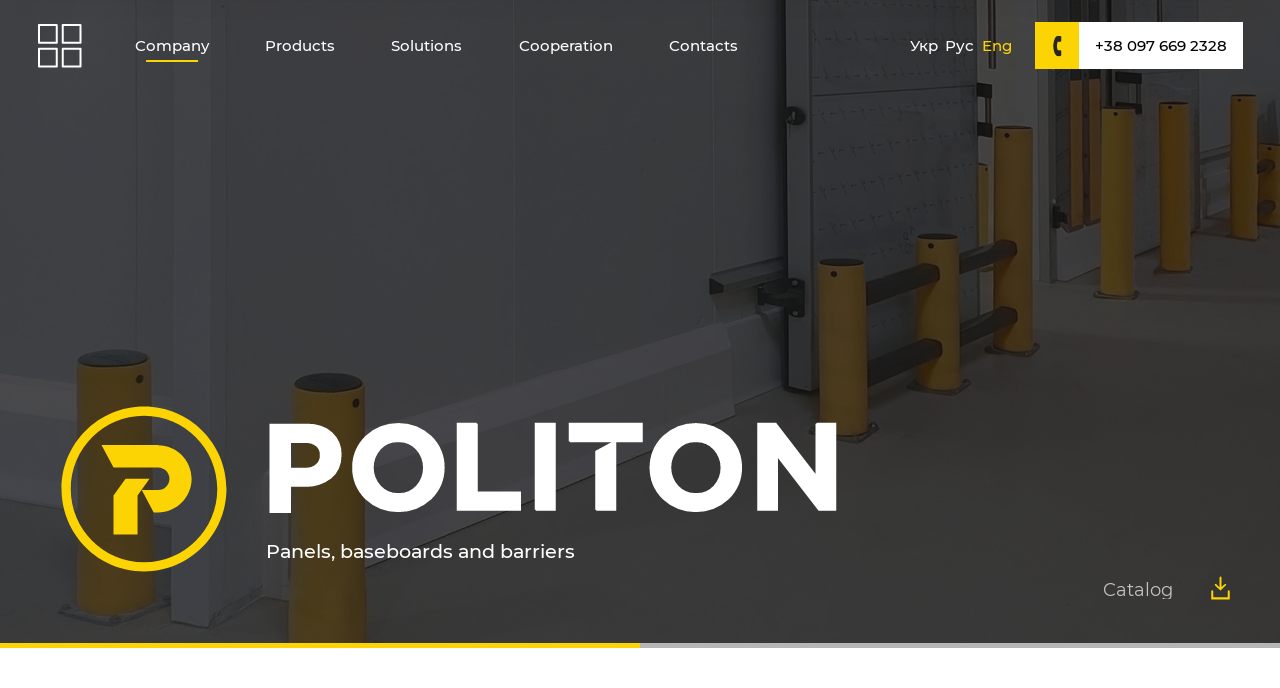

--- FILE ---
content_type: text/html; charset=UTF-8
request_url: https://politon.com.ua/en/
body_size: 7971
content:
<!DOCTYPE html>
<html lang="en">
<head>
    <meta charset="UTF-8">
    <meta name="viewport"
          content="width=device-width, user-scalable=no, initial-scale=1.0, maximum-scale=1.0, minimum-scale=1.0">
    <meta http-equiv="X-UA-Compatible" content="ie=edge">
    <script src="https://kit.fontawesome.com/04aa085d1b.js" crossorigin="anonymous"></script>
    <link
        rel="stylesheet"
        href="https://cdnjs.cloudflare.com/ajax/libs/Swiper/4.4.2/css/swiper.min.css"
    />
    <link
        rel="stylesheet"
        href="https://cdn.jsdelivr.net/npm/@fancyapps/ui@4.0/dist/fancybox.css"
    />
    <link rel="stylesheet" href="https://politon.com.ua/public/css/main.css?91">
    <link rel="stylesheet" href="https://politon.com.ua/public/fonts/Montserrat/Montserrat.css">
    <link rel="shortcut icon" href="https://politon.com.ua/public/img/favicon.png?2" />
    <link rel="canonical" href="https://politon.com.ua/en/" />
    <title>Профессиональные системы промышленной защиты – Политон</title>
    <meta name="description" content="Изготовление защитных столбиков, ограждений и барьеров для производства. Огромный выбор продукции. Также принимаем индивидуальные заказы. Обращайтесь." />
<meta property="og:url" content="http://politon.com.ua/en/" />
<meta property="og:image" content="http://politon.com.ua/public/img/politon-placeholder.png" />
<meta property="og:title" content="Профессиональные системы промышленной защиты – Политон" />
<meta property="og:description" content="Изготовление защитных столбиков, ограждений и барьеров для производства. Огромный выбор продукции. Также принимаем индивидуальные заказы. Обращайтесь." />
    <script>(function(w,d,s,l,i){w[l]=w[l]||[];w[l].push(

{'gtm.start': new Date().getTime(),event:'gtm.js'}
);var f=d.getElementsByTagName(s)[0],
j=d.createElement(s),dl=l!='dataLayer'?'&l='+l:'';j.async=true;j.src=
'https://www.googletagmanager.com/gtm.js?id='+i+dl;f.parentNode.insertBefore(j,f);
})(window,document,'script','dataLayer','GTM-K93LBMM');</script>
    <link href="https://politon.com.ua/ua/" rel="alternate" hreflang="uk-ua" /><link href="https://politon.com.ua/" rel="alternate" hreflang="ru-ua" /><link href="https://politon.com.ua/en/" rel="alternate" hreflang="en-ua" />
    <script type="application/ld+json">{"@context":"http://schema.org","@type":"Organization","url":"http://politon.com.ua/en/","logo":{"@type":"ImageObject","url":"http://politon.com.ua/public/img/logo.svg"},"name":"Politon","email":"info@politon.org.ua","contactPoint":[{"@type":"ContactPoint","telephone":"+38 066 464 9804","contactType":"customer service"},{"@type":"ContactPoint","telephone":"+38 097 669 2328","contactType":"customer service"}],"address":{"@type":"PostalAddress","addressLocality":"c. Poltava, 36000, Ukraine","streetAddress":"st. Pushkina 22"}}</script>

    <!-- Global site tag (gtag.js) - Google Analytics -->
<script async src="https://www.googletagmanager.com/gtag/js?id=G-N0GE8PK8FG"></script>
<script>
  window.dataLayer = window.dataLayer || [];
  function gtag(){dataLayer.push(arguments);}
  gtag('js', new Date());

  gtag('config', 'G-N0GE8PK8FG');
</script>
</head>
<body class="main-page">
<noscript><iframe src="https://www.googletagmanager.com/ns.html?id=GTM-K93LBMM"
height="0" width="0" style="display:none;visibility:hidden"></iframe></noscript>
<div class="header_new">
    <a href="https://politon.com.ua/en/" class="header_icon"></a>
    <ul class="links">
                    <li class="open_dropdown">
                <a href="javascript:void(0);" class="active"">Company</a>
                                    <ul class="dropdown">
                                                <li><a href="https://politon.com.ua/en/about-us"><span> About us</span></a></li>
                                                <li><a href="https://politon.com.ua/en/news"><span>News</span></a></li>
                                                <li><a href="https://politon.com.ua/en/customers"><span>Clients </span></a></li>
                                            </ul>
                            </li>
                    <li class="open_dropdown">
                <a href="https://politon.com.ua/en/products" class="" ">Products</a>
                                    <ul class="dropdown">
                                                <li><a href="https://politon.com.ua/en/plintus-gigiyenicheskiy"><span>Industrial baseboard</span></a></li>
                                                <li><a href="https://politon.com.ua/en/bordyury-protivoudarnyye"><span>Industrial kerb</span></a></li>
                                                <li><a href="https://politon.com.ua/en/plutu-politon"><span>Fiberglass panels</span></a></li>
                                                <li><a href="https://politon.com.ua/en/zashchitnyye-stolby"><span>Safety bollards</span></a></li>
                                                <li><a href="https://politon.com.ua/en/gibkiye-zashchitnyye-baryery"><span>Horizontal barriers</span></a></li>
                                                <li><a href="https://politon.com.ua/en/zashchitnyye-ograzhdeniya"><span>Special barriers</span></a></li>
                                                <li><a href="https://politon.com.ua/en/roller-barrier"><span>Roller Stopper barrier</span></a></li>
                                            </ul>
                            </li>
                    <li class="open_dropdown">
                <a href="https://politon.com.ua/en/solutions" class="" ">Solutions</a>
                                    <ul class="dropdown">
                                                <li><a href="/en/solution/pyshchevaia-promyshlennost"><span>Food Industry</span></a></li>
                                                <li><a href="/en/solution/lohystycheskye-y-skladskye-ob-ekty"><span>Logistics and warehousing facilities</span></a></li>
                                                <li><a href="/en/solution/proyzvodstvo"><span>Manufacturing</span></a></li>
                                                <li><a href="/en/solution/medytsyna-y-farmatsyia"><span>Medicine and pharmacy</span></a></li>
                                                <li><a href="/en/solution/ryteil"><span>Retail</span></a></li>
                                                <li><a href="/en/solution/parkovky"><span>Car Parking</span></a></li>
                                            </ul>
                            </li>
                    <li class="">
                <a href="https://politon.com.ua/en/cooperation" class="" ">Cooperation</a>
                            </li>
                    <li class="">
                <a href="https://politon.com.ua/en/contact" class="" ">Contacts</a>
                            </li>
            </ul>
    <ul class="languages">
                    <li >
                <a href="https://politon.com.ua/ua/" class="" ">Укр</a>
            </li>
                    <li >
                <a href="https://politon.com.ua/" class="" ">Рус</a>
            </li>
                    <li >
                <a href="https://politon.com.ua/en/" class="active" ">Eng</a>
            </li>
            </ul>
    <div class="telephone_block">
        <div class="icon"></div>
        <a href="tel:+380976692328" class="telephone">+38 097 669 2328</a>
    </div>
</div>
<div class="header_new fixed_header">
    <a href="https://politon.com.ua/en/" class="header_icon"></a>
    <ul class="links">
                    <li class="open_dropdown">
                <a href="javascript:void(0);" class="active"">Company</a>
                                    <ul class="dropdown">
                                                <li><a href="https://politon.com.ua/en/about-us"><span> About us</span></a></li>
                                                <li><a href="https://politon.com.ua/en/news"><span>News</span></a></li>
                                                <li><a href="https://politon.com.ua/en/customers"><span>Clients </span></a></li>
                                            </ul>
                            </li>
                    <li class="open_dropdown">
                <a href="https://politon.com.ua/en/products" class="" ">Products</a>
                                    <ul class="dropdown">
                                                <li><a href="https://politon.com.ua/en/plintus-gigiyenicheskiy"><span>Industrial baseboard</span></a></li>
                                                <li><a href="https://politon.com.ua/en/bordyury-protivoudarnyye"><span>Industrial kerb</span></a></li>
                                                <li><a href="https://politon.com.ua/en/plutu-politon"><span>Fiberglass panels</span></a></li>
                                                <li><a href="https://politon.com.ua/en/zashchitnyye-stolby"><span>Safety bollards</span></a></li>
                                                <li><a href="https://politon.com.ua/en/gibkiye-zashchitnyye-baryery"><span>Horizontal barriers</span></a></li>
                                                <li><a href="https://politon.com.ua/en/zashchitnyye-ograzhdeniya"><span>Special barriers</span></a></li>
                                                <li><a href="https://politon.com.ua/en/roller-barrier"><span>Roller Stopper barrier</span></a></li>
                                            </ul>
                            </li>
                    <li class="open_dropdown">
                <a href="https://politon.com.ua/en/solutions" class="" ">Solutions</a>
                                    <ul class="dropdown">
                                                <li><a href="/en/solution/pyshchevaia-promyshlennost"><span>Food Industry</span></a></li>
                                                <li><a href="/en/solution/lohystycheskye-y-skladskye-ob-ekty"><span>Logistics and warehousing facilities</span></a></li>
                                                <li><a href="/en/solution/proyzvodstvo"><span>Manufacturing</span></a></li>
                                                <li><a href="/en/solution/medytsyna-y-farmatsyia"><span>Medicine and pharmacy</span></a></li>
                                                <li><a href="/en/solution/ryteil"><span>Retail</span></a></li>
                                                <li><a href="/en/solution/parkovky"><span>Car Parking</span></a></li>
                                            </ul>
                            </li>
                    <li class="">
                <a href="https://politon.com.ua/en/cooperation" class="" ">Cooperation</a>
                            </li>
                    <li class="">
                <a href="https://politon.com.ua/en/contact" class="" ">Contacts</a>
                            </li>
            </ul>
    <ul class="languages">
                    <li >
                <a href="https://politon.com.ua/ua/" class="" ">Укр</a>
            </li>
                    <li >
                <a href="https://politon.com.ua/" class="" ">Рус</a>
            </li>
                    <li >
                <a href="https://politon.com.ua/en/" class="active" ">Eng</a>
            </li>
            </ul>
    <div class="telephone_block">
        <div class="icon"></div>
        <a href="tel:+380976692328" class="telephone">+38 097 669 2328</a>
    </div>
</div><div class="mob_header">
    <div class="burger">
        <div class="icon">
            <span class="line line_1"></span>
            <span class="line line_2"></span>
            <span class="line line_3"></span>
        </div>
    </div>
    <a href="https://politon.com.ua/en/" class="logo">
        <img src="https://politon.com.ua/public/img/icons/logo_mob.svg?1" alt="" />
    </a>
    <label class="call" for="numbers2">
        <select id="numbers2" class="select_numbers">
            <option hidden disabled selected value="false"> Выберите номер </option>
            <option value="tel:+380976692328">+38 097 669 2328</option>
            <option value="tel:+380664649804">+38 066 464 9804</option>
        </select>
    </label>
    <div class="nav">
        <ul class="main_menu">
        <li>
            <a href="/en/">
                <span>Main</span>
            </a>
        </li>
                    <li class="open_dropdown"">
                <a href="javascript:void(0);" class="active""><span>Company</span></a>
                                    <ul class="dropdown">
                                                <li><a href="https://politon.com.ua/en/about-us"><span> About us</span></a></li>
                                                <li><a href="https://politon.com.ua/en/news"><span>News</span></a></li>
                                                <li><a href="https://politon.com.ua/en/customers"><span>Clients </span></a></li>
                                            </ul>
                            </li>
                        <li class="open_dropdown"">
                <a href="javascript:void(0);" class="""><span>Products</span></a>
                                    <ul class="dropdown">
                                                <li><a href="https://politon.com.ua/en/plintus-gigiyenicheskiy"><span>Industrial baseboard</span></a></li>
                                                <li><a href="https://politon.com.ua/en/bordyury-protivoudarnyye"><span>Industrial kerb</span></a></li>
                                                <li><a href="https://politon.com.ua/en/plutu-politon"><span>Fiberglass panels</span></a></li>
                                                <li><a href="https://politon.com.ua/en/zashchitnyye-stolby"><span>Safety bollards</span></a></li>
                                                <li><a href="https://politon.com.ua/en/gibkiye-zashchitnyye-baryery"><span>Horizontal barriers</span></a></li>
                                                <li><a href="https://politon.com.ua/en/zashchitnyye-ograzhdeniya"><span>Special barriers</span></a></li>
                                                <li><a href="https://politon.com.ua/en/roller-barrier"><span>Roller Stopper barrier</span></a></li>
                                            </ul>
                            </li>
                        <li class="open_dropdown"">
                <a href="javascript:void(0);" class="""><span>Solutions</span></a>
                                    <ul class="dropdown">
                                                <li><a href="/en/solution/pyshchevaia-promyshlennost"><span>Food Industry</span></a></li>
                                                <li><a href="/en/solution/lohystycheskye-y-skladskye-ob-ekty"><span>Logistics and warehousing facilities</span></a></li>
                                                <li><a href="/en/solution/proyzvodstvo"><span>Manufacturing</span></a></li>
                                                <li><a href="/en/solution/medytsyna-y-farmatsyia"><span>Medicine and pharmacy</span></a></li>
                                                <li><a href="/en/solution/ryteil"><span>Retail</span></a></li>
                                                <li><a href="/en/solution/parkovky"><span>Car Parking</span></a></li>
                                            </ul>
                            </li>
                        <li class=""">
                <a href="https://politon.com.ua/en/cooperation" class="" "><span>Cooperation</span></a>
                            </li>
                        <li class=""">
                <a href="https://politon.com.ua/en/contact" class="" "><span>Contacts</span></a>
                            </li>
                        <li class="languages">
                                    <a href="https://politon.com.ua/ua/" class="" ">Укр</a>
                                    <a href="https://politon.com.ua/" class="" ">Рус</a>
                                    <a href="https://politon.com.ua/en/" class="active" ">Eng</a>
                            </li>
        </ul>
        <div class="close"></div>
    </div>
</div>

<div class="mobile_navigation">
        <div class="nav_buttons">
            <a
                target="_blank"
                href="viber://chat?number=%2B380976692328"
                class="nav_button viber"
            ></a>
            <a
                target="_blank"
                href="https://t.me/%2B380976692328"
                class="nav_button telegram"
            ></a>
            <label class="nav_button call" for="numbers">
                <select id="numbers" class="select_numbers">
                    <option hidden disabled selected value="false"> Выберите номер </option>
                    <option value="tel:+380976692328">+38 097 669 2328</option>
                    <option value="tel:+380664649804">+38 066 464 9804</option>
                </select>
                <a href="" class="hidden_call_phone hidden"></a>
            </label>
        </div>
        <span class="main_button"></span>
    </div>

<main>
    
    


<div class="page main">
    <div class="main_slider">
        <div class="swiper">
            <div class="swiper-wrapper">
                <div class="swiper-slide">
                    <div class="text">
                        <div class="logo_block">
                            <div class="logo">
                            <svg version="1.1" class="animated_mobile_logo" xmlns="http://www.w3.org/2000/svg" xmlns:xlink="http://www.w3.org/1999/xlink"
                                x="0px" y="0px" width="172.146px" height="172.146px" viewBox="0 0 172.146 172.146" enable-background="new 0 0 172.146 172.146"
                                xml:space="preserve">
                                <g id="_x31_">
                                    <g>
                                        <path fill="#FCD404" d="M86.074,3.537C40.49,3.537,3.536,40.49,3.536,86.074c0,45.581,36.954,82.536,82.538,82.536
                                            c45.566-0.047,82.489-36.973,82.537-82.536C168.611,40.49,131.657,3.537,86.074,3.537z M86.116,159.431
                                            c-40.5,0.01-73.343-32.816-73.356-73.315C12.747,45.614,45.57,12.771,86.074,12.759v-0.021
                                            c40.492,0.035,73.309,32.844,73.357,73.337C159.442,126.573,126.618,159.417,86.116,159.431z M67.585,75.826L55.565,92.63v38.895
                                            h24.062V92.63l11.977-16.804H67.585z M100.058,42.179l0.127-0.043H43.523l12.042,22.332h44.642c6.268,0,11.348,5.08,11.348,11.347
                                            s-5.08,11.349-11.348,11.349H83.833l11.955,22.393h4.271c18.605-0.004,33.684-15.094,33.677-33.701
                                            C133.73,57.259,118.656,42.185,100.058,42.179z"/>
                                    </g>
                                </g>
                            </svg>
                            </div>
                            <div class="description">
                                <svg version="1.1" class="animated_logo" xmlns="http://www.w3.org/2000/svg" xmlns:xlink="http://www.w3.org/1999/xlink"
                                    x="0px" y="0px" width="576.045px" height="94.789px" viewBox="0 0 576.045 94.789" enable-background="new 0 0 576.045 94.789"
                                    xml:space="preserve">
                                    <g>
                                        <path fill="#FFFFFF" d="M65.446,12.974c-6.071-5.563-14.328-8.345-24.772-8.345H4.523v87.207h19.416V65.663h14.786
                                            c9.26,0.375,18.362-2.468,25.714-8.03c6.745-5.352,10.116-12.885,10.116-22.603C74.9,26.725,71.577,18.68,65.446,12.974z
                                            M54.819,35.135c0.122,3.673-1.38,7.22-4.113,9.719c-3.146,2.631-7.198,3.971-11.316,3.737H23.981l0.022-26.662h15
                                            c4.167-0.249,8.288,0.964,11.636,3.422C53.496,27.798,55.041,31.412,54.819,35.135z"/>
                                    </g>
                                    <g id="Логотип">
                                        <g>
                                            <path fill="#FFFFFF" d="M100.087,16.685c-17.225,16.994-17.292,44.521-0.128,61.6c18.194,16.859,46.551,16.859,64.738,0
                                                c17.226-16.998,17.292-44.527,0.128-61.6C146.633-0.179,118.274-0.179,100.087,16.685z M150.865,66.296
                                                c-4.708,5.047-11.41,7.83-18.362,7.621c-7.001,0.191-13.741-2.609-18.495-7.686c-9.685-10.656-9.734-26.762-0.128-37.48
                                                c4.711-5.045,11.411-7.828,18.364-7.623c7.002-0.19,13.743,2.617,18.5,7.691C160.419,39.466,160.475,55.583,150.865,66.296z
                                                M210.764,3.847h-19.099v85.629h62.396V72.354h-43.297V3.847z M269.716,89.476h19.107V3.847h-19.107V89.476z M397.547,16.685
                                                c-17.23,16.994-17.298,44.521-0.125,61.6c18.188,16.859,46.548,16.859,64.735,0c17.232-16.998,17.286-44.527,0.125-61.6
                                                C444.087-0.179,415.736-0.179,397.547,16.685z M448.428,66.296c-4.71,5.047-11.408,7.83-18.36,7.621
                                                c-7.007,0.191-13.743-2.609-18.5-7.686c-9.684-10.656-9.733-26.762-0.127-37.48c4.712-5.045,11.416-7.828,18.364-7.623
                                                c6.999-0.19,13.749,2.617,18.496,7.691C457.985,39.466,458.038,55.583,448.428,66.296z M550.454,3.847v52.729L509.759,3.847
                                                h-17.525v85.629h18.773V35.05l42.051,54.426h16.25V3.847H550.454z M303.755,21.226h45.554h26.407V3.847h-71.961V21.226z
                                                M330.185,89.476h19.12v-68.25l-19.12,10.322V89.476z"/>
                                        </g>
                                    </g>
                                </svg>
                                <span class="subtitle">Modern solutions</span>
                            </div>
                        </div>
                        <a class="button new_button_def" href="#contact-form">
                            <span>File an application</span>
                        </a>
                    </div>
                    <div class="image">
                        <img class="c-banner__bg pc" src="https://politon.com.ua/public/img/main/slider/1.jpg" alt="" />
                        <img class="c-banner__bg mob" src="https://politon.com.ua/public/img/main/slider/mob/1.jpg" alt="" />
                    </div>
                </div>
                <div class="swiper-slide">
                    <div class="text">
                        <div class="logo_block">
                            <div class="logo">
                                <svg version="1.1" class="animated_mobile_logo" xmlns="http://www.w3.org/2000/svg" xmlns:xlink="http://www.w3.org/1999/xlink"
                                    x="0px" y="0px" width="172.146px" height="172.146px" viewBox="0 0 172.146 172.146" enable-background="new 0 0 172.146 172.146"
                                    xml:space="preserve">
                                    <g id="_x31_">
                                        <g>
                                            <path fill="#FCD404" d="M86.074,3.537C40.49,3.537,3.536,40.49,3.536,86.074c0,45.581,36.954,82.536,82.538,82.536
                                                c45.566-0.047,82.489-36.973,82.537-82.536C168.611,40.49,131.657,3.537,86.074,3.537z M86.116,159.431
                                                c-40.5,0.01-73.343-32.816-73.356-73.315C12.747,45.614,45.57,12.771,86.074,12.759v-0.021
                                                c40.492,0.035,73.309,32.844,73.357,73.337C159.442,126.573,126.618,159.417,86.116,159.431z M67.585,75.826L55.565,92.63v38.895
                                                h24.062V92.63l11.977-16.804H67.585z M100.058,42.179l0.127-0.043H43.523l12.042,22.332h44.642c6.268,0,11.348,5.08,11.348,11.347
                                                s-5.08,11.349-11.348,11.349H83.833l11.955,22.393h4.271c18.605-0.004,33.684-15.094,33.677-33.701
                                                C133.73,57.259,118.656,42.185,100.058,42.179z"/>
                                        </g>
                                    </g>
                                </svg>
                            </div>
                            <div class="description">
                                <svg version="1.1" class="animated_logo" xmlns="http://www.w3.org/2000/svg" xmlns:xlink="http://www.w3.org/1999/xlink"
                                    x="0px" y="0px" width="576.045px" height="94.789px" viewBox="0 0 576.045 94.789" enable-background="new 0 0 576.045 94.789"
                                    xml:space="preserve">
                                    <g>
                                        <path fill="#FFFFFF" d="M65.446,12.974c-6.071-5.563-14.328-8.345-24.772-8.345H4.523v87.207h19.416V65.663h14.786
                                            c9.26,0.375,18.362-2.468,25.714-8.03c6.745-5.352,10.116-12.885,10.116-22.603C74.9,26.725,71.577,18.68,65.446,12.974z
                                            M54.819,35.135c0.122,3.673-1.38,7.22-4.113,9.719c-3.146,2.631-7.198,3.971-11.316,3.737H23.981l0.022-26.662h15
                                            c4.167-0.249,8.288,0.964,11.636,3.422C53.496,27.798,55.041,31.412,54.819,35.135z"/>
                                    </g>
                                    <g id="Логотип">
                                        <g>
                                            <path fill="#FFFFFF" d="M100.087,16.685c-17.225,16.994-17.292,44.521-0.128,61.6c18.194,16.859,46.551,16.859,64.738,0
                                                c17.226-16.998,17.292-44.527,0.128-61.6C146.633-0.179,118.274-0.179,100.087,16.685z M150.865,66.296
                                                c-4.708,5.047-11.41,7.83-18.362,7.621c-7.001,0.191-13.741-2.609-18.495-7.686c-9.685-10.656-9.734-26.762-0.128-37.48
                                                c4.711-5.045,11.411-7.828,18.364-7.623c7.002-0.19,13.743,2.617,18.5,7.691C160.419,39.466,160.475,55.583,150.865,66.296z
                                                M210.764,3.847h-19.099v85.629h62.396V72.354h-43.297V3.847z M269.716,89.476h19.107V3.847h-19.107V89.476z M397.547,16.685
                                                c-17.23,16.994-17.298,44.521-0.125,61.6c18.188,16.859,46.548,16.859,64.735,0c17.232-16.998,17.286-44.527,0.125-61.6
                                                C444.087-0.179,415.736-0.179,397.547,16.685z M448.428,66.296c-4.71,5.047-11.408,7.83-18.36,7.621
                                                c-7.007,0.191-13.743-2.609-18.5-7.686c-9.684-10.656-9.733-26.762-0.127-37.48c4.712-5.045,11.416-7.828,18.364-7.623
                                                c6.999-0.19,13.749,2.617,18.496,7.691C457.985,39.466,458.038,55.583,448.428,66.296z M550.454,3.847v52.729L509.759,3.847
                                                h-17.525v85.629h18.773V35.05l42.051,54.426h16.25V3.847H550.454z M303.755,21.226h45.554h26.407V3.847h-71.961V21.226z
                                                M330.185,89.476h19.12v-68.25l-19.12,10.322V89.476z"/>
                                        </g>
                                    </g>
                                </svg>
                                <span class="subtitle">Panels, baseboards and barriers</span>
                            </div>
                        </div>
                        <a class="button new_button_def" href="#contact-form">
                            <span>File an application</span>
                        </a>
                    </div>
                    <div class="image">
                        <img class="c-banner__bg pc" src="https://politon.com.ua/public/img/main/slider/2.jpg?1" alt="" />
                        <img class="c-banner__bg mob" src="https://politon.com.ua/public/img/main/slider/mob/2.jpg" alt="" />
                    </div>
                </div>
                <div class="swiper-slide">
                    <div class="text">
                        <div class="logo_block">
                            <div class="logo">
                                <svg version="1.1" class="animated_mobile_logo" xmlns="http://www.w3.org/2000/svg" xmlns:xlink="http://www.w3.org/1999/xlink"
                                    x="0px" y="0px" width="172.146px" height="172.146px" viewBox="0 0 172.146 172.146" enable-background="new 0 0 172.146 172.146"
                                    xml:space="preserve">
                                    <g id="_x31_">
                                        <g>
                                            <path fill="#FCD404" d="M86.074,3.537C40.49,3.537,3.536,40.49,3.536,86.074c0,45.581,36.954,82.536,82.538,82.536
                                                c45.566-0.047,82.489-36.973,82.537-82.536C168.611,40.49,131.657,3.537,86.074,3.537z M86.116,159.431
                                                c-40.5,0.01-73.343-32.816-73.356-73.315C12.747,45.614,45.57,12.771,86.074,12.759v-0.021
                                                c40.492,0.035,73.309,32.844,73.357,73.337C159.442,126.573,126.618,159.417,86.116,159.431z M67.585,75.826L55.565,92.63v38.895
                                                h24.062V92.63l11.977-16.804H67.585z M100.058,42.179l0.127-0.043H43.523l12.042,22.332h44.642c6.268,0,11.348,5.08,11.348,11.347
                                                s-5.08,11.349-11.348,11.349H83.833l11.955,22.393h4.271c18.605-0.004,33.684-15.094,33.677-33.701
                                                C133.73,57.259,118.656,42.185,100.058,42.179z"/>
                                        </g>
                                    </g>
                                </svg>
                            </div>
                            <div class="description">
                                <svg version="1.1" class="animated_logo" xmlns="http://www.w3.org/2000/svg" xmlns:xlink="http://www.w3.org/1999/xlink"
                                    x="0px" y="0px" width="576.045px" height="94.789px" viewBox="0 0 576.045 94.789" enable-background="new 0 0 576.045 94.789"
                                    xml:space="preserve">
                                    <g>
                                        <path fill="#FFFFFF" d="M65.446,12.974c-6.071-5.563-14.328-8.345-24.772-8.345H4.523v87.207h19.416V65.663h14.786
                                            c9.26,0.375,18.362-2.468,25.714-8.03c6.745-5.352,10.116-12.885,10.116-22.603C74.9,26.725,71.577,18.68,65.446,12.974z
                                            M54.819,35.135c0.122,3.673-1.38,7.22-4.113,9.719c-3.146,2.631-7.198,3.971-11.316,3.737H23.981l0.022-26.662h15
                                            c4.167-0.249,8.288,0.964,11.636,3.422C53.496,27.798,55.041,31.412,54.819,35.135z"/>
                                    </g>
                                    <g id="Логотип">
                                        <g>
                                            <path fill="#FFFFFF" d="M100.087,16.685c-17.225,16.994-17.292,44.521-0.128,61.6c18.194,16.859,46.551,16.859,64.738,0
                                                c17.226-16.998,17.292-44.527,0.128-61.6C146.633-0.179,118.274-0.179,100.087,16.685z M150.865,66.296
                                                c-4.708,5.047-11.41,7.83-18.362,7.621c-7.001,0.191-13.741-2.609-18.495-7.686c-9.685-10.656-9.734-26.762-0.128-37.48
                                                c4.711-5.045,11.411-7.828,18.364-7.623c7.002-0.19,13.743,2.617,18.5,7.691C160.419,39.466,160.475,55.583,150.865,66.296z
                                                M210.764,3.847h-19.099v85.629h62.396V72.354h-43.297V3.847z M269.716,89.476h19.107V3.847h-19.107V89.476z M397.547,16.685
                                                c-17.23,16.994-17.298,44.521-0.125,61.6c18.188,16.859,46.548,16.859,64.735,0c17.232-16.998,17.286-44.527,0.125-61.6
                                                C444.087-0.179,415.736-0.179,397.547,16.685z M448.428,66.296c-4.71,5.047-11.408,7.83-18.36,7.621
                                                c-7.007,0.191-13.743-2.609-18.5-7.686c-9.684-10.656-9.733-26.762-0.127-37.48c4.712-5.045,11.416-7.828,18.364-7.623
                                                c6.999-0.19,13.749,2.617,18.496,7.691C457.985,39.466,458.038,55.583,448.428,66.296z M550.454,3.847v52.729L509.759,3.847
                                                h-17.525v85.629h18.773V35.05l42.051,54.426h16.25V3.847H550.454z M303.755,21.226h45.554h26.407V3.847h-71.961V21.226z
                                                M330.185,89.476h19.12v-68.25l-19.12,10.322V89.476z"/>
                                        </g>
                                    </g>
                                </svg>
                                <span class="subtitle">Modern racking protection</span>
                            </div>
                        </div>
                        <a class="button new_button_def" href="#contact-form">
                            <span>File an application</span>
                        </a>
                    </div>
                    <div class="image">
                        <img class="c-banner__bg pc" src="https://politon.com.ua/public/img/main/slider/3.jpg" alt="" />
                        <img class="c-banner__bg mob" src="https://politon.com.ua/public/img/main/slider/mob/3.jpg" alt="" />
                    </div>
                </div>
                <div class="swiper-slide">
                    <div class="text">
                        <div class="logo_block">
                            <div class="logo">
                                <svg version="1.1" class="animated_mobile_logo" xmlns="http://www.w3.org/2000/svg" xmlns:xlink="http://www.w3.org/1999/xlink"
                                    x="0px" y="0px" width="172.146px" height="172.146px" viewBox="0 0 172.146 172.146" enable-background="new 0 0 172.146 172.146"
                                    xml:space="preserve">
                                    <g id="_x31_">
                                        <g>
                                            <path fill="#FCD404" d="M86.074,3.537C40.49,3.537,3.536,40.49,3.536,86.074c0,45.581,36.954,82.536,82.538,82.536
                                                c45.566-0.047,82.489-36.973,82.537-82.536C168.611,40.49,131.657,3.537,86.074,3.537z M86.116,159.431
                                                c-40.5,0.01-73.343-32.816-73.356-73.315C12.747,45.614,45.57,12.771,86.074,12.759v-0.021
                                                c40.492,0.035,73.309,32.844,73.357,73.337C159.442,126.573,126.618,159.417,86.116,159.431z M67.585,75.826L55.565,92.63v38.895
                                                h24.062V92.63l11.977-16.804H67.585z M100.058,42.179l0.127-0.043H43.523l12.042,22.332h44.642c6.268,0,11.348,5.08,11.348,11.347
                                                s-5.08,11.349-11.348,11.349H83.833l11.955,22.393h4.271c18.605-0.004,33.684-15.094,33.677-33.701
                                                C133.73,57.259,118.656,42.185,100.058,42.179z"/>
                                        </g>
                                    </g>
                                </svg>
                            </div>
                            <div class="description">
                                <svg version="1.1" class="animated_logo" xmlns="http://www.w3.org/2000/svg" xmlns:xlink="http://www.w3.org/1999/xlink"
                                    x="0px" y="0px" width="576.045px" height="94.789px" viewBox="0 0 576.045 94.789" enable-background="new 0 0 576.045 94.789"
                                    xml:space="preserve">
                                    <g>
                                        <path fill="#FFFFFF" d="M65.446,12.974c-6.071-5.563-14.328-8.345-24.772-8.345H4.523v87.207h19.416V65.663h14.786
                                            c9.26,0.375,18.362-2.468,25.714-8.03c6.745-5.352,10.116-12.885,10.116-22.603C74.9,26.725,71.577,18.68,65.446,12.974z
                                            M54.819,35.135c0.122,3.673-1.38,7.22-4.113,9.719c-3.146,2.631-7.198,3.971-11.316,3.737H23.981l0.022-26.662h15
                                            c4.167-0.249,8.288,0.964,11.636,3.422C53.496,27.798,55.041,31.412,54.819,35.135z"/>
                                    </g>
                                    <g id="Логотип">
                                        <g>
                                            <path fill="#FFFFFF" d="M100.087,16.685c-17.225,16.994-17.292,44.521-0.128,61.6c18.194,16.859,46.551,16.859,64.738,0
                                                c17.226-16.998,17.292-44.527,0.128-61.6C146.633-0.179,118.274-0.179,100.087,16.685z M150.865,66.296
                                                c-4.708,5.047-11.41,7.83-18.362,7.621c-7.001,0.191-13.741-2.609-18.495-7.686c-9.685-10.656-9.734-26.762-0.128-37.48
                                                c4.711-5.045,11.411-7.828,18.364-7.623c7.002-0.19,13.743,2.617,18.5,7.691C160.419,39.466,160.475,55.583,150.865,66.296z
                                                M210.764,3.847h-19.099v85.629h62.396V72.354h-43.297V3.847z M269.716,89.476h19.107V3.847h-19.107V89.476z M397.547,16.685
                                                c-17.23,16.994-17.298,44.521-0.125,61.6c18.188,16.859,46.548,16.859,64.735,0c17.232-16.998,17.286-44.527,0.125-61.6
                                                C444.087-0.179,415.736-0.179,397.547,16.685z M448.428,66.296c-4.71,5.047-11.408,7.83-18.36,7.621
                                                c-7.007,0.191-13.743-2.609-18.5-7.686c-9.684-10.656-9.733-26.762-0.127-37.48c4.712-5.045,11.416-7.828,18.364-7.623
                                                c6.999-0.19,13.749,2.617,18.496,7.691C457.985,39.466,458.038,55.583,448.428,66.296z M550.454,3.847v52.729L509.759,3.847
                                                h-17.525v85.629h18.773V35.05l42.051,54.426h16.25V3.847H550.454z M303.755,21.226h45.554h26.407V3.847h-71.961V21.226z
                                                M330.185,89.476h19.12v-68.25l-19.12,10.322V89.476z"/>
                                        </g>
                                    </g>
                                </svg>
                                <span class="subtitle">Roller barrier</span>
                            </div>
                        </div>
                        <a class="button new_button_def" href="#contact-form">
                            <span>File an application</span>
                        </a>
                    </div>
                    <div class="image">
                        <img class="c-banner__bg pc" src="https://politon.com.ua/public/img/main/slider/4.jpg" alt="" />
                        <img class="c-banner__bg mob" src="https://politon.com.ua/public/img/main/slider/mob/4.jpg" alt="" />
                    </div>
                </div>
            </div>
            <div class="swiper-pagination"></div>
        </div>
        <a
            href="/en/content/download/catalog"
            class="download"
            target="_blank"
        >
            <div class="change hover_change">
                <p>Catalog</p>
                <p>Download</p>
            </div>
            <div class="icon"></div>
        </a>
    </div>
    <div class="container about_product">
        <div class="left_block">
            <span class="subtitle">Description</span>
            <h1 class="title">Roller Stopper</h1>

            <p class="description">
                A modern safety solution for enterprises, warehouses, logistics centers, parking lots and highways. It protects equipment, infrastructure, and employees from vehicle collisions.<br>Roller Stopper minimizes the risk of accidents, preserves and maintains business continuity.
            </p>
            <a href="/en/roller-barrier" class="button new_button_def">
                <span>
                Read more                </span>
            </a>
        </div>

        <div class="right_block">
            <div class="images" id="circlr">
                
                    <img data-src="http://politon.com.ua/public/img/main/roller/1.jpg?2" alt="">
                
                
                    <img data-src="http://politon.com.ua/public/img/main/roller/2.jpg?2" alt="">
                
                
                    <img data-src="http://politon.com.ua/public/img/main/roller/3.jpg?2" alt="">
                
                
                    <img data-src="http://politon.com.ua/public/img/main/roller/4.jpg?2" alt="">
                
                
                    <img data-src="http://politon.com.ua/public/img/main/roller/5.jpg?2" alt="">
                
                
                    <img data-src="http://politon.com.ua/public/img/main/roller/6.jpg?2" alt="">
                
                
                    <img data-src="http://politon.com.ua/public/img/main/roller/7.jpg?2" alt="">
                
                
                    <img data-src="http://politon.com.ua/public/img/main/roller/8.jpg?2" alt="">
                
                
                    <img data-src="http://politon.com.ua/public/img/main/roller/9.jpg?2" alt="">
                
                
                    <img data-src="http://politon.com.ua/public/img/main/roller/10.jpg?2" alt="">
                
                
                    <img data-src="http://politon.com.ua/public/img/main/roller/11.jpg" alt="">
                
                
                    <img data-src="http://politon.com.ua/public/img/main/roller/12.jpg" alt="">
                
                
                    <img data-src="http://politon.com.ua/public/img/main/roller/13.jpg" alt="">
                
                
                    <img data-src="http://politon.com.ua/public/img/main/roller/14.jpg" alt="">
                
                
                    <img data-src="http://politon.com.ua/public/img/main/roller/15.jpg" alt="">
                
                
                    <img data-src="http://politon.com.ua/public/img/main/roller/16.jpg" alt="">
                
                
                    <img data-src="http://politon.com.ua/public/img/main/roller/17.jpg" alt="">
                
                
                    <img data-src="http://politon.com.ua/public/img/main/roller/18.jpg" alt="">
                
                
                    <img data-src="http://politon.com.ua/public/img/main/roller/19.jpg" alt="">
                
                
                    <img data-src="http://politon.com.ua/public/img/main/roller/20.jpg" alt="">
                
                
                    <img data-src="http://politon.com.ua/public/img/main/roller/21.jpg" alt="">
                
                
                    <img data-src="http://politon.com.ua/public/img/main/roller/22.jpg" alt="">
                
                
                    <img data-src="http://politon.com.ua/public/img/main/roller/23.jpg" alt="">
                
                
                    <img data-src="http://politon.com.ua/public/img/main/roller/24.jpg" alt="">
                
                
                    <img data-src="http://politon.com.ua/public/img/main/roller/25.jpg" alt="">
                
                
                    <img data-src="http://politon.com.ua/public/img/main/roller/26.jpg" alt="">
                
                
                    <img data-src="http://politon.com.ua/public/img/main/roller/27.jpg" alt="">
                
                
                    <img data-src="http://politon.com.ua/public/img/main/roller/28.jpg" alt="">
                
                
                    <img data-src="http://politon.com.ua/public/img/main/roller/29.jpg" alt="">
                
                
                    <img data-src="http://politon.com.ua/public/img/main/roller/30.jpg" alt="">
                
                
                    <img data-src="http://politon.com.ua/public/img/main/roller/31.jpg" alt="">
                
                
                    <img data-src="http://politon.com.ua/public/img/main/roller/32.jpg" alt="">
                
                
                    <img data-src="http://politon.com.ua/public/img/main/roller/33.jpg" alt="">
                
                
                    <img data-src="http://politon.com.ua/public/img/main/roller/34.jpg" alt="">
                
                
                    <img data-src="http://politon.com.ua/public/img/main/roller/35.jpg" alt="">
                
                
                    <img data-src="http://politon.com.ua/public/img/main/roller/36.jpg" alt="">
                
                
                    <img data-src="http://politon.com.ua/public/img/main/roller/37.jpg" alt="">
                
                
                    <img data-src="http://politon.com.ua/public/img/main/roller/38.jpg" alt="">
                
                
                    <img data-src="http://politon.com.ua/public/img/main/roller/39.jpg" alt="">
                
                
                    <img data-src="http://politon.com.ua/public/img/main/roller/40.jpg" alt="">
                
                
                    <img data-src="http://politon.com.ua/public/img/main/roller/41.jpg" alt="">
                
                
                    <img data-src="http://politon.com.ua/public/img/main/roller/42.jpg" alt="">
                
                
                    <img data-src="http://politon.com.ua/public/img/main/roller/43.jpg" alt="">
                
                
                    <img data-src="http://politon.com.ua/public/img/main/roller/44.jpg" alt="">
                
                
                    <img data-src="http://politon.com.ua/public/img/main/roller/45.jpg" alt="">
                
                
                    <img data-src="http://politon.com.ua/public/img/main/roller/46.jpg" alt="">
                
                
                    <img data-src="http://politon.com.ua/public/img/main/roller/47.jpg" alt="">
                
                
                    <img data-src="http://politon.com.ua/public/img/main/roller/48.jpg" alt="">
                
                
                    <img data-src="http://politon.com.ua/public/img/main/roller/49.jpg" alt="">
                
                
                    <img data-src="http://politon.com.ua/public/img/main/roller/50.jpg" alt="">
                
                
                    <img data-src="http://politon.com.ua/public/img/main/roller/51.jpg" alt="">
                
                
                    <img data-src="http://politon.com.ua/public/img/main/roller/52.jpg" alt="">
                
                
                    <img data-src="http://politon.com.ua/public/img/main/roller/53.jpg" alt="">
                
                
                    <img data-src="http://politon.com.ua/public/img/main/roller/54.jpg" alt="">
                
                
                    <img data-src="http://politon.com.ua/public/img/main/roller/55.jpg" alt="">
                
                
                    <img data-src="http://politon.com.ua/public/img/main/roller/56.jpg" alt="">
                
                
                    <img data-src="http://politon.com.ua/public/img/main/roller/57.jpg" alt="">
                
                
                    <img data-src="http://politon.com.ua/public/img/main/roller/58.jpg" alt="">
                
                
                    <img data-src="http://politon.com.ua/public/img/main/roller/59.jpg" alt="">
                
                
                    <img data-src="http://politon.com.ua/public/img/main/roller/60.jpg" alt="">
                
                
                    <img data-src="http://politon.com.ua/public/img/main/roller/61.jpg" alt="">
                
                
                    <img data-src="http://politon.com.ua/public/img/main/roller/62.jpg" alt="">
                
                
                    <img data-src="http://politon.com.ua/public/img/main/roller/63.jpg" alt="">
                
                
                    <img data-src="http://politon.com.ua/public/img/main/roller/64.jpg" alt="">
                
                
                    <img data-src="http://politon.com.ua/public/img/main/roller/65.jpg" alt="">
                
                
                    <img data-src="http://politon.com.ua/public/img/main/roller/66.jpg" alt="">
                
                
                    <img data-src="http://politon.com.ua/public/img/main/roller/67.jpg" alt="">
                
                
                    <img data-src="http://politon.com.ua/public/img/main/roller/68.jpg" alt="">
                
                
                    <img data-src="http://politon.com.ua/public/img/main/roller/69.jpg" alt="">
                
                
                    <img data-src="http://politon.com.ua/public/img/main/roller/70.jpg" alt="">
                
                
                    <img data-src="http://politon.com.ua/public/img/main/roller/71.jpg" alt="">
                
                
                    <img data-src="http://politon.com.ua/public/img/main/roller/72.jpg" alt="">
                
                
                    <img data-src="http://politon.com.ua/public/img/main/roller/73.jpg" alt="">
                
                
                    <img data-src="http://politon.com.ua/public/img/main/roller/74.jpg" alt="">
                
                
                    <img data-src="http://politon.com.ua/public/img/main/roller/75.jpg" alt="">
                
                
                    <img data-src="http://politon.com.ua/public/img/main/roller/76.jpg" alt="">
                
                
                    <img data-src="http://politon.com.ua/public/img/main/roller/77.jpg" alt="">
                
                
                    <img data-src="http://politon.com.ua/public/img/main/roller/78.jpg" alt="">
                
                
                    <img data-src="http://politon.com.ua/public/img/main/roller/79.jpg" alt="">
                
                
                    <img data-src="http://politon.com.ua/public/img/main/roller/80.jpg" alt="">
                
            </div>
        </div>
    </div>
    <div class="catalog">
        <div class="titles container">
            <div class="main_title">
                <span> Catalog </span>
            </div>
            <div class="subtitle split anim">
                <span> Products</span>
            </div>
            <div class="production_title overlay_to_left anim">
                <span class="text">Production</span>
            </div>
        </div>
        <div class="list container">
            <a class="item single" href="/en/plintus-gigiyenicheskiy">
                <div class="image">
                    <img src="https://politon.com.ua/public/img/main/catalog/1.jpg" alt="" />
                </div>
                <div class="description">
                    <p>
                    Industrial<br />baseboard                    </p>
                </div>
            </a>
            <a class="item single" href="/en/bordyury-protivoudarnyye">
                <div class="image">
                    <img src="https://politon.com.ua/public/img/main/catalog/2.jpg" alt="" />
                </div>
                <div class="description">
                    <p>
                    Impact-resistant<br />kerb                    </p>
                </div>
            </a>
            <a class="item single" href="/en/plutu-politon">
                <div class="image">
                    <img src="https://politon.com.ua/public/img/main/catalog/3.jpg" alt="" />
                </div>
                <div class="description">
                    <p>
                    Fiberglass <br />panels                    </p>
                </div>
            </a>
            <a class="item single" href="/en/zashchitnyye-stolby">
                <div class="image">
                    <img src="https://politon.com.ua/public/img/main/catalog/4.jpg" alt="" />
                </div>
                <div class="description">
                    <p>
                    Protective<br />bollards                    </p>
                </div>
            </a>
            <div class="item text">
                <div class="quote">
                    <img src="https://politon.com.ua/public/img/icons/quote.svg" alt="" />
                </div>
                <div class="description">
                    <p>
                    We are confident that businesses seeking to keep up with the times will use materials of high quality to comply with the safety and sanitation standards.                    </p>
                </div>
            </div>
            <a class="item single" href="/en/gibkiye-zashchitnyye-baryery">
                <div class="image">
                    <img src="https://politon.com.ua/public/img/main/catalog/5.jpg" alt="" />
                </div>
                <div class="description">
                    <p>
                    Horizontal <br />barriers                    </p>
                </div>
            </a>
            <a class="item single" href="/en/zashchitnyye-ograzhdeniya">
                <div class="image">
                    <img src="https://politon.com.ua/public/img/main/catalog/6.jpg" alt="" />
                </div>
                <div class="description">
                    <p>
                    Special<br />barriers                    </p>
                </div>
            </a>
            <a class="item single" href="/en/roller-barrier">
                <div class="image">
                    <img src="https://politon.com.ua/public/img/main/catalog/7.jpg?7" alt="" />
                </div>
                <div class="description">
                    <p>
                    Rolling<br />barrier                    </p>
                </div>
            </a>
        </div>
    </div>
    <div class="gallery">
        <div class="titles container">
            <div class="main_title">
                <span> Gallery </span>
            </div>
            <div class="subtitle split anim">
                <span>Our works </span>
            </div>
        </div>
        <div class="images swiper">
            <div class="swiper-wrapper">
                <div
                    class="swiper-slide"
                    data-fancybox="gallery"
                    href="http://politon.com.ua/public/img/main/gallery/1.jpg?2"
                >
                    <img src="https://politon.com.ua/public/img/main/gallery/1.jpg?2" alt="" />
                </div>
                <div
                    class="swiper-slide"
                    data-fancybox="gallery"
                    href="http://politon.com.ua/public/img/main/gallery/2.jpg?2"
                >
                    <img src="https://politon.com.ua/public/img/main/gallery/2.jpg?2" alt="" />
                </div>
                <div
                    class="swiper-slide"
                    data-fancybox="gallery"
                    href="http://politon.com.ua/public/img/main/gallery/3.jpg?2"
                >
                    <img src="https://politon.com.ua/public/img/main/gallery/3.jpg?2" alt="" />
                </div>
                <div
                    class="swiper-slide"
                    data-fancybox="gallery"
                    href="http://politon.com.ua/public/img/main/gallery/4.jpg?2"
                >
                    <img src="https://politon.com.ua/public/img/main/gallery/4.jpg?2" alt="" />
                </div>
                <div
                    class="swiper-slide"
                    data-fancybox="gallery"
                    href="http://politon.com.ua/public/img/main/gallery/5.jpg?2"
                >
                    <img src="https://politon.com.ua/public/img/main/gallery/5.jpg?2" alt="" />
                </div>
                <div
                    class="swiper-slide"
                    data-fancybox="gallery"
                    href="http://politon.com.ua/public/img/main/gallery/6.jpg?2"
                >
                    <img src="https://politon.com.ua/public/img/main/gallery/6.jpg?2" alt="" />
                </div>
                <div
                    class="swiper-slide"
                    data-fancybox="gallery"
                    href="http://politon.com.ua/public/img/main/gallery/7.jpg?2"
                >
                    <img src="https://politon.com.ua/public/img/main/gallery/7.jpg?2" alt="" />
                </div>
                <div
                    class="swiper-slide"
                    data-fancybox="gallery"
                    href="http://politon.com.ua/public/img/main/gallery/8.jpg?2"
                >
                    <img src="https://politon.com.ua/public/img/main/gallery/8.jpg?2" alt="" />
                </div>
                <div
                    class="swiper-slide"
                    data-fancybox="gallery"
                    href="http://politon.com.ua/public/img/main/gallery/9.jpg?2"
                >
                    <img src="https://politon.com.ua/public/img/main/gallery/9.jpg?2" alt="" />
                </div>
            </div>
            <div class="nav_button next"></div>
            <div class="nav_button prev"></div>
        </div>
    </div>
    <div class="categories">
        <div class="parallax pc">
            <img src="https://politon.com.ua/public/img/main/parallax.jpg" alt="" />
        </div>
        <div class="parallax mob">
            <img src="https://politon.com.ua/public/img/main/parallax_mob.jpg" alt="" />
        </div>
        <div class="content">
            <div class="icon_block">
                <img src="https://politon.com.ua/public/img/icons/categories.svg" alt="" />
                <span class="icon_description">Industry<br/>Solutions</span>
            </div>
            <div class="category_list">
                <a href="/en/solution/pyshchevaia-promyshlennost" class="category">
                    <span class="number">01</span>
                    <span class="description">Food industry</span>
                </a>
                <a href="/en/solution/lohystycheskye-y-skladskye-ob-ekty" class="category">
                    <span class="number">02</span>
                    <span class="description">Warehouse objects</span>
                </a>
                <a href="/en/solution/proyzvodstvo" class="category">
                    <span class="number">03</span>
                    <span class="description">Production</span>
                </a>
                <a href="/en/solution/medytsyna-y-farmatsyia" class="category">
                    <span class="number">04</span>
                    <span class="description">Medicine and pharmacy</span>
                </a>
                <a href="/en/solution/ryteil" class="category">
                    <span class="number">05</span>
                    <span class="description">Retail</span>
                </a>
                <a href="/en/solution/parkovky" class="category">
                    <span class="number">06</span>
                    <span class="description">Parking lots</span>
                </a>
            </div>
        </div>
    </div>
</div>
<div class="partners container">
    <div class="label">Partners</div>
    <div class="sliders">
        <div class="slider swiper">
            <div class="swiper-wrapper">
                <div class="swiper-slide">
                    <img src="https://politon.com.ua/public/img/partners/1.jpg?1" alt="" />
                </div>
                <div class="swiper-slide">
                    <img src="https://politon.com.ua/public/img/partners/2.jpg?1" alt="" />
                </div>
                <div class="swiper-slide">
                    <img src="https://politon.com.ua/public/img/partners/3.jpg?1" alt="" />
                </div>
                <div class="swiper-slide">
                    <img src="https://politon.com.ua/public/img/partners/4.jpg?1" alt="" />
                </div>
                <div class="swiper-slide">
                    <img src="https://politon.com.ua/public/img/partners/5.jpg?1" alt="" />
                </div>
            </div>
        </div>
        <div class="slider swiper" dir="rtl">
            <div class="swiper-wrapper">
                <div class="swiper-slide">
                    <img src="https://politon.com.ua/public/img/partners/6.jpg?1" alt="" />
                </div>
                <div class="swiper-slide">
                    <img src="https://politon.com.ua/public/img/partners/7.jpg?1" alt="" />
                </div>
                <div class="swiper-slide">
                    <img src="https://politon.com.ua/public/img/partners/8.jpg?1" alt="" />
                </div>
                <div class="swiper-slide">
                    <img src="https://politon.com.ua/public/img/partners/9.jpg?1" alt="" />
                </div>
                <div class="swiper-slide">
                    <img src="https://politon.com.ua/public/img/partners/10.jpg?1" alt="" />
                </div>
            </div>
        </div>
    </div>
</div>
<div class="contact_us container" id="contact-form">
    <div class="form">
        <form class="main-form" method="post" action="https://politon.com.ua/contacts/sendForm">
            <span class="title">Consultation</span>
            <span class="subtitle">MANAGER'S</span>
            <div class="inputs">
                <div class="line">
                    <div class="input form-row">
                        <input type="text" name="name" required="true" placeholder="Name" />
                    </div>
                    <div class="input form-row">
                        <input type="tel" name="phone" class="masked-phone" required placeholder="Phone" />
                    </div>
                </div>
                <div class="line textarea">
                    <div class="input">
                        <textarea name="message" placeholder="Message"></textarea>
                    </div>
                </div>
                <button class="button new_button_def">
                    <span>File an application</span>
                </button>
            </div>
        </form>
        <div class="contacts">
            <div class="parallax">
                <img src="https://politon.com.ua/public/img/main/form.jpg" alt="" />
            </div>
            <div class="content">
                <span class="main_title"> Contact us </span>
                <div class="phones block">
                    <div class="icon telephone">
                        <img src="https://politon.com.ua/public/img/icons/contacts/telephone.svg" alt="" />
                    </div>
                    <div class="links">
                        <span class="title">Consultant</span>
                        <ul>
                            <li>
                                <a href="tel:+380976692328">+38 097 669 2328</a>
                            </li>
                            <li>
                                <a href="tel:+380664649804">+38 066 464 9804</a>
                            </li>
                        </ul>
                    </div>
                </div>
                <div class="viber block">
                    <div class="icon viber">
                        <img src="https://politon.com.ua/public/img/icons/contacts/viber.svg" alt="" />
                    </div>
                    <div class="links">
                        <span class="title">Online chat</span>
                        <ul>
                            <li>
                                <a href="viber://chat?number=%2B380976692328"
                                    >Contact us via Viber</a
                                >
                            </li>
                        </ul>
                    </div>
                </div>
                <div class="telegram block">
                    <div class="icon telegram">
                        <img src="https://politon.com.ua/public/img/icons/contacts/telegram.svg" alt="" />
                    </div>
                    <div class="links">
                        <span class="title">Online chat</span>
                        <ul>
                            <li>
                                <a target="_blank" href="https://t.me/%2B380976692328"
                                    >Contact us via Telegram</a
                                >
                            </li>
                        </ul>
                    </div>
                </div>
            </div>
        </div>
    </div>
</div>
</main>
<div class="footer_new">
	<div class="container">
		<div class="mailing">
            <span class="title">Sign up for a newsletter</span>
            <form class="form main-form" method="post" action="https://politon.com.ua/contacts/sendForm">
                <div class="input form-row">
                    <input type="text" name="name" placeholder="Your name">
                </div>
                <div class="input form-row">
                    <input type="email" name="email" placeholder="E-mail">
                </div>
                <button class="button new_button_def">
                    <span>Subscribe</span>
                </button>
            </form>
        </div>
	</div>
	
	<div class="blocks container">
	<div class="contacts_block block">
	<div class="logo"><img src="https://politon.com.ua/public/img/icons/logo_2.svg?1" alt="" /></div>
	
	<div class="links address"><a href="https://www.google.com/maps/dir//вулиця+Пушкіна,+22,+Полтава,+Полтавська+область,+36000/@49.5851425,34.5457421,15.5z/data=!4m8!4m7!1m0!1m5!1m1!1s0x40d82feba55409c3:0x15e07c7147266234!2m2!1d34.5514131!2d49.585082" target="_blank">Ukraine 36000<br />
	22, Pushkin street, Poltava</a></div>
	
	<div class="links telephones"><a href="tel:+380976692328">+38 097 669 2328</a> <a href="tel:+380664649804">+38 066 464 9804</a></div>
	
	<div class="arrow_top">&nbsp;</div>
	</div>
	
	<div class="sitemap_block block"><span class="title">Site Map</span>
	<ul class="links">
		<li><a href="/en/about-us">About Us</a></li>
		<li><a href="/en/news">News</a></li>
		<li><a href="/en/cooperation">Cooperation</a></li>
		<li><a href="/en/contact">Contacts</a></li>
	</ul>
	</div>
	
	<div class="catalog_block block"><span class="title">Sections</span>
	<ul class="links">
		<li><a href="/en/products">Products</a></li>
		<li><a href="/en/solutions">Industry Solutions</a></li>
		<li><a href="#contact-form">File an application</a></li>
		<li><a href="/en/customers">Clients</a></li>
	</ul>
	</div>
	
	<div class="about_us_block block"><span class="title">TOV &laquo;Politon-Ukraine&raquo;</span>
	<ul class="socials">
                <li>
                    <a target="_blank" href="https://www.facebook.com/Politon.Ukraine" class="facebook"></a>
                </li>
                <li>
                    <a target="_blank" href="https://www.instagram.com/politon.ukraine/" class="instagram"></a>
                </li>
                <li>
                    <a target="_blank" href="https://t.me/%2B380976692328" class="telegram"></a>
                </li>
                <li>
                    <a target="_blank" href="https://www.linkedin.com/company/politonukraine" class="linkedin"></a>
                </li>
            </ul>
	
	<p class="description">Politon is a modern European manufacturer of flexible safety barriers, fiberglass panels, baseboards and kerbs.</p>
	</div>
	</div>
	
	<div class="container">
	<div class="copyright">
	<p class="text">Copyright &copy; 2023 <span class="yellow">All rights reserved</span></p>
	<a class="download" href="https://politon.com.ua/content/download/catalog" target="_blank">Download catalog</a></div>
	</div>
	</div>
	

<div class="g-recaptcha" data-sitekey="6Lf3yLkZAAAAAGT7Erx1IexzaK5tznVr2cwtN5JV" data-callback="captcha_action" data-size="invisible"></div>
<!-- SCRIPTS  -->
<script type="text/javascript">
    var baseurl = "http://politon.com.ua/en/";
    var current = "/en/";
    var clearbaseurl = "";
    var lang = "en";
    var captcha_action = '';
    var mainClass = "main-page";
</script>
<script type="text/javascript" src="https://politon.com.ua/public/js/jquery-3.5.1.min.js"></script>
<script type="text/javascript" src="//code.jquery.com/jquery-migrate-1.2.1.min.js"></script>
<script type="text/javascript" src="https://www.google.com/recaptcha/api.js"></script>
<script type="text/javascript" src="https://unpkg.com/imask"></script>
<script type="text/javascript" src="https://politon.com.ua/public/js/contact.js?4"></script>

<script src="https://politon.com.ua/public/js/slick.min.js"></script>
<script type="text/javascript" src="https://politon.com.ua/public/js/main.js?91"></script>


<script src="https://naver.github.io/egjs-axes/release/latest/axes.pkgd.js"></script>
<script src="https://cdnjs.cloudflare.com/ajax/libs/gsap/3.11.4/gsap.min.js"></script>
<script src="https://cdnjs.cloudflare.com/ajax/libs/gsap/3.11.4/ScrollTrigger.min.js"></script>
<script src="https://cdn.jsdelivr.net/npm/@fancyapps/ui@4.0/dist/fancybox.umd.js"></script>
<script src="https://cdn.jsdelivr.net/npm/swiper@8/swiper-bundle.min.js"></script>
<script src="https://politon.com.ua/public/js/SmoothScroll.js?ver=27"></script>
<script src="https://cdn.jsdelivr.net/npm/simple-parallax-js@5.5.1/dist/simpleParallax.min.js"></script>
<script src="https://politon.com.ua/public/js/inputmask.min.js"></script>
<script src="https://politon.com.ua/public/js/menu.js?1"></script>
<script src="https://politon.com.ua/public/js/SlideToggle.js?1"></script>
<script src="https://politon.com.ua/public/js/product.js?24"></script>
<script src="https://politon.com.ua/public/js/circlr.js?4"></script>
<script src="https://politon.com.ua/public/js/carousel360.js?39"></script>
<script defer src="https://static.cloudflareinsights.com/beacon.min.js/vcd15cbe7772f49c399c6a5babf22c1241717689176015" integrity="sha512-ZpsOmlRQV6y907TI0dKBHq9Md29nnaEIPlkf84rnaERnq6zvWvPUqr2ft8M1aS28oN72PdrCzSjY4U6VaAw1EQ==" data-cf-beacon='{"version":"2024.11.0","token":"25617ec401684baf9fef34f56add69bf","r":1,"server_timing":{"name":{"cfCacheStatus":true,"cfEdge":true,"cfExtPri":true,"cfL4":true,"cfOrigin":true,"cfSpeedBrain":true},"location_startswith":null}}' crossorigin="anonymous"></script>
</body>
</html>


--- FILE ---
content_type: text/css
request_url: https://politon.com.ua/public/css/main.css?91
body_size: 24468
content:
/*!
 * Bootstrap Grid v4.5.0 (https://getbootstrap.com/)
 * Copyright 2011-2020 The Bootstrap Authors
 * Copyright 2011-2020 Twitter, Inc.
 * Licensed under MIT (https://github.com/twbs/bootstrap/blob/master/LICENSE)
 */html{box-sizing:border-box;-ms-overflow-style:scrollbar}*,*::before,*::after{box-sizing:inherit}.container{width:100%;padding-right:15px;padding-left:15px;margin-right:auto;margin-left:auto}@media (min-width: 576px){.container{max-width:540px}}@media (min-width: 768px){.container{max-width:720px}}@media (min-width: 992px){.container{max-width:960px}}@media (min-width: 1200px){.container{max-width:1300px}}.container-fluid,.container-sm,.container-md,.container-lg,.container-xl{width:100%;padding-right:15px;padding-left:15px;margin-right:auto;margin-left:auto}@media (min-width: 576px){.container,.container-sm{max-width:540px}}@media (min-width: 768px){.container,.container-sm,.container-md{max-width:720px}}@media (min-width: 992px){.container,.container-sm,.container-md,.container-lg{max-width:960px}}@media (min-width: 1200px){.container,.container-sm,.container-md,.container-lg,.container-xl{max-width:1300px}}.row{display:-ms-flexbox;display:flex;-ms-flex-wrap:wrap;flex-wrap:wrap;margin-right:-15px;margin-left:-15px}.no-gutters{margin-right:0;margin-left:0}.no-gutters>.col,.no-gutters>[class*="col-"]{padding-right:0;padding-left:0}.col-1,.col-2,.col-3,.col-4,.col-5,.col-6,.col-7,.col-8,.col-9,.col-10,.col-11,.col-12,.col,.col-auto,.col-sm-1,.col-sm-2,.col-sm-3,.col-sm-4,.col-sm-5,.col-sm-6,.col-sm-7,.col-sm-8,.col-sm-9,.col-sm-10,.col-sm-11,.col-sm-12,.col-sm,.col-sm-auto,.col-md-1,.col-md-2,.col-md-3,.col-md-4,.col-md-5,.col-md-6,.col-md-7,.col-md-8,.col-md-9,.col-md-10,.col-md-11,.col-md-12,.col-md,.col-md-auto,.col-lg-1,.col-lg-2,.col-lg-3,.col-lg-4,.col-lg-5,.col-lg-6,.col-lg-7,.col-lg-8,.col-lg-9,.col-lg-10,.col-lg-11,.col-lg-12,.col-lg,.col-lg-auto,.col-xl-1,.col-xl-2,.col-xl-3,.col-xl-4,.col-xl-5,.col-xl-6,.col-xl-7,.col-xl-8,.col-xl-9,.col-xl-10,.col-xl-11,.col-xl-12,.col-xl,.col-xl-auto{position:relative;width:100%;padding-right:15px;padding-left:15px}.col{-ms-flex-preferred-size:0;flex-basis:0;-ms-flex-positive:1;flex-grow:1;min-width:0;max-width:100%}.row-cols-1>*{-ms-flex:0 0 100%;flex:0 0 100%;max-width:100%}.row-cols-2>*{-ms-flex:0 0 50%;flex:0 0 50%;max-width:50%}.row-cols-3>*{-ms-flex:0 0 33.333333%;flex:0 0 33.333333%;max-width:33.333333%}.row-cols-4>*{-ms-flex:0 0 25%;flex:0 0 25%;max-width:25%}.row-cols-5>*{-ms-flex:0 0 20%;flex:0 0 20%;max-width:20%}.row-cols-6>*{-ms-flex:0 0 16.666667%;flex:0 0 16.666667%;max-width:16.666667%}.col-auto{-ms-flex:0 0 auto;flex:0 0 auto;width:auto;max-width:100%}.col-1{-ms-flex:0 0 8.333333%;flex:0 0 8.333333%;max-width:8.333333%}.col-2{-ms-flex:0 0 16.666667%;flex:0 0 16.666667%;max-width:16.666667%}.col-3{-ms-flex:0 0 25%;flex:0 0 25%;max-width:25%}.col-4{-ms-flex:0 0 33.333333%;flex:0 0 33.333333%;max-width:33.333333%}.col-5{-ms-flex:0 0 41.666667%;flex:0 0 41.666667%;max-width:41.666667%}.col-6{-ms-flex:0 0 50%;flex:0 0 50%;max-width:50%}.col-7{-ms-flex:0 0 58.333333%;flex:0 0 58.333333%;max-width:58.333333%}.col-8{-ms-flex:0 0 66.666667%;flex:0 0 66.666667%;max-width:66.666667%}.col-9{-ms-flex:0 0 75%;flex:0 0 75%;max-width:75%}.col-10{-ms-flex:0 0 83.333333%;flex:0 0 83.333333%;max-width:83.333333%}.col-11{-ms-flex:0 0 91.666667%;flex:0 0 91.666667%;max-width:91.666667%}.col-12{-ms-flex:0 0 100%;flex:0 0 100%;max-width:100%}.order-first{-ms-flex-order:-1;order:-1}.order-last{-ms-flex-order:13;order:13}.order-0{-ms-flex-order:0;order:0}.order-1{-ms-flex-order:1;order:1}.order-2{-ms-flex-order:2;order:2}.order-3{-ms-flex-order:3;order:3}.order-4{-ms-flex-order:4;order:4}.order-5{-ms-flex-order:5;order:5}.order-6{-ms-flex-order:6;order:6}.order-7{-ms-flex-order:7;order:7}.order-8{-ms-flex-order:8;order:8}.order-9{-ms-flex-order:9;order:9}.order-10{-ms-flex-order:10;order:10}.order-11{-ms-flex-order:11;order:11}.order-12{-ms-flex-order:12;order:12}.offset-1{margin-left:8.333333%}.offset-2{margin-left:16.666667%}.offset-3{margin-left:25%}.offset-4{margin-left:33.333333%}.offset-5{margin-left:41.666667%}.offset-6{margin-left:50%}.offset-7{margin-left:58.333333%}.offset-8{margin-left:66.666667%}.offset-9{margin-left:75%}.offset-10{margin-left:83.333333%}.offset-11{margin-left:91.666667%}@media (min-width: 576px){.col-sm{-ms-flex-preferred-size:0;flex-basis:0;-ms-flex-positive:1;flex-grow:1;min-width:0;max-width:100%}.row-cols-sm-1>*{-ms-flex:0 0 100%;flex:0 0 100%;max-width:100%}.row-cols-sm-2>*{-ms-flex:0 0 50%;flex:0 0 50%;max-width:50%}.row-cols-sm-3>*{-ms-flex:0 0 33.333333%;flex:0 0 33.333333%;max-width:33.333333%}.row-cols-sm-4>*{-ms-flex:0 0 25%;flex:0 0 25%;max-width:25%}.row-cols-sm-5>*{-ms-flex:0 0 20%;flex:0 0 20%;max-width:20%}.row-cols-sm-6>*{-ms-flex:0 0 16.666667%;flex:0 0 16.666667%;max-width:16.666667%}.col-sm-auto{-ms-flex:0 0 auto;flex:0 0 auto;width:auto;max-width:100%}.col-sm-1{-ms-flex:0 0 8.333333%;flex:0 0 8.333333%;max-width:8.333333%}.col-sm-2{-ms-flex:0 0 16.666667%;flex:0 0 16.666667%;max-width:16.666667%}.col-sm-3{-ms-flex:0 0 25%;flex:0 0 25%;max-width:25%}.col-sm-4{-ms-flex:0 0 33.333333%;flex:0 0 33.333333%;max-width:33.333333%}.col-sm-5{-ms-flex:0 0 41.666667%;flex:0 0 41.666667%;max-width:41.666667%}.col-sm-6{-ms-flex:0 0 50%;flex:0 0 50%;max-width:50%}.col-sm-7{-ms-flex:0 0 58.333333%;flex:0 0 58.333333%;max-width:58.333333%}.col-sm-8{-ms-flex:0 0 66.666667%;flex:0 0 66.666667%;max-width:66.666667%}.col-sm-9{-ms-flex:0 0 75%;flex:0 0 75%;max-width:75%}.col-sm-10{-ms-flex:0 0 83.333333%;flex:0 0 83.333333%;max-width:83.333333%}.col-sm-11{-ms-flex:0 0 91.666667%;flex:0 0 91.666667%;max-width:91.666667%}.col-sm-12{-ms-flex:0 0 100%;flex:0 0 100%;max-width:100%}.order-sm-first{-ms-flex-order:-1;order:-1}.order-sm-last{-ms-flex-order:13;order:13}.order-sm-0{-ms-flex-order:0;order:0}.order-sm-1{-ms-flex-order:1;order:1}.order-sm-2{-ms-flex-order:2;order:2}.order-sm-3{-ms-flex-order:3;order:3}.order-sm-4{-ms-flex-order:4;order:4}.order-sm-5{-ms-flex-order:5;order:5}.order-sm-6{-ms-flex-order:6;order:6}.order-sm-7{-ms-flex-order:7;order:7}.order-sm-8{-ms-flex-order:8;order:8}.order-sm-9{-ms-flex-order:9;order:9}.order-sm-10{-ms-flex-order:10;order:10}.order-sm-11{-ms-flex-order:11;order:11}.order-sm-12{-ms-flex-order:12;order:12}.offset-sm-0{margin-left:0}.offset-sm-1{margin-left:8.333333%}.offset-sm-2{margin-left:16.666667%}.offset-sm-3{margin-left:25%}.offset-sm-4{margin-left:33.333333%}.offset-sm-5{margin-left:41.666667%}.offset-sm-6{margin-left:50%}.offset-sm-7{margin-left:58.333333%}.offset-sm-8{margin-left:66.666667%}.offset-sm-9{margin-left:75%}.offset-sm-10{margin-left:83.333333%}.offset-sm-11{margin-left:91.666667%}}@media (min-width: 768px){.col-md{-ms-flex-preferred-size:0;flex-basis:0;-ms-flex-positive:1;flex-grow:1;min-width:0;max-width:100%}.row-cols-md-1>*{-ms-flex:0 0 100%;flex:0 0 100%;max-width:100%}.row-cols-md-2>*{-ms-flex:0 0 50%;flex:0 0 50%;max-width:50%}.row-cols-md-3>*{-ms-flex:0 0 33.333333%;flex:0 0 33.333333%;max-width:33.333333%}.row-cols-md-4>*{-ms-flex:0 0 25%;flex:0 0 25%;max-width:25%}.row-cols-md-5>*{-ms-flex:0 0 20%;flex:0 0 20%;max-width:20%}.row-cols-md-6>*{-ms-flex:0 0 16.666667%;flex:0 0 16.666667%;max-width:16.666667%}.col-md-auto{-ms-flex:0 0 auto;flex:0 0 auto;width:auto;max-width:100%}.col-md-1{-ms-flex:0 0 8.333333%;flex:0 0 8.333333%;max-width:8.333333%}.col-md-2{-ms-flex:0 0 16.666667%;flex:0 0 16.666667%;max-width:16.666667%}.col-md-3{-ms-flex:0 0 25%;flex:0 0 25%;max-width:25%}.col-md-4{-ms-flex:0 0 33.333333%;flex:0 0 33.333333%;max-width:33.333333%}.col-md-5{-ms-flex:0 0 41.666667%;flex:0 0 41.666667%;max-width:41.666667%}.col-md-6{-ms-flex:0 0 50%;flex:0 0 50%;max-width:50%}.col-md-7{-ms-flex:0 0 58.333333%;flex:0 0 58.333333%;max-width:58.333333%}.col-md-8{-ms-flex:0 0 66.666667%;flex:0 0 66.666667%;max-width:66.666667%}.col-md-9{-ms-flex:0 0 75%;flex:0 0 75%;max-width:75%}.col-md-10{-ms-flex:0 0 83.333333%;flex:0 0 83.333333%;max-width:83.333333%}.col-md-11{-ms-flex:0 0 91.666667%;flex:0 0 91.666667%;max-width:91.666667%}.col-md-12{-ms-flex:0 0 100%;flex:0 0 100%;max-width:100%}.order-md-first{-ms-flex-order:-1;order:-1}.order-md-last{-ms-flex-order:13;order:13}.order-md-0{-ms-flex-order:0;order:0}.order-md-1{-ms-flex-order:1;order:1}.order-md-2{-ms-flex-order:2;order:2}.order-md-3{-ms-flex-order:3;order:3}.order-md-4{-ms-flex-order:4;order:4}.order-md-5{-ms-flex-order:5;order:5}.order-md-6{-ms-flex-order:6;order:6}.order-md-7{-ms-flex-order:7;order:7}.order-md-8{-ms-flex-order:8;order:8}.order-md-9{-ms-flex-order:9;order:9}.order-md-10{-ms-flex-order:10;order:10}.order-md-11{-ms-flex-order:11;order:11}.order-md-12{-ms-flex-order:12;order:12}.offset-md-0{margin-left:0}.offset-md-1{margin-left:8.333333%}.offset-md-2{margin-left:16.666667%}.offset-md-3{margin-left:25%}.offset-md-4{margin-left:33.333333%}.offset-md-5{margin-left:41.666667%}.offset-md-6{margin-left:50%}.offset-md-7{margin-left:58.333333%}.offset-md-8{margin-left:66.666667%}.offset-md-9{margin-left:75%}.offset-md-10{margin-left:83.333333%}.offset-md-11{margin-left:91.666667%}}@media (min-width: 992px){.col-lg{-ms-flex-preferred-size:0;flex-basis:0;-ms-flex-positive:1;flex-grow:1;min-width:0;max-width:100%}.row-cols-lg-1>*{-ms-flex:0 0 100%;flex:0 0 100%;max-width:100%}.row-cols-lg-2>*{-ms-flex:0 0 50%;flex:0 0 50%;max-width:50%}.row-cols-lg-3>*{-ms-flex:0 0 33.333333%;flex:0 0 33.333333%;max-width:33.333333%}.row-cols-lg-4>*{-ms-flex:0 0 25%;flex:0 0 25%;max-width:25%}.row-cols-lg-5>*{-ms-flex:0 0 20%;flex:0 0 20%;max-width:20%}.row-cols-lg-6>*{-ms-flex:0 0 16.666667%;flex:0 0 16.666667%;max-width:16.666667%}.col-lg-auto{-ms-flex:0 0 auto;flex:0 0 auto;width:auto;max-width:100%}.col-lg-1{-ms-flex:0 0 8.333333%;flex:0 0 8.333333%;max-width:8.333333%}.col-lg-2{-ms-flex:0 0 16.666667%;flex:0 0 16.666667%;max-width:16.666667%}.col-lg-3{-ms-flex:0 0 25%;flex:0 0 25%;max-width:25%}.col-lg-4{-ms-flex:0 0 33.333333%;flex:0 0 33.333333%;max-width:33.333333%}.col-lg-5{-ms-flex:0 0 41.666667%;flex:0 0 41.666667%;max-width:41.666667%}.col-lg-6{-ms-flex:0 0 50%;flex:0 0 50%;max-width:50%}.col-lg-7{-ms-flex:0 0 58.333333%;flex:0 0 58.333333%;max-width:58.333333%}.col-lg-8{-ms-flex:0 0 66.666667%;flex:0 0 66.666667%;max-width:66.666667%}.col-lg-9{-ms-flex:0 0 75%;flex:0 0 75%;max-width:75%}.col-lg-10{-ms-flex:0 0 83.333333%;flex:0 0 83.333333%;max-width:83.333333%}.col-lg-11{-ms-flex:0 0 91.666667%;flex:0 0 91.666667%;max-width:91.666667%}.col-lg-12{-ms-flex:0 0 100%;flex:0 0 100%;max-width:100%}.order-lg-first{-ms-flex-order:-1;order:-1}.order-lg-last{-ms-flex-order:13;order:13}.order-lg-0{-ms-flex-order:0;order:0}.order-lg-1{-ms-flex-order:1;order:1}.order-lg-2{-ms-flex-order:2;order:2}.order-lg-3{-ms-flex-order:3;order:3}.order-lg-4{-ms-flex-order:4;order:4}.order-lg-5{-ms-flex-order:5;order:5}.order-lg-6{-ms-flex-order:6;order:6}.order-lg-7{-ms-flex-order:7;order:7}.order-lg-8{-ms-flex-order:8;order:8}.order-lg-9{-ms-flex-order:9;order:9}.order-lg-10{-ms-flex-order:10;order:10}.order-lg-11{-ms-flex-order:11;order:11}.order-lg-12{-ms-flex-order:12;order:12}.offset-lg-0{margin-left:0}.offset-lg-1{margin-left:8.333333%}.offset-lg-2{margin-left:16.666667%}.offset-lg-3{margin-left:25%}.offset-lg-4{margin-left:33.333333%}.offset-lg-5{margin-left:41.666667%}.offset-lg-6{margin-left:50%}.offset-lg-7{margin-left:58.333333%}.offset-lg-8{margin-left:66.666667%}.offset-lg-9{margin-left:75%}.offset-lg-10{margin-left:83.333333%}.offset-lg-11{margin-left:91.666667%}}@media (min-width: 1200px){.col-xl{-ms-flex-preferred-size:0;flex-basis:0;-ms-flex-positive:1;flex-grow:1;min-width:0;max-width:100%}.row-cols-xl-1>*{-ms-flex:0 0 100%;flex:0 0 100%;max-width:100%}.row-cols-xl-2>*{-ms-flex:0 0 50%;flex:0 0 50%;max-width:50%}.row-cols-xl-3>*{-ms-flex:0 0 33.333333%;flex:0 0 33.333333%;max-width:33.333333%}.row-cols-xl-4>*{-ms-flex:0 0 25%;flex:0 0 25%;max-width:25%}.row-cols-xl-5>*{-ms-flex:0 0 20%;flex:0 0 20%;max-width:20%}.row-cols-xl-6>*{-ms-flex:0 0 16.666667%;flex:0 0 16.666667%;max-width:16.666667%}.col-xl-auto{-ms-flex:0 0 auto;flex:0 0 auto;width:auto;max-width:100%}.col-xl-1{-ms-flex:0 0 8.333333%;flex:0 0 8.333333%;max-width:8.333333%}.col-xl-2{-ms-flex:0 0 16.666667%;flex:0 0 16.666667%;max-width:16.666667%}.col-xl-3{-ms-flex:0 0 25%;flex:0 0 25%;max-width:25%}.col-xl-4{-ms-flex:0 0 33.333333%;flex:0 0 33.333333%;max-width:33.333333%}.col-xl-5{-ms-flex:0 0 41.666667%;flex:0 0 41.666667%;max-width:41.666667%}.col-xl-6{-ms-flex:0 0 50%;flex:0 0 50%;max-width:50%}.col-xl-7{-ms-flex:0 0 58.333333%;flex:0 0 58.333333%;max-width:58.333333%}.col-xl-8{-ms-flex:0 0 66.666667%;flex:0 0 66.666667%;max-width:66.666667%}.col-xl-9{-ms-flex:0 0 75%;flex:0 0 75%;max-width:75%}.col-xl-10{-ms-flex:0 0 83.333333%;flex:0 0 83.333333%;max-width:83.333333%}.col-xl-11{-ms-flex:0 0 91.666667%;flex:0 0 91.666667%;max-width:91.666667%}.col-xl-12{-ms-flex:0 0 100%;flex:0 0 100%;max-width:100%}.order-xl-first{-ms-flex-order:-1;order:-1}.order-xl-last{-ms-flex-order:13;order:13}.order-xl-0{-ms-flex-order:0;order:0}.order-xl-1{-ms-flex-order:1;order:1}.order-xl-2{-ms-flex-order:2;order:2}.order-xl-3{-ms-flex-order:3;order:3}.order-xl-4{-ms-flex-order:4;order:4}.order-xl-5{-ms-flex-order:5;order:5}.order-xl-6{-ms-flex-order:6;order:6}.order-xl-7{-ms-flex-order:7;order:7}.order-xl-8{-ms-flex-order:8;order:8}.order-xl-9{-ms-flex-order:9;order:9}.order-xl-10{-ms-flex-order:10;order:10}.order-xl-11{-ms-flex-order:11;order:11}.order-xl-12{-ms-flex-order:12;order:12}.offset-xl-0{margin-left:0}.offset-xl-1{margin-left:8.333333%}.offset-xl-2{margin-left:16.666667%}.offset-xl-3{margin-left:25%}.offset-xl-4{margin-left:33.333333%}.offset-xl-5{margin-left:41.666667%}.offset-xl-6{margin-left:50%}.offset-xl-7{margin-left:58.333333%}.offset-xl-8{margin-left:66.666667%}.offset-xl-9{margin-left:75%}.offset-xl-10{margin-left:83.333333%}.offset-xl-11{margin-left:91.666667%}}.d-none{display:none !important}.d-inline{display:inline !important}.d-inline-block{display:inline-block !important}.d-block{display:block !important}.d-table{display:table !important}.d-table-row{display:table-row !important}.d-table-cell{display:table-cell !important}.d-flex{display:-ms-flexbox !important;display:flex !important}.d-inline-flex{display:-ms-inline-flexbox !important;display:inline-flex !important}@media (min-width: 576px){.d-sm-none{display:none !important}.d-sm-inline{display:inline !important}.d-sm-inline-block{display:inline-block !important}.d-sm-block{display:block !important}.d-sm-table{display:table !important}.d-sm-table-row{display:table-row !important}.d-sm-table-cell{display:table-cell !important}.d-sm-flex{display:-ms-flexbox !important;display:flex !important}.d-sm-inline-flex{display:-ms-inline-flexbox !important;display:inline-flex !important}}@media (min-width: 768px){.d-md-none{display:none !important}.d-md-inline{display:inline !important}.d-md-inline-block{display:inline-block !important}.d-md-block{display:block !important}.d-md-table{display:table !important}.d-md-table-row{display:table-row !important}.d-md-table-cell{display:table-cell !important}.d-md-flex{display:-ms-flexbox !important;display:flex !important}.d-md-inline-flex{display:-ms-inline-flexbox !important;display:inline-flex !important}}@media (min-width: 992px){.d-lg-none{display:none !important}.d-lg-inline{display:inline !important}.d-lg-inline-block{display:inline-block !important}.d-lg-block{display:block !important}.d-lg-table{display:table !important}.d-lg-table-row{display:table-row !important}.d-lg-table-cell{display:table-cell !important}.d-lg-flex{display:-ms-flexbox !important;display:flex !important}.d-lg-inline-flex{display:-ms-inline-flexbox !important;display:inline-flex !important}}@media (min-width: 1200px){.d-xl-none{display:none !important}.d-xl-inline{display:inline !important}.d-xl-inline-block{display:inline-block !important}.d-xl-block{display:block !important}.d-xl-table{display:table !important}.d-xl-table-row{display:table-row !important}.d-xl-table-cell{display:table-cell !important}.d-xl-flex{display:-ms-flexbox !important;display:flex !important}.d-xl-inline-flex{display:-ms-inline-flexbox !important;display:inline-flex !important}}@media print{.d-print-none{display:none !important}.d-print-inline{display:inline !important}.d-print-inline-block{display:inline-block !important}.d-print-block{display:block !important}.d-print-table{display:table !important}.d-print-table-row{display:table-row !important}.d-print-table-cell{display:table-cell !important}.d-print-flex{display:-ms-flexbox !important;display:flex !important}.d-print-inline-flex{display:-ms-inline-flexbox !important;display:inline-flex !important}}.flex-row{-ms-flex-direction:row !important;flex-direction:row !important}.flex-column{-ms-flex-direction:column !important;flex-direction:column !important}.flex-row-reverse{-ms-flex-direction:row-reverse !important;flex-direction:row-reverse !important}.flex-column-reverse{-ms-flex-direction:column-reverse !important;flex-direction:column-reverse !important}.flex-wrap{-ms-flex-wrap:wrap !important;flex-wrap:wrap !important}.flex-nowrap{-ms-flex-wrap:nowrap !important;flex-wrap:nowrap !important}.flex-wrap-reverse{-ms-flex-wrap:wrap-reverse !important;flex-wrap:wrap-reverse !important}.flex-fill{-ms-flex:1 1 auto !important;flex:1 1 auto !important}.flex-grow-0{-ms-flex-positive:0 !important;flex-grow:0 !important}.flex-grow-1{-ms-flex-positive:1 !important;flex-grow:1 !important}.flex-shrink-0{-ms-flex-negative:0 !important;flex-shrink:0 !important}.flex-shrink-1{-ms-flex-negative:1 !important;flex-shrink:1 !important}.justify-content-start{-ms-flex-pack:start !important;justify-content:flex-start !important}.justify-content-end{-ms-flex-pack:end !important;justify-content:flex-end !important}.justify-content-center{-ms-flex-pack:center !important;justify-content:center !important}.justify-content-between{-ms-flex-pack:justify !important;justify-content:space-between !important}.justify-content-around{-ms-flex-pack:distribute !important;justify-content:space-around !important}.align-items-start{-ms-flex-align:start !important;align-items:flex-start !important}.align-items-end{-ms-flex-align:end !important;align-items:flex-end !important}.align-items-center{-ms-flex-align:center !important;align-items:center !important}.align-items-baseline{-ms-flex-align:baseline !important;align-items:baseline !important}.align-items-stretch{-ms-flex-align:stretch !important;align-items:stretch !important}.align-content-start{-ms-flex-line-pack:start !important;align-content:flex-start !important}.align-content-end{-ms-flex-line-pack:end !important;align-content:flex-end !important}.align-content-center{-ms-flex-line-pack:center !important;align-content:center !important}.align-content-between{-ms-flex-line-pack:justify !important;align-content:space-between !important}.align-content-around{-ms-flex-line-pack:distribute !important;align-content:space-around !important}.align-content-stretch{-ms-flex-line-pack:stretch !important;align-content:stretch !important}.align-self-auto{-ms-flex-item-align:auto !important;align-self:auto !important}.align-self-start{-ms-flex-item-align:start !important;align-self:flex-start !important}.align-self-end{-ms-flex-item-align:end !important;align-self:flex-end !important}.align-self-center{-ms-flex-item-align:center !important;align-self:center !important}.align-self-baseline{-ms-flex-item-align:baseline !important;align-self:baseline !important}.align-self-stretch{-ms-flex-item-align:stretch !important;align-self:stretch !important}@media (min-width: 576px){.flex-sm-row{-ms-flex-direction:row !important;flex-direction:row !important}.flex-sm-column{-ms-flex-direction:column !important;flex-direction:column !important}.flex-sm-row-reverse{-ms-flex-direction:row-reverse !important;flex-direction:row-reverse !important}.flex-sm-column-reverse{-ms-flex-direction:column-reverse !important;flex-direction:column-reverse !important}.flex-sm-wrap{-ms-flex-wrap:wrap !important;flex-wrap:wrap !important}.flex-sm-nowrap{-ms-flex-wrap:nowrap !important;flex-wrap:nowrap !important}.flex-sm-wrap-reverse{-ms-flex-wrap:wrap-reverse !important;flex-wrap:wrap-reverse !important}.flex-sm-fill{-ms-flex:1 1 auto !important;flex:1 1 auto !important}.flex-sm-grow-0{-ms-flex-positive:0 !important;flex-grow:0 !important}.flex-sm-grow-1{-ms-flex-positive:1 !important;flex-grow:1 !important}.flex-sm-shrink-0{-ms-flex-negative:0 !important;flex-shrink:0 !important}.flex-sm-shrink-1{-ms-flex-negative:1 !important;flex-shrink:1 !important}.justify-content-sm-start{-ms-flex-pack:start !important;justify-content:flex-start !important}.justify-content-sm-end{-ms-flex-pack:end !important;justify-content:flex-end !important}.justify-content-sm-center{-ms-flex-pack:center !important;justify-content:center !important}.justify-content-sm-between{-ms-flex-pack:justify !important;justify-content:space-between !important}.justify-content-sm-around{-ms-flex-pack:distribute !important;justify-content:space-around !important}.align-items-sm-start{-ms-flex-align:start !important;align-items:flex-start !important}.align-items-sm-end{-ms-flex-align:end !important;align-items:flex-end !important}.align-items-sm-center{-ms-flex-align:center !important;align-items:center !important}.align-items-sm-baseline{-ms-flex-align:baseline !important;align-items:baseline !important}.align-items-sm-stretch{-ms-flex-align:stretch !important;align-items:stretch !important}.align-content-sm-start{-ms-flex-line-pack:start !important;align-content:flex-start !important}.align-content-sm-end{-ms-flex-line-pack:end !important;align-content:flex-end !important}.align-content-sm-center{-ms-flex-line-pack:center !important;align-content:center !important}.align-content-sm-between{-ms-flex-line-pack:justify !important;align-content:space-between !important}.align-content-sm-around{-ms-flex-line-pack:distribute !important;align-content:space-around !important}.align-content-sm-stretch{-ms-flex-line-pack:stretch !important;align-content:stretch !important}.align-self-sm-auto{-ms-flex-item-align:auto !important;align-self:auto !important}.align-self-sm-start{-ms-flex-item-align:start !important;align-self:flex-start !important}.align-self-sm-end{-ms-flex-item-align:end !important;align-self:flex-end !important}.align-self-sm-center{-ms-flex-item-align:center !important;align-self:center !important}.align-self-sm-baseline{-ms-flex-item-align:baseline !important;align-self:baseline !important}.align-self-sm-stretch{-ms-flex-item-align:stretch !important;align-self:stretch !important}}@media (min-width: 768px){.flex-md-row{-ms-flex-direction:row !important;flex-direction:row !important}.flex-md-column{-ms-flex-direction:column !important;flex-direction:column !important}.flex-md-row-reverse{-ms-flex-direction:row-reverse !important;flex-direction:row-reverse !important}.flex-md-column-reverse{-ms-flex-direction:column-reverse !important;flex-direction:column-reverse !important}.flex-md-wrap{-ms-flex-wrap:wrap !important;flex-wrap:wrap !important}.flex-md-nowrap{-ms-flex-wrap:nowrap !important;flex-wrap:nowrap !important}.flex-md-wrap-reverse{-ms-flex-wrap:wrap-reverse !important;flex-wrap:wrap-reverse !important}.flex-md-fill{-ms-flex:1 1 auto !important;flex:1 1 auto !important}.flex-md-grow-0{-ms-flex-positive:0 !important;flex-grow:0 !important}.flex-md-grow-1{-ms-flex-positive:1 !important;flex-grow:1 !important}.flex-md-shrink-0{-ms-flex-negative:0 !important;flex-shrink:0 !important}.flex-md-shrink-1{-ms-flex-negative:1 !important;flex-shrink:1 !important}.justify-content-md-start{-ms-flex-pack:start !important;justify-content:flex-start !important}.justify-content-md-end{-ms-flex-pack:end !important;justify-content:flex-end !important}.justify-content-md-center{-ms-flex-pack:center !important;justify-content:center !important}.justify-content-md-between{-ms-flex-pack:justify !important;justify-content:space-between !important}.justify-content-md-around{-ms-flex-pack:distribute !important;justify-content:space-around !important}.align-items-md-start{-ms-flex-align:start !important;align-items:flex-start !important}.align-items-md-end{-ms-flex-align:end !important;align-items:flex-end !important}.align-items-md-center{-ms-flex-align:center !important;align-items:center !important}.align-items-md-baseline{-ms-flex-align:baseline !important;align-items:baseline !important}.align-items-md-stretch{-ms-flex-align:stretch !important;align-items:stretch !important}.align-content-md-start{-ms-flex-line-pack:start !important;align-content:flex-start !important}.align-content-md-end{-ms-flex-line-pack:end !important;align-content:flex-end !important}.align-content-md-center{-ms-flex-line-pack:center !important;align-content:center !important}.align-content-md-between{-ms-flex-line-pack:justify !important;align-content:space-between !important}.align-content-md-around{-ms-flex-line-pack:distribute !important;align-content:space-around !important}.align-content-md-stretch{-ms-flex-line-pack:stretch !important;align-content:stretch !important}.align-self-md-auto{-ms-flex-item-align:auto !important;align-self:auto !important}.align-self-md-start{-ms-flex-item-align:start !important;align-self:flex-start !important}.align-self-md-end{-ms-flex-item-align:end !important;align-self:flex-end !important}.align-self-md-center{-ms-flex-item-align:center !important;align-self:center !important}.align-self-md-baseline{-ms-flex-item-align:baseline !important;align-self:baseline !important}.align-self-md-stretch{-ms-flex-item-align:stretch !important;align-self:stretch !important}}@media (min-width: 992px){.flex-lg-row{-ms-flex-direction:row !important;flex-direction:row !important}.flex-lg-column{-ms-flex-direction:column !important;flex-direction:column !important}.flex-lg-row-reverse{-ms-flex-direction:row-reverse !important;flex-direction:row-reverse !important}.flex-lg-column-reverse{-ms-flex-direction:column-reverse !important;flex-direction:column-reverse !important}.flex-lg-wrap{-ms-flex-wrap:wrap !important;flex-wrap:wrap !important}.flex-lg-nowrap{-ms-flex-wrap:nowrap !important;flex-wrap:nowrap !important}.flex-lg-wrap-reverse{-ms-flex-wrap:wrap-reverse !important;flex-wrap:wrap-reverse !important}.flex-lg-fill{-ms-flex:1 1 auto !important;flex:1 1 auto !important}.flex-lg-grow-0{-ms-flex-positive:0 !important;flex-grow:0 !important}.flex-lg-grow-1{-ms-flex-positive:1 !important;flex-grow:1 !important}.flex-lg-shrink-0{-ms-flex-negative:0 !important;flex-shrink:0 !important}.flex-lg-shrink-1{-ms-flex-negative:1 !important;flex-shrink:1 !important}.justify-content-lg-start{-ms-flex-pack:start !important;justify-content:flex-start !important}.justify-content-lg-end{-ms-flex-pack:end !important;justify-content:flex-end !important}.justify-content-lg-center{-ms-flex-pack:center !important;justify-content:center !important}.justify-content-lg-between{-ms-flex-pack:justify !important;justify-content:space-between !important}.justify-content-lg-around{-ms-flex-pack:distribute !important;justify-content:space-around !important}.align-items-lg-start{-ms-flex-align:start !important;align-items:flex-start !important}.align-items-lg-end{-ms-flex-align:end !important;align-items:flex-end !important}.align-items-lg-center{-ms-flex-align:center !important;align-items:center !important}.align-items-lg-baseline{-ms-flex-align:baseline !important;align-items:baseline !important}.align-items-lg-stretch{-ms-flex-align:stretch !important;align-items:stretch !important}.align-content-lg-start{-ms-flex-line-pack:start !important;align-content:flex-start !important}.align-content-lg-end{-ms-flex-line-pack:end !important;align-content:flex-end !important}.align-content-lg-center{-ms-flex-line-pack:center !important;align-content:center !important}.align-content-lg-between{-ms-flex-line-pack:justify !important;align-content:space-between !important}.align-content-lg-around{-ms-flex-line-pack:distribute !important;align-content:space-around !important}.align-content-lg-stretch{-ms-flex-line-pack:stretch !important;align-content:stretch !important}.align-self-lg-auto{-ms-flex-item-align:auto !important;align-self:auto !important}.align-self-lg-start{-ms-flex-item-align:start !important;align-self:flex-start !important}.align-self-lg-end{-ms-flex-item-align:end !important;align-self:flex-end !important}.align-self-lg-center{-ms-flex-item-align:center !important;align-self:center !important}.align-self-lg-baseline{-ms-flex-item-align:baseline !important;align-self:baseline !important}.align-self-lg-stretch{-ms-flex-item-align:stretch !important;align-self:stretch !important}}@media (min-width: 1200px){.flex-xl-row{-ms-flex-direction:row !important;flex-direction:row !important}.flex-xl-column{-ms-flex-direction:column !important;flex-direction:column !important}.flex-xl-row-reverse{-ms-flex-direction:row-reverse !important;flex-direction:row-reverse !important}.flex-xl-column-reverse{-ms-flex-direction:column-reverse !important;flex-direction:column-reverse !important}.flex-xl-wrap{-ms-flex-wrap:wrap !important;flex-wrap:wrap !important}.flex-xl-nowrap{-ms-flex-wrap:nowrap !important;flex-wrap:nowrap !important}.flex-xl-wrap-reverse{-ms-flex-wrap:wrap-reverse !important;flex-wrap:wrap-reverse !important}.flex-xl-fill{-ms-flex:1 1 auto !important;flex:1 1 auto !important}.flex-xl-grow-0{-ms-flex-positive:0 !important;flex-grow:0 !important}.flex-xl-grow-1{-ms-flex-positive:1 !important;flex-grow:1 !important}.flex-xl-shrink-0{-ms-flex-negative:0 !important;flex-shrink:0 !important}.flex-xl-shrink-1{-ms-flex-negative:1 !important;flex-shrink:1 !important}.justify-content-xl-start{-ms-flex-pack:start !important;justify-content:flex-start !important}.justify-content-xl-end{-ms-flex-pack:end !important;justify-content:flex-end !important}.justify-content-xl-center{-ms-flex-pack:center !important;justify-content:center !important}.justify-content-xl-between{-ms-flex-pack:justify !important;justify-content:space-between !important}.justify-content-xl-around{-ms-flex-pack:distribute !important;justify-content:space-around !important}.align-items-xl-start{-ms-flex-align:start !important;align-items:flex-start !important}.align-items-xl-end{-ms-flex-align:end !important;align-items:flex-end !important}.align-items-xl-center{-ms-flex-align:center !important;align-items:center !important}.align-items-xl-baseline{-ms-flex-align:baseline !important;align-items:baseline !important}.align-items-xl-stretch{-ms-flex-align:stretch !important;align-items:stretch !important}.align-content-xl-start{-ms-flex-line-pack:start !important;align-content:flex-start !important}.align-content-xl-end{-ms-flex-line-pack:end !important;align-content:flex-end !important}.align-content-xl-center{-ms-flex-line-pack:center !important;align-content:center !important}.align-content-xl-between{-ms-flex-line-pack:justify !important;align-content:space-between !important}.align-content-xl-around{-ms-flex-line-pack:distribute !important;align-content:space-around !important}.align-content-xl-stretch{-ms-flex-line-pack:stretch !important;align-content:stretch !important}.align-self-xl-auto{-ms-flex-item-align:auto !important;align-self:auto !important}.align-self-xl-start{-ms-flex-item-align:start !important;align-self:flex-start !important}.align-self-xl-end{-ms-flex-item-align:end !important;align-self:flex-end !important}.align-self-xl-center{-ms-flex-item-align:center !important;align-self:center !important}.align-self-xl-baseline{-ms-flex-item-align:baseline !important;align-self:baseline !important}.align-self-xl-stretch{-ms-flex-item-align:stretch !important;align-self:stretch !important}}.m-0{margin:0 !important}.mt-0,.my-0{margin-top:0 !important}.mr-0,.mx-0{margin-right:0 !important}.mb-0,.my-0{margin-bottom:0 !important}.ml-0,.mx-0{margin-left:0 !important}.m-1{margin:0.25rem !important}.mt-1,.my-1{margin-top:0.25rem !important}.mr-1,.mx-1{margin-right:0.25rem !important}.mb-1,.my-1{margin-bottom:0.25rem !important}.ml-1,.mx-1{margin-left:0.25rem !important}.m-2{margin:0.5rem !important}.mt-2,.my-2{margin-top:0.5rem !important}.mr-2,.mx-2{margin-right:0.5rem !important}.mb-2,.my-2{margin-bottom:0.5rem !important}.ml-2,.mx-2{margin-left:0.5rem !important}.m-3{margin:1rem !important}.mt-3,.my-3{margin-top:1rem !important}.mr-3,.mx-3{margin-right:1rem !important}.mb-3,.my-3{margin-bottom:1rem !important}.ml-3,.mx-3{margin-left:1rem !important}.m-4{margin:1.5rem !important}.mt-4,.my-4{margin-top:1.5rem !important}.mr-4,.mx-4{margin-right:1.5rem !important}.mb-4,.my-4{margin-bottom:1.5rem !important}.ml-4,.mx-4{margin-left:1.5rem !important}.m-5{margin:3rem !important}.mt-5,.my-5{margin-top:3rem !important}.mr-5,.mx-5{margin-right:3rem !important}.mb-5,.my-5{margin-bottom:3rem !important}.ml-5,.mx-5{margin-left:3rem !important}.p-0{padding:0 !important}.pt-0,.py-0{padding-top:0 !important}.pr-0,.px-0{padding-right:0 !important}.pb-0,.py-0{padding-bottom:0 !important}.pl-0,.px-0{padding-left:0 !important}.p-1{padding:0.25rem !important}.pt-1,.py-1{padding-top:0.25rem !important}.pr-1,.px-1{padding-right:0.25rem !important}.pb-1,.py-1{padding-bottom:0.25rem !important}.pl-1,.px-1{padding-left:0.25rem !important}.p-2{padding:0.5rem !important}.pt-2,.py-2{padding-top:0.5rem !important}.pr-2,.px-2{padding-right:0.5rem !important}.pb-2,.py-2{padding-bottom:0.5rem !important}.pl-2,.px-2{padding-left:0.5rem !important}.p-3{padding:1rem !important}.pt-3,.py-3{padding-top:1rem !important}.pr-3,.px-3{padding-right:1rem !important}.pb-3,.py-3{padding-bottom:1rem !important}.pl-3,.px-3{padding-left:1rem !important}.p-4{padding:1.5rem !important}.pt-4,.py-4{padding-top:1.5rem !important}.pr-4,.px-4{padding-right:1.5rem !important}.pb-4,.py-4{padding-bottom:1.5rem !important}.pl-4,.px-4{padding-left:1.5rem !important}.p-5{padding:3rem !important}.pt-5,.py-5{padding-top:3rem !important}.pr-5,.px-5{padding-right:3rem !important}.pb-5,.py-5{padding-bottom:3rem !important}.pl-5,.px-5{padding-left:3rem !important}.m-n1{margin:-0.25rem !important}.mt-n1,.my-n1{margin-top:-0.25rem !important}.mr-n1,.mx-n1{margin-right:-0.25rem !important}.mb-n1,.my-n1{margin-bottom:-0.25rem !important}.ml-n1,.mx-n1{margin-left:-0.25rem !important}.m-n2{margin:-0.5rem !important}.mt-n2,.my-n2{margin-top:-0.5rem !important}.mr-n2,.mx-n2{margin-right:-0.5rem !important}.mb-n2,.my-n2{margin-bottom:-0.5rem !important}.ml-n2,.mx-n2{margin-left:-0.5rem !important}.m-n3{margin:-1rem !important}.mt-n3,.my-n3{margin-top:-1rem !important}.mr-n3,.mx-n3{margin-right:-1rem !important}.mb-n3,.my-n3{margin-bottom:-1rem !important}.ml-n3,.mx-n3{margin-left:-1rem !important}.m-n4{margin:-1.5rem !important}.mt-n4,.my-n4{margin-top:-1.5rem !important}.mr-n4,.mx-n4{margin-right:-1.5rem !important}.mb-n4,.my-n4{margin-bottom:-1.5rem !important}.ml-n4,.mx-n4{margin-left:-1.5rem !important}.m-n5{margin:-3rem !important}.mt-n5,.my-n5{margin-top:-3rem !important}.mr-n5,.mx-n5{margin-right:-3rem !important}.mb-n5,.my-n5{margin-bottom:-3rem !important}.ml-n5,.mx-n5{margin-left:-3rem !important}.m-auto{margin:auto !important}.mt-auto,.my-auto{margin-top:auto !important}.mr-auto,.mx-auto{margin-right:auto !important}.mb-auto,.my-auto{margin-bottom:auto !important}.ml-auto,.mx-auto{margin-left:auto !important}@media (min-width: 576px){.m-sm-0{margin:0 !important}.mt-sm-0,.my-sm-0{margin-top:0 !important}.mr-sm-0,.mx-sm-0{margin-right:0 !important}.mb-sm-0,.my-sm-0{margin-bottom:0 !important}.ml-sm-0,.mx-sm-0{margin-left:0 !important}.m-sm-1{margin:0.25rem !important}.mt-sm-1,.my-sm-1{margin-top:0.25rem !important}.mr-sm-1,.mx-sm-1{margin-right:0.25rem !important}.mb-sm-1,.my-sm-1{margin-bottom:0.25rem !important}.ml-sm-1,.mx-sm-1{margin-left:0.25rem !important}.m-sm-2{margin:0.5rem !important}.mt-sm-2,.my-sm-2{margin-top:0.5rem !important}.mr-sm-2,.mx-sm-2{margin-right:0.5rem !important}.mb-sm-2,.my-sm-2{margin-bottom:0.5rem !important}.ml-sm-2,.mx-sm-2{margin-left:0.5rem !important}.m-sm-3{margin:1rem !important}.mt-sm-3,.my-sm-3{margin-top:1rem !important}.mr-sm-3,.mx-sm-3{margin-right:1rem !important}.mb-sm-3,.my-sm-3{margin-bottom:1rem !important}.ml-sm-3,.mx-sm-3{margin-left:1rem !important}.m-sm-4{margin:1.5rem !important}.mt-sm-4,.my-sm-4{margin-top:1.5rem !important}.mr-sm-4,.mx-sm-4{margin-right:1.5rem !important}.mb-sm-4,.my-sm-4{margin-bottom:1.5rem !important}.ml-sm-4,.mx-sm-4{margin-left:1.5rem !important}.m-sm-5{margin:3rem !important}.mt-sm-5,.my-sm-5{margin-top:3rem !important}.mr-sm-5,.mx-sm-5{margin-right:3rem !important}.mb-sm-5,.my-sm-5{margin-bottom:3rem !important}.ml-sm-5,.mx-sm-5{margin-left:3rem !important}.p-sm-0{padding:0 !important}.pt-sm-0,.py-sm-0{padding-top:0 !important}.pr-sm-0,.px-sm-0{padding-right:0 !important}.pb-sm-0,.py-sm-0{padding-bottom:0 !important}.pl-sm-0,.px-sm-0{padding-left:0 !important}.p-sm-1{padding:0.25rem !important}.pt-sm-1,.py-sm-1{padding-top:0.25rem !important}.pr-sm-1,.px-sm-1{padding-right:0.25rem !important}.pb-sm-1,.py-sm-1{padding-bottom:0.25rem !important}.pl-sm-1,.px-sm-1{padding-left:0.25rem !important}.p-sm-2{padding:0.5rem !important}.pt-sm-2,.py-sm-2{padding-top:0.5rem !important}.pr-sm-2,.px-sm-2{padding-right:0.5rem !important}.pb-sm-2,.py-sm-2{padding-bottom:0.5rem !important}.pl-sm-2,.px-sm-2{padding-left:0.5rem !important}.p-sm-3{padding:1rem !important}.pt-sm-3,.py-sm-3{padding-top:1rem !important}.pr-sm-3,.px-sm-3{padding-right:1rem !important}.pb-sm-3,.py-sm-3{padding-bottom:1rem !important}.pl-sm-3,.px-sm-3{padding-left:1rem !important}.p-sm-4{padding:1.5rem !important}.pt-sm-4,.py-sm-4{padding-top:1.5rem !important}.pr-sm-4,.px-sm-4{padding-right:1.5rem !important}.pb-sm-4,.py-sm-4{padding-bottom:1.5rem !important}.pl-sm-4,.px-sm-4{padding-left:1.5rem !important}.p-sm-5{padding:3rem !important}.pt-sm-5,.py-sm-5{padding-top:3rem !important}.pr-sm-5,.px-sm-5{padding-right:3rem !important}.pb-sm-5,.py-sm-5{padding-bottom:3rem !important}.pl-sm-5,.px-sm-5{padding-left:3rem !important}.m-sm-n1{margin:-0.25rem !important}.mt-sm-n1,.my-sm-n1{margin-top:-0.25rem !important}.mr-sm-n1,.mx-sm-n1{margin-right:-0.25rem !important}.mb-sm-n1,.my-sm-n1{margin-bottom:-0.25rem !important}.ml-sm-n1,.mx-sm-n1{margin-left:-0.25rem !important}.m-sm-n2{margin:-0.5rem !important}.mt-sm-n2,.my-sm-n2{margin-top:-0.5rem !important}.mr-sm-n2,.mx-sm-n2{margin-right:-0.5rem !important}.mb-sm-n2,.my-sm-n2{margin-bottom:-0.5rem !important}.ml-sm-n2,.mx-sm-n2{margin-left:-0.5rem !important}.m-sm-n3{margin:-1rem !important}.mt-sm-n3,.my-sm-n3{margin-top:-1rem !important}.mr-sm-n3,.mx-sm-n3{margin-right:-1rem !important}.mb-sm-n3,.my-sm-n3{margin-bottom:-1rem !important}.ml-sm-n3,.mx-sm-n3{margin-left:-1rem !important}.m-sm-n4{margin:-1.5rem !important}.mt-sm-n4,.my-sm-n4{margin-top:-1.5rem !important}.mr-sm-n4,.mx-sm-n4{margin-right:-1.5rem !important}.mb-sm-n4,.my-sm-n4{margin-bottom:-1.5rem !important}.ml-sm-n4,.mx-sm-n4{margin-left:-1.5rem !important}.m-sm-n5{margin:-3rem !important}.mt-sm-n5,.my-sm-n5{margin-top:-3rem !important}.mr-sm-n5,.mx-sm-n5{margin-right:-3rem !important}.mb-sm-n5,.my-sm-n5{margin-bottom:-3rem !important}.ml-sm-n5,.mx-sm-n5{margin-left:-3rem !important}.m-sm-auto{margin:auto !important}.mt-sm-auto,.my-sm-auto{margin-top:auto !important}.mr-sm-auto,.mx-sm-auto{margin-right:auto !important}.mb-sm-auto,.my-sm-auto{margin-bottom:auto !important}.ml-sm-auto,.mx-sm-auto{margin-left:auto !important}}@media (min-width: 768px){.m-md-0{margin:0 !important}.mt-md-0,.my-md-0{margin-top:0 !important}.mr-md-0,.mx-md-0{margin-right:0 !important}.mb-md-0,.my-md-0{margin-bottom:0 !important}.ml-md-0,.mx-md-0{margin-left:0 !important}.m-md-1{margin:0.25rem !important}.mt-md-1,.my-md-1{margin-top:0.25rem !important}.mr-md-1,.mx-md-1{margin-right:0.25rem !important}.mb-md-1,.my-md-1{margin-bottom:0.25rem !important}.ml-md-1,.mx-md-1{margin-left:0.25rem !important}.m-md-2{margin:0.5rem !important}.mt-md-2,.my-md-2{margin-top:0.5rem !important}.mr-md-2,.mx-md-2{margin-right:0.5rem !important}.mb-md-2,.my-md-2{margin-bottom:0.5rem !important}.ml-md-2,.mx-md-2{margin-left:0.5rem !important}.m-md-3{margin:1rem !important}.mt-md-3,.my-md-3{margin-top:1rem !important}.mr-md-3,.mx-md-3{margin-right:1rem !important}.mb-md-3,.my-md-3{margin-bottom:1rem !important}.ml-md-3,.mx-md-3{margin-left:1rem !important}.m-md-4{margin:1.5rem !important}.mt-md-4,.my-md-4{margin-top:1.5rem !important}.mr-md-4,.mx-md-4{margin-right:1.5rem !important}.mb-md-4,.my-md-4{margin-bottom:1.5rem !important}.ml-md-4,.mx-md-4{margin-left:1.5rem !important}.m-md-5{margin:3rem !important}.mt-md-5,.my-md-5{margin-top:3rem !important}.mr-md-5,.mx-md-5{margin-right:3rem !important}.mb-md-5,.my-md-5{margin-bottom:3rem !important}.ml-md-5,.mx-md-5{margin-left:3rem !important}.p-md-0{padding:0 !important}.pt-md-0,.py-md-0{padding-top:0 !important}.pr-md-0,.px-md-0{padding-right:0 !important}.pb-md-0,.py-md-0{padding-bottom:0 !important}.pl-md-0,.px-md-0{padding-left:0 !important}.p-md-1{padding:0.25rem !important}.pt-md-1,.py-md-1{padding-top:0.25rem !important}.pr-md-1,.px-md-1{padding-right:0.25rem !important}.pb-md-1,.py-md-1{padding-bottom:0.25rem !important}.pl-md-1,.px-md-1{padding-left:0.25rem !important}.p-md-2{padding:0.5rem !important}.pt-md-2,.py-md-2{padding-top:0.5rem !important}.pr-md-2,.px-md-2{padding-right:0.5rem !important}.pb-md-2,.py-md-2{padding-bottom:0.5rem !important}.pl-md-2,.px-md-2{padding-left:0.5rem !important}.p-md-3{padding:1rem !important}.pt-md-3,.py-md-3{padding-top:1rem !important}.pr-md-3,.px-md-3{padding-right:1rem !important}.pb-md-3,.py-md-3{padding-bottom:1rem !important}.pl-md-3,.px-md-3{padding-left:1rem !important}.p-md-4{padding:1.5rem !important}.pt-md-4,.py-md-4{padding-top:1.5rem !important}.pr-md-4,.px-md-4{padding-right:1.5rem !important}.pb-md-4,.py-md-4{padding-bottom:1.5rem !important}.pl-md-4,.px-md-4{padding-left:1.5rem !important}.p-md-5{padding:3rem !important}.pt-md-5,.py-md-5{padding-top:3rem !important}.pr-md-5,.px-md-5{padding-right:3rem !important}.pb-md-5,.py-md-5{padding-bottom:3rem !important}.pl-md-5,.px-md-5{padding-left:3rem !important}.m-md-n1{margin:-0.25rem !important}.mt-md-n1,.my-md-n1{margin-top:-0.25rem !important}.mr-md-n1,.mx-md-n1{margin-right:-0.25rem !important}.mb-md-n1,.my-md-n1{margin-bottom:-0.25rem !important}.ml-md-n1,.mx-md-n1{margin-left:-0.25rem !important}.m-md-n2{margin:-0.5rem !important}.mt-md-n2,.my-md-n2{margin-top:-0.5rem !important}.mr-md-n2,.mx-md-n2{margin-right:-0.5rem !important}.mb-md-n2,.my-md-n2{margin-bottom:-0.5rem !important}.ml-md-n2,.mx-md-n2{margin-left:-0.5rem !important}.m-md-n3{margin:-1rem !important}.mt-md-n3,.my-md-n3{margin-top:-1rem !important}.mr-md-n3,.mx-md-n3{margin-right:-1rem !important}.mb-md-n3,.my-md-n3{margin-bottom:-1rem !important}.ml-md-n3,.mx-md-n3{margin-left:-1rem !important}.m-md-n4{margin:-1.5rem !important}.mt-md-n4,.my-md-n4{margin-top:-1.5rem !important}.mr-md-n4,.mx-md-n4{margin-right:-1.5rem !important}.mb-md-n4,.my-md-n4{margin-bottom:-1.5rem !important}.ml-md-n4,.mx-md-n4{margin-left:-1.5rem !important}.m-md-n5{margin:-3rem !important}.mt-md-n5,.my-md-n5{margin-top:-3rem !important}.mr-md-n5,.mx-md-n5{margin-right:-3rem !important}.mb-md-n5,.my-md-n5{margin-bottom:-3rem !important}.ml-md-n5,.mx-md-n5{margin-left:-3rem !important}.m-md-auto{margin:auto !important}.mt-md-auto,.my-md-auto{margin-top:auto !important}.mr-md-auto,.mx-md-auto{margin-right:auto !important}.mb-md-auto,.my-md-auto{margin-bottom:auto !important}.ml-md-auto,.mx-md-auto{margin-left:auto !important}}@media (min-width: 992px){.m-lg-0{margin:0 !important}.mt-lg-0,.my-lg-0{margin-top:0 !important}.mr-lg-0,.mx-lg-0{margin-right:0 !important}.mb-lg-0,.my-lg-0{margin-bottom:0 !important}.ml-lg-0,.mx-lg-0{margin-left:0 !important}.m-lg-1{margin:0.25rem !important}.mt-lg-1,.my-lg-1{margin-top:0.25rem !important}.mr-lg-1,.mx-lg-1{margin-right:0.25rem !important}.mb-lg-1,.my-lg-1{margin-bottom:0.25rem !important}.ml-lg-1,.mx-lg-1{margin-left:0.25rem !important}.m-lg-2{margin:0.5rem !important}.mt-lg-2,.my-lg-2{margin-top:0.5rem !important}.mr-lg-2,.mx-lg-2{margin-right:0.5rem !important}.mb-lg-2,.my-lg-2{margin-bottom:0.5rem !important}.ml-lg-2,.mx-lg-2{margin-left:0.5rem !important}.m-lg-3{margin:1rem !important}.mt-lg-3,.my-lg-3{margin-top:1rem !important}.mr-lg-3,.mx-lg-3{margin-right:1rem !important}.mb-lg-3,.my-lg-3{margin-bottom:1rem !important}.ml-lg-3,.mx-lg-3{margin-left:1rem !important}.m-lg-4{margin:1.5rem !important}.mt-lg-4,.my-lg-4{margin-top:1.5rem !important}.mr-lg-4,.mx-lg-4{margin-right:1.5rem !important}.mb-lg-4,.my-lg-4{margin-bottom:1.5rem !important}.ml-lg-4,.mx-lg-4{margin-left:1.5rem !important}.m-lg-5{margin:3rem !important}.mt-lg-5,.my-lg-5{margin-top:3rem !important}.mr-lg-5,.mx-lg-5{margin-right:3rem !important}.mb-lg-5,.my-lg-5{margin-bottom:3rem !important}.ml-lg-5,.mx-lg-5{margin-left:3rem !important}.p-lg-0{padding:0 !important}.pt-lg-0,.py-lg-0{padding-top:0 !important}.pr-lg-0,.px-lg-0{padding-right:0 !important}.pb-lg-0,.py-lg-0{padding-bottom:0 !important}.pl-lg-0,.px-lg-0{padding-left:0 !important}.p-lg-1{padding:0.25rem !important}.pt-lg-1,.py-lg-1{padding-top:0.25rem !important}.pr-lg-1,.px-lg-1{padding-right:0.25rem !important}.pb-lg-1,.py-lg-1{padding-bottom:0.25rem !important}.pl-lg-1,.px-lg-1{padding-left:0.25rem !important}.p-lg-2{padding:0.5rem !important}.pt-lg-2,.py-lg-2{padding-top:0.5rem !important}.pr-lg-2,.px-lg-2{padding-right:0.5rem !important}.pb-lg-2,.py-lg-2{padding-bottom:0.5rem !important}.pl-lg-2,.px-lg-2{padding-left:0.5rem !important}.p-lg-3{padding:1rem !important}.pt-lg-3,.py-lg-3{padding-top:1rem !important}.pr-lg-3,.px-lg-3{padding-right:1rem !important}.pb-lg-3,.py-lg-3{padding-bottom:1rem !important}.pl-lg-3,.px-lg-3{padding-left:1rem !important}.p-lg-4{padding:1.5rem !important}.pt-lg-4,.py-lg-4{padding-top:1.5rem !important}.pr-lg-4,.px-lg-4{padding-right:1.5rem !important}.pb-lg-4,.py-lg-4{padding-bottom:1.5rem !important}.pl-lg-4,.px-lg-4{padding-left:1.5rem !important}.p-lg-5{padding:3rem !important}.pt-lg-5,.py-lg-5{padding-top:3rem !important}.pr-lg-5,.px-lg-5{padding-right:3rem !important}.pb-lg-5,.py-lg-5{padding-bottom:3rem !important}.pl-lg-5,.px-lg-5{padding-left:3rem !important}.m-lg-n1{margin:-0.25rem !important}.mt-lg-n1,.my-lg-n1{margin-top:-0.25rem !important}.mr-lg-n1,.mx-lg-n1{margin-right:-0.25rem !important}.mb-lg-n1,.my-lg-n1{margin-bottom:-0.25rem !important}.ml-lg-n1,.mx-lg-n1{margin-left:-0.25rem !important}.m-lg-n2{margin:-0.5rem !important}.mt-lg-n2,.my-lg-n2{margin-top:-0.5rem !important}.mr-lg-n2,.mx-lg-n2{margin-right:-0.5rem !important}.mb-lg-n2,.my-lg-n2{margin-bottom:-0.5rem !important}.ml-lg-n2,.mx-lg-n2{margin-left:-0.5rem !important}.m-lg-n3{margin:-1rem !important}.mt-lg-n3,.my-lg-n3{margin-top:-1rem !important}.mr-lg-n3,.mx-lg-n3{margin-right:-1rem !important}.mb-lg-n3,.my-lg-n3{margin-bottom:-1rem !important}.ml-lg-n3,.mx-lg-n3{margin-left:-1rem !important}.m-lg-n4{margin:-1.5rem !important}.mt-lg-n4,.my-lg-n4{margin-top:-1.5rem !important}.mr-lg-n4,.mx-lg-n4{margin-right:-1.5rem !important}.mb-lg-n4,.my-lg-n4{margin-bottom:-1.5rem !important}.ml-lg-n4,.mx-lg-n4{margin-left:-1.5rem !important}.m-lg-n5{margin:-3rem !important}.mt-lg-n5,.my-lg-n5{margin-top:-3rem !important}.mr-lg-n5,.mx-lg-n5{margin-right:-3rem !important}.mb-lg-n5,.my-lg-n5{margin-bottom:-3rem !important}.ml-lg-n5,.mx-lg-n5{margin-left:-3rem !important}.m-lg-auto{margin:auto !important}.mt-lg-auto,.my-lg-auto{margin-top:auto !important}.mr-lg-auto,.mx-lg-auto{margin-right:auto !important}.mb-lg-auto,.my-lg-auto{margin-bottom:auto !important}.ml-lg-auto,.mx-lg-auto{margin-left:auto !important}}@media (min-width: 1200px){.m-xl-0{margin:0 !important}.mt-xl-0,.my-xl-0{margin-top:0 !important}.mr-xl-0,.mx-xl-0{margin-right:0 !important}.mb-xl-0,.my-xl-0{margin-bottom:0 !important}.ml-xl-0,.mx-xl-0{margin-left:0 !important}.m-xl-1{margin:0.25rem !important}.mt-xl-1,.my-xl-1{margin-top:0.25rem !important}.mr-xl-1,.mx-xl-1{margin-right:0.25rem !important}.mb-xl-1,.my-xl-1{margin-bottom:0.25rem !important}.ml-xl-1,.mx-xl-1{margin-left:0.25rem !important}.m-xl-2{margin:0.5rem !important}.mt-xl-2,.my-xl-2{margin-top:0.5rem !important}.mr-xl-2,.mx-xl-2{margin-right:0.5rem !important}.mb-xl-2,.my-xl-2{margin-bottom:0.5rem !important}.ml-xl-2,.mx-xl-2{margin-left:0.5rem !important}.m-xl-3{margin:1rem !important}.mt-xl-3,.my-xl-3{margin-top:1rem !important}.mr-xl-3,.mx-xl-3{margin-right:1rem !important}.mb-xl-3,.my-xl-3{margin-bottom:1rem !important}.ml-xl-3,.mx-xl-3{margin-left:1rem !important}.m-xl-4{margin:1.5rem !important}.mt-xl-4,.my-xl-4{margin-top:1.5rem !important}.mr-xl-4,.mx-xl-4{margin-right:1.5rem !important}.mb-xl-4,.my-xl-4{margin-bottom:1.5rem !important}.ml-xl-4,.mx-xl-4{margin-left:1.5rem !important}.m-xl-5{margin:3rem !important}.mt-xl-5,.my-xl-5{margin-top:3rem !important}.mr-xl-5,.mx-xl-5{margin-right:3rem !important}.mb-xl-5,.my-xl-5{margin-bottom:3rem !important}.ml-xl-5,.mx-xl-5{margin-left:3rem !important}.p-xl-0{padding:0 !important}.pt-xl-0,.py-xl-0{padding-top:0 !important}.pr-xl-0,.px-xl-0{padding-right:0 !important}.pb-xl-0,.py-xl-0{padding-bottom:0 !important}.pl-xl-0,.px-xl-0{padding-left:0 !important}.p-xl-1{padding:0.25rem !important}.pt-xl-1,.py-xl-1{padding-top:0.25rem !important}.pr-xl-1,.px-xl-1{padding-right:0.25rem !important}.pb-xl-1,.py-xl-1{padding-bottom:0.25rem !important}.pl-xl-1,.px-xl-1{padding-left:0.25rem !important}.p-xl-2{padding:0.5rem !important}.pt-xl-2,.py-xl-2{padding-top:0.5rem !important}.pr-xl-2,.px-xl-2{padding-right:0.5rem !important}.pb-xl-2,.py-xl-2{padding-bottom:0.5rem !important}.pl-xl-2,.px-xl-2{padding-left:0.5rem !important}.p-xl-3{padding:1rem !important}.pt-xl-3,.py-xl-3{padding-top:1rem !important}.pr-xl-3,.px-xl-3{padding-right:1rem !important}.pb-xl-3,.py-xl-3{padding-bottom:1rem !important}.pl-xl-3,.px-xl-3{padding-left:1rem !important}.p-xl-4{padding:1.5rem !important}.pt-xl-4,.py-xl-4{padding-top:1.5rem !important}.pr-xl-4,.px-xl-4{padding-right:1.5rem !important}.pb-xl-4,.py-xl-4{padding-bottom:1.5rem !important}.pl-xl-4,.px-xl-4{padding-left:1.5rem !important}.p-xl-5{padding:3rem !important}.pt-xl-5,.py-xl-5{padding-top:3rem !important}.pr-xl-5,.px-xl-5{padding-right:3rem !important}.pb-xl-5,.py-xl-5{padding-bottom:3rem !important}.pl-xl-5,.px-xl-5{padding-left:3rem !important}.m-xl-n1{margin:-0.25rem !important}.mt-xl-n1,.my-xl-n1{margin-top:-0.25rem !important}.mr-xl-n1,.mx-xl-n1{margin-right:-0.25rem !important}.mb-xl-n1,.my-xl-n1{margin-bottom:-0.25rem !important}.ml-xl-n1,.mx-xl-n1{margin-left:-0.25rem !important}.m-xl-n2{margin:-0.5rem !important}.mt-xl-n2,.my-xl-n2{margin-top:-0.5rem !important}.mr-xl-n2,.mx-xl-n2{margin-right:-0.5rem !important}.mb-xl-n2,.my-xl-n2{margin-bottom:-0.5rem !important}.ml-xl-n2,.mx-xl-n2{margin-left:-0.5rem !important}.m-xl-n3{margin:-1rem !important}.mt-xl-n3,.my-xl-n3{margin-top:-1rem !important}.mr-xl-n3,.mx-xl-n3{margin-right:-1rem !important}.mb-xl-n3,.my-xl-n3{margin-bottom:-1rem !important}.ml-xl-n3,.mx-xl-n3{margin-left:-1rem !important}.m-xl-n4{margin:-1.5rem !important}.mt-xl-n4,.my-xl-n4{margin-top:-1.5rem !important}.mr-xl-n4,.mx-xl-n4{margin-right:-1.5rem !important}.mb-xl-n4,.my-xl-n4{margin-bottom:-1.5rem !important}.ml-xl-n4,.mx-xl-n4{margin-left:-1.5rem !important}.m-xl-n5{margin:-3rem !important}.mt-xl-n5,.my-xl-n5{margin-top:-3rem !important}.mr-xl-n5,.mx-xl-n5{margin-right:-3rem !important}.mb-xl-n5,.my-xl-n5{margin-bottom:-3rem !important}.ml-xl-n5,.mx-xl-n5{margin-left:-3rem !important}.m-xl-auto{margin:auto !important}.mt-xl-auto,.my-xl-auto{margin-top:auto !important}.mr-xl-auto,.mx-xl-auto{margin-right:auto !important}.mb-xl-auto,.my-xl-auto{margin-bottom:auto !important}.ml-xl-auto,.mx-xl-auto{margin-left:auto !important}}/*! lightgallery - v1.7.1 - 2020-06-13
* http://sachinchoolur.github.io/lightGallery/
* Copyright (c) 2020 Sachin N; Licensed GPLv3 */@font-face{font-family:'lg';src:url(ff5ab4bf2b54710439f8.eot?n1z373);src:url(ff5ab4bf2b54710439f8.eot?#iefixn1z373) format("embedded-opentype"),url(0392227eb4b4510402ab.woff?n1z373) format("woff"),url(269f233c78c029ba7cce.ttf?n1z373) format("truetype"),url(beffdb937a4d533b92ab.svg?n1z373#lg) format("svg");font-weight:normal;font-style:normal}.lg-icon{font-family:'lg';speak:none;font-style:normal;font-weight:normal;font-variant:normal;text-transform:none;line-height:1;-webkit-font-smoothing:antialiased;-moz-osx-font-smoothing:grayscale}.lg-actions .lg-next,.lg-actions .lg-prev{background-color:rgba(0,0,0,0.45);border-radius:2px;color:#999;cursor:pointer;display:block;font-size:22px;margin-top:-10px;padding:8px 10px 9px;position:absolute;top:50%;z-index:1080;border:none;outline:none}.lg-actions .lg-next.disabled,.lg-actions .lg-prev.disabled{pointer-events:none;opacity:0.5}.lg-actions .lg-next:hover,.lg-actions .lg-prev:hover{color:#FFF}.lg-actions .lg-next{right:20px}.lg-actions .lg-next:before{content:"\e095"}.lg-actions .lg-prev{left:20px}.lg-actions .lg-prev:after{content:"\e094"}@-webkit-keyframes lg-right-end{0%{left:0}50%{left:-30px}100%{left:0}}@-moz-keyframes lg-right-end{0%{left:0}50%{left:-30px}100%{left:0}}@-ms-keyframes lg-right-end{0%{left:0}50%{left:-30px}100%{left:0}}@keyframes lg-right-end{0%{left:0}50%{left:-30px}100%{left:0}}@-webkit-keyframes lg-left-end{0%{left:0}50%{left:30px}100%{left:0}}@-moz-keyframes lg-left-end{0%{left:0}50%{left:30px}100%{left:0}}@-ms-keyframes lg-left-end{0%{left:0}50%{left:30px}100%{left:0}}@keyframes lg-left-end{0%{left:0}50%{left:30px}100%{left:0}}.lg-outer.lg-right-end .lg-object{-webkit-animation:lg-right-end 0.3s;-o-animation:lg-right-end 0.3s;animation:lg-right-end 0.3s;position:relative}.lg-outer.lg-left-end .lg-object{-webkit-animation:lg-left-end 0.3s;-o-animation:lg-left-end 0.3s;animation:lg-left-end 0.3s;position:relative}.lg-toolbar{z-index:1082;left:0;position:absolute;top:0;width:100%;background-color:rgba(0,0,0,0.45)}.lg-toolbar .lg-icon{color:#999;cursor:pointer;float:right;font-size:24px;height:47px;line-height:27px;padding:10px 0;text-align:center;width:50px;text-decoration:none !important;outline:medium none;background:none;border:none;box-shadow:none;-webkit-transition:color 0.2s linear;-o-transition:color 0.2s linear;transition:color 0.2s linear}.lg-toolbar .lg-icon:hover{color:#FFF}.lg-toolbar .lg-close:after{content:"\e070"}.lg-toolbar .lg-download:after{content:"\e0f2"}.lg-sub-html{background-color:rgba(0,0,0,0.45);bottom:0;color:#EEE;font-size:16px;left:0;padding:10px 40px;position:fixed;right:0;text-align:center;z-index:1080}.lg-sub-html h4{margin:0;font-size:13px;font-weight:bold}.lg-sub-html p{font-size:12px;margin:5px 0 0}#lg-counter{color:#999;display:inline-block;font-size:16px;padding-left:20px;padding-top:12px;vertical-align:middle}.lg-toolbar,.lg-prev,.lg-next{opacity:1;-webkit-transition:-webkit-transform 0.35s cubic-bezier(0, 0, 0.25, 1) 0s,opacity 0.35s cubic-bezier(0, 0, 0.25, 1) 0s,color 0.2s linear;-moz-transition:-moz-transform 0.35s cubic-bezier(0, 0, 0.25, 1) 0s,opacity 0.35s cubic-bezier(0, 0, 0.25, 1) 0s,color 0.2s linear;-o-transition:-o-transform 0.35s cubic-bezier(0, 0, 0.25, 1) 0s,opacity 0.35s cubic-bezier(0, 0, 0.25, 1) 0s,color 0.2s linear;transition:transform 0.35s cubic-bezier(0, 0, 0.25, 1) 0s,opacity 0.35s cubic-bezier(0, 0, 0.25, 1) 0s,color 0.2s linear}.lg-hide-items .lg-prev{opacity:0;-webkit-transform:translate3d(-10px, 0, 0);transform:translate3d(-10px, 0, 0)}.lg-hide-items .lg-next{opacity:0;-webkit-transform:translate3d(10px, 0, 0);transform:translate3d(10px, 0, 0)}.lg-hide-items .lg-toolbar{opacity:0;-webkit-transform:translate3d(0, -10px, 0);transform:translate3d(0, -10px, 0)}body:not(.lg-from-hash) .lg-outer.lg-start-zoom .lg-object{-webkit-transform:scale3d(0.5, 0.5, 0.5);transform:scale3d(0.5, 0.5, 0.5);opacity:0;-webkit-transition:-webkit-transform 250ms cubic-bezier(0, 0, 0.25, 1) 0s,opacity 250ms cubic-bezier(0, 0, 0.25, 1) !important;-moz-transition:-moz-transform 250ms cubic-bezier(0, 0, 0.25, 1) 0s,opacity 250ms cubic-bezier(0, 0, 0.25, 1) !important;-o-transition:-o-transform 250ms cubic-bezier(0, 0, 0.25, 1) 0s,opacity 250ms cubic-bezier(0, 0, 0.25, 1) !important;transition:transform 250ms cubic-bezier(0, 0, 0.25, 1) 0s,opacity 250ms cubic-bezier(0, 0, 0.25, 1) !important;-webkit-transform-origin:50% 50%;-moz-transform-origin:50% 50%;-ms-transform-origin:50% 50%;transform-origin:50% 50%}body:not(.lg-from-hash) .lg-outer.lg-start-zoom .lg-item.lg-complete .lg-object{-webkit-transform:scale3d(1, 1, 1);transform:scale3d(1, 1, 1);opacity:1}.lg-outer .lg-thumb-outer{background-color:#0D0A0A;bottom:0;position:absolute;width:100%;z-index:1080;max-height:350px;-webkit-transform:translate3d(0, 100%, 0);transform:translate3d(0, 100%, 0);-webkit-transition:-webkit-transform 0.25s cubic-bezier(0, 0, 0.25, 1) 0s;-moz-transition:-moz-transform 0.25s cubic-bezier(0, 0, 0.25, 1) 0s;-o-transition:-o-transform 0.25s cubic-bezier(0, 0, 0.25, 1) 0s;transition:transform 0.25s cubic-bezier(0, 0, 0.25, 1) 0s}.lg-outer .lg-thumb-outer.lg-grab .lg-thumb-item{cursor:-webkit-grab;cursor:-moz-grab;cursor:-o-grab;cursor:-ms-grab;cursor:grab}.lg-outer .lg-thumb-outer.lg-grabbing .lg-thumb-item{cursor:move;cursor:-webkit-grabbing;cursor:-moz-grabbing;cursor:-o-grabbing;cursor:-ms-grabbing;cursor:grabbing}.lg-outer .lg-thumb-outer.lg-dragging .lg-thumb{-webkit-transition-duration:0s !important;transition-duration:0s !important}.lg-outer.lg-thumb-open .lg-thumb-outer{-webkit-transform:translate3d(0, 0%, 0);transform:translate3d(0, 0%, 0)}.lg-outer .lg-thumb{padding:10px 0;height:100%;margin-bottom:-5px}.lg-outer .lg-thumb-item{border-radius:5px;cursor:pointer;float:left;overflow:hidden;height:100%;border:2px solid #FFF;border-radius:4px;margin-bottom:5px}@media (min-width: 1025px){.lg-outer .lg-thumb-item{-webkit-transition:border-color 0.25s ease;-o-transition:border-color 0.25s ease;transition:border-color 0.25s ease}}.lg-outer .lg-thumb-item.active,.lg-outer .lg-thumb-item:hover{border-color:#a90707}.lg-outer .lg-thumb-item img{width:100%;height:100%;object-fit:cover}.lg-outer.lg-has-thumb .lg-item{padding-bottom:120px}.lg-outer.lg-can-toggle .lg-item{padding-bottom:0}.lg-outer.lg-pull-caption-up .lg-sub-html{-webkit-transition:bottom 0.25s ease;-o-transition:bottom 0.25s ease;transition:bottom 0.25s ease}.lg-outer.lg-pull-caption-up.lg-thumb-open .lg-sub-html{bottom:100px}.lg-outer .lg-toogle-thumb{background-color:#0D0A0A;border-radius:2px 2px 0 0;color:#999;cursor:pointer;font-size:24px;height:39px;line-height:27px;padding:5px 0;position:absolute;right:20px;text-align:center;top:-39px;width:50px;outline:medium none;border:none}.lg-outer .lg-toogle-thumb:after{content:"\e1ff"}.lg-outer .lg-toogle-thumb:hover{color:#FFF}.lg-outer .lg-video-cont{display:inline-block;vertical-align:middle;max-width:1140px;max-height:100%;width:100%;padding:0 5px}.lg-outer .lg-video{width:100%;height:0;padding-bottom:56.25%;overflow:hidden;position:relative}.lg-outer .lg-video .lg-object{display:inline-block;position:absolute;top:0;left:0;width:100% !important;height:100% !important}.lg-outer .lg-video .lg-video-play{width:84px;height:59px;position:absolute;left:50%;top:50%;margin-left:-42px;margin-top:-30px;z-index:1080;cursor:pointer}.lg-outer .lg-has-iframe .lg-video{-webkit-overflow-scrolling:touch;overflow:auto}.lg-outer .lg-video-object{width:100% !important;height:100% !important;position:absolute;top:0;left:0}.lg-outer .lg-has-video .lg-video-object{visibility:hidden}.lg-outer .lg-has-video.lg-video-playing .lg-object,.lg-outer .lg-has-video.lg-video-playing .lg-video-play{display:none}.lg-outer .lg-has-video.lg-video-playing .lg-video-object{visibility:visible}.lg-progress-bar{background-color:#333;height:5px;left:0;position:absolute;top:0;width:100%;z-index:1083;opacity:0;-webkit-transition:opacity 0.08s ease 0s;-moz-transition:opacity 0.08s ease 0s;-o-transition:opacity 0.08s ease 0s;transition:opacity 0.08s ease 0s}.lg-progress-bar .lg-progress{background-color:#a90707;height:5px;width:0}.lg-progress-bar.lg-start .lg-progress{width:100%}.lg-show-autoplay .lg-progress-bar{opacity:1}.lg-autoplay-button:after{content:"\e01d"}.lg-show-autoplay .lg-autoplay-button:after{content:"\e01a"}.lg-outer.lg-css3.lg-zoom-dragging .lg-item.lg-complete.lg-zoomable .lg-img-wrap,.lg-outer.lg-css3.lg-zoom-dragging .lg-item.lg-complete.lg-zoomable .lg-image{-webkit-transition-duration:0s;transition-duration:0s}.lg-outer.lg-use-transition-for-zoom .lg-item.lg-complete.lg-zoomable .lg-img-wrap{-webkit-transition:-webkit-transform 0.3s cubic-bezier(0, 0, 0.25, 1) 0s;-moz-transition:-moz-transform 0.3s cubic-bezier(0, 0, 0.25, 1) 0s;-o-transition:-o-transform 0.3s cubic-bezier(0, 0, 0.25, 1) 0s;transition:transform 0.3s cubic-bezier(0, 0, 0.25, 1) 0s}.lg-outer.lg-use-left-for-zoom .lg-item.lg-complete.lg-zoomable .lg-img-wrap{-webkit-transition:left 0.3s cubic-bezier(0, 0, 0.25, 1) 0s,top 0.3s cubic-bezier(0, 0, 0.25, 1) 0s;-moz-transition:left 0.3s cubic-bezier(0, 0, 0.25, 1) 0s,top 0.3s cubic-bezier(0, 0, 0.25, 1) 0s;-o-transition:left 0.3s cubic-bezier(0, 0, 0.25, 1) 0s,top 0.3s cubic-bezier(0, 0, 0.25, 1) 0s;transition:left 0.3s cubic-bezier(0, 0, 0.25, 1) 0s,top 0.3s cubic-bezier(0, 0, 0.25, 1) 0s}.lg-outer .lg-item.lg-complete.lg-zoomable .lg-img-wrap{-webkit-transform:translate3d(0, 0, 0);transform:translate3d(0, 0, 0);-webkit-backface-visibility:hidden;-moz-backface-visibility:hidden;backface-visibility:hidden}.lg-outer .lg-item.lg-complete.lg-zoomable .lg-image{-webkit-transform:scale3d(1, 1, 1);transform:scale3d(1, 1, 1);-webkit-transition:-webkit-transform 0.3s cubic-bezier(0, 0, 0.25, 1) 0s,opacity 0.15s !important;-moz-transition:-moz-transform 0.3s cubic-bezier(0, 0, 0.25, 1) 0s,opacity 0.15s !important;-o-transition:-o-transform 0.3s cubic-bezier(0, 0, 0.25, 1) 0s,opacity 0.15s !important;transition:transform 0.3s cubic-bezier(0, 0, 0.25, 1) 0s,opacity 0.15s !important;-webkit-transform-origin:0 0;-moz-transform-origin:0 0;-ms-transform-origin:0 0;transform-origin:0 0;-webkit-backface-visibility:hidden;-moz-backface-visibility:hidden;backface-visibility:hidden}#lg-zoom-in:after{content:"\e311"}#lg-actual-size{font-size:20px}#lg-actual-size:after{content:"\e033"}#lg-zoom-out{opacity:0.5;pointer-events:none}#lg-zoom-out:after{content:"\e312"}.lg-zoomed #lg-zoom-out{opacity:1;pointer-events:auto}.lg-outer .lg-pager-outer{bottom:60px;left:0;position:absolute;right:0;text-align:center;z-index:1080;height:10px}.lg-outer .lg-pager-outer.lg-pager-hover .lg-pager-cont{overflow:visible}.lg-outer .lg-pager-cont{cursor:pointer;display:inline-block;overflow:hidden;position:relative;vertical-align:top;margin:0 5px}.lg-outer .lg-pager-cont:hover .lg-pager-thumb-cont{opacity:1;-webkit-transform:translate3d(0, 0, 0);transform:translate3d(0, 0, 0)}.lg-outer .lg-pager-cont.lg-pager-active .lg-pager{box-shadow:0 0 0 2px white inset}.lg-outer .lg-pager-thumb-cont{background-color:#fff;color:#FFF;bottom:100%;height:83px;left:0;margin-bottom:20px;margin-left:-60px;opacity:0;padding:5px;position:absolute;width:120px;border-radius:3px;-webkit-transition:opacity 0.15s ease 0s, -webkit-transform 0.15s ease 0s;-moz-transition:opacity 0.15s ease 0s, -moz-transform 0.15s ease 0s;-o-transition:opacity 0.15s ease 0s, -o-transform 0.15s ease 0s;transition:opacity 0.15s ease 0s, transform 0.15s ease 0s;-webkit-transform:translate3d(0, 5px, 0);transform:translate3d(0, 5px, 0)}.lg-outer .lg-pager-thumb-cont img{width:100%;height:100%}.lg-outer .lg-pager{background-color:rgba(255,255,255,0.5);border-radius:50%;box-shadow:0 0 0 8px rgba(255,255,255,0.7) inset;display:block;height:12px;-webkit-transition:box-shadow 0.3s ease 0s;-o-transition:box-shadow 0.3s ease 0s;transition:box-shadow 0.3s ease 0s;width:12px}.lg-outer .lg-pager:hover,.lg-outer .lg-pager:focus{box-shadow:0 0 0 8px white inset}.lg-outer .lg-caret{border-left:10px solid transparent;border-right:10px solid transparent;border-top:10px dashed;bottom:-10px;display:inline-block;height:0;left:50%;margin-left:-5px;position:absolute;vertical-align:middle;width:0}.lg-fullscreen:after{content:"\e20c"}.lg-fullscreen-on .lg-fullscreen:after{content:"\e20d"}.lg-outer #lg-dropdown-overlay{background-color:rgba(0,0,0,0.25);bottom:0;cursor:default;left:0;position:fixed;right:0;top:0;z-index:1081;opacity:0;visibility:hidden;-webkit-transition:visibility 0s linear 0.18s, opacity 0.18s linear 0s;-o-transition:visibility 0s linear 0.18s, opacity 0.18s linear 0s;transition:visibility 0s linear 0.18s, opacity 0.18s linear 0s}.lg-outer.lg-dropdown-active .lg-dropdown,.lg-outer.lg-dropdown-active #lg-dropdown-overlay{-webkit-transition-delay:0s;transition-delay:0s;-moz-transform:translate3d(0, 0px, 0);-o-transform:translate3d(0, 0px, 0);-ms-transform:translate3d(0, 0px, 0);-webkit-transform:translate3d(0, 0px, 0);transform:translate3d(0, 0px, 0);opacity:1;visibility:visible}.lg-outer.lg-dropdown-active #lg-share{color:#FFF}.lg-outer .lg-dropdown{background-color:#fff;border-radius:2px;font-size:14px;list-style-type:none;margin:0;padding:10px 0;position:absolute;right:0;text-align:left;top:50px;opacity:0;visibility:hidden;-moz-transform:translate3d(0, 5px, 0);-o-transform:translate3d(0, 5px, 0);-ms-transform:translate3d(0, 5px, 0);-webkit-transform:translate3d(0, 5px, 0);transform:translate3d(0, 5px, 0);-webkit-transition:-webkit-transform 0.18s linear 0s, visibility 0s linear 0.5s, opacity 0.18s linear 0s;-moz-transition:-moz-transform 0.18s linear 0s, visibility 0s linear 0.5s, opacity 0.18s linear 0s;-o-transition:-o-transform 0.18s linear 0s, visibility 0s linear 0.5s, opacity 0.18s linear 0s;transition:transform 0.18s linear 0s, visibility 0s linear 0.5s, opacity 0.18s linear 0s}.lg-outer .lg-dropdown:after{content:"";display:block;height:0;width:0;position:absolute;border:8px solid transparent;border-bottom-color:#FFF;right:16px;top:-16px}.lg-outer .lg-dropdown>li:last-child{margin-bottom:0px}.lg-outer .lg-dropdown>li:hover a,.lg-outer .lg-dropdown>li:hover .lg-icon{color:#333}.lg-outer .lg-dropdown a{color:#333;display:block;white-space:pre;padding:4px 12px;font-family:"Open Sans","Helvetica Neue",Helvetica,Arial,sans-serif;font-size:12px}.lg-outer .lg-dropdown a:hover{background-color:rgba(0,0,0,0.07)}.lg-outer .lg-dropdown .lg-dropdown-text{display:inline-block;line-height:1;margin-top:-3px;vertical-align:middle}.lg-outer .lg-dropdown .lg-icon{color:#333;display:inline-block;float:none;font-size:20px;height:auto;line-height:1;margin-right:8px;padding:0;vertical-align:middle;width:auto}.lg-outer #lg-share{position:relative}.lg-outer #lg-share:after{content:"\e80d"}.lg-outer #lg-share-facebook .lg-icon{color:#3b5998}.lg-outer #lg-share-facebook .lg-icon:after{content:"\e901"}.lg-outer #lg-share-twitter .lg-icon{color:#00aced}.lg-outer #lg-share-twitter .lg-icon:after{content:"\e904"}.lg-outer #lg-share-googleplus .lg-icon{color:#dd4b39}.lg-outer #lg-share-googleplus .lg-icon:after{content:"\e902"}.lg-outer #lg-share-pinterest .lg-icon{color:#cb2027}.lg-outer #lg-share-pinterest .lg-icon:after{content:"\e903"}.lg-group:after{content:"";display:table;clear:both}.lg-outer{width:100%;height:100%;position:fixed;top:0;left:0;z-index:1050;text-align:left;opacity:0;-webkit-transition:opacity 0.15s ease 0s;-o-transition:opacity 0.15s ease 0s;transition:opacity 0.15s ease 0s}.lg-outer *{-webkit-box-sizing:border-box;-moz-box-sizing:border-box;box-sizing:border-box}.lg-outer.lg-visible{opacity:1}.lg-outer.lg-css3 .lg-item.lg-prev-slide,.lg-outer.lg-css3 .lg-item.lg-next-slide,.lg-outer.lg-css3 .lg-item.lg-current{-webkit-transition-duration:inherit !important;transition-duration:inherit !important;-webkit-transition-timing-function:inherit !important;transition-timing-function:inherit !important}.lg-outer.lg-css3.lg-dragging .lg-item.lg-prev-slide,.lg-outer.lg-css3.lg-dragging .lg-item.lg-next-slide,.lg-outer.lg-css3.lg-dragging .lg-item.lg-current{-webkit-transition-duration:0s !important;transition-duration:0s !important;opacity:1}.lg-outer.lg-grab img.lg-object{cursor:-webkit-grab;cursor:-moz-grab;cursor:-o-grab;cursor:-ms-grab;cursor:grab}.lg-outer.lg-grabbing img.lg-object{cursor:move;cursor:-webkit-grabbing;cursor:-moz-grabbing;cursor:-o-grabbing;cursor:-ms-grabbing;cursor:grabbing}.lg-outer .lg{height:100%;width:100%;position:relative;overflow:hidden;margin-left:auto;margin-right:auto;max-width:100%;max-height:100%}.lg-outer .lg-inner{width:100%;height:100%;position:absolute;left:0;top:0;white-space:nowrap}.lg-outer.lg-css3 .lg-prev-slide,.lg-outer.lg-css3 .lg-current,.lg-outer.lg-css3 .lg-next-slide{display:inline-block !important}.lg-outer.lg-css .lg-current{display:inline-block !important}.lg-outer .lg-item,.lg-outer .lg-img-wrap{display:inline-block;text-align:center;position:absolute;width:100%;height:100%}.lg-outer .lg-item:before,.lg-outer .lg-img-wrap:before{content:"";display:inline-block;height:50%;width:1px;margin-right:-1px}.lg-outer .lg-img-wrap{position:absolute;padding:0 5px;left:0;right:0;top:0;bottom:0}.lg-outer .lg-item.lg-complete{background-image:none}.lg-outer .lg-item.lg-current{z-index:1060}.lg-outer .lg-image{display:inline-block;vertical-align:middle;max-width:100%;max-height:100%;width:auto !important;height:auto !important}.lg-outer.lg-show-after-load .lg-item .lg-object,.lg-outer.lg-show-after-load .lg-item .lg-video-play{opacity:0;-webkit-transition:opacity 0.15s ease 0s;-o-transition:opacity 0.15s ease 0s;transition:opacity 0.15s ease 0s}.lg-outer.lg-show-after-load .lg-item.lg-complete .lg-object,.lg-outer.lg-show-after-load .lg-item.lg-complete .lg-video-play{opacity:1}.lg-outer .lg-empty-html{display:none}.lg-outer.lg-hide-download #lg-download{display:none}.lg-backdrop{position:fixed;top:0;left:0;right:0;bottom:0;z-index:1040;background-color:#000;opacity:0;-webkit-transition:opacity 0.15s ease 0s;-o-transition:opacity 0.15s ease 0s;transition:opacity 0.15s ease 0s}.lg-backdrop.in{opacity:1}.lg-css3.lg-no-trans .lg-prev-slide,.lg-css3.lg-no-trans .lg-next-slide,.lg-css3.lg-no-trans .lg-current{-webkit-transition:none 0s ease 0s !important;-moz-transition:none 0s ease 0s !important;-o-transition:none 0s ease 0s !important;transition:none 0s ease 0s !important}.lg-css3.lg-use-css3 .lg-item{-webkit-backface-visibility:hidden;-moz-backface-visibility:hidden;backface-visibility:hidden}.lg-css3.lg-use-left .lg-item{-webkit-backface-visibility:hidden;-moz-backface-visibility:hidden;backface-visibility:hidden}.lg-css3.lg-fade .lg-item{opacity:0}.lg-css3.lg-fade .lg-item.lg-current{opacity:1}.lg-css3.lg-fade .lg-item.lg-prev-slide,.lg-css3.lg-fade .lg-item.lg-next-slide,.lg-css3.lg-fade .lg-item.lg-current{-webkit-transition:opacity 0.1s ease 0s;-moz-transition:opacity 0.1s ease 0s;-o-transition:opacity 0.1s ease 0s;transition:opacity 0.1s ease 0s}.lg-css3.lg-slide.lg-use-css3 .lg-item{opacity:0}.lg-css3.lg-slide.lg-use-css3 .lg-item.lg-prev-slide{-webkit-transform:translate3d(-100%, 0, 0);transform:translate3d(-100%, 0, 0)}.lg-css3.lg-slide.lg-use-css3 .lg-item.lg-next-slide{-webkit-transform:translate3d(100%, 0, 0);transform:translate3d(100%, 0, 0)}.lg-css3.lg-slide.lg-use-css3 .lg-item.lg-current{-webkit-transform:translate3d(0, 0, 0);transform:translate3d(0, 0, 0);opacity:1}.lg-css3.lg-slide.lg-use-css3 .lg-item.lg-prev-slide,.lg-css3.lg-slide.lg-use-css3 .lg-item.lg-next-slide,.lg-css3.lg-slide.lg-use-css3 .lg-item.lg-current{-webkit-transition:-webkit-transform 1s cubic-bezier(0, 0, 0.25, 1) 0s,opacity 0.1s ease 0s;-moz-transition:-moz-transform 1s cubic-bezier(0, 0, 0.25, 1) 0s,opacity 0.1s ease 0s;-o-transition:-o-transform 1s cubic-bezier(0, 0, 0.25, 1) 0s,opacity 0.1s ease 0s;transition:transform 1s cubic-bezier(0, 0, 0.25, 1) 0s,opacity 0.1s ease 0s}.lg-css3.lg-slide.lg-use-left .lg-item{opacity:0;position:absolute;left:0}.lg-css3.lg-slide.lg-use-left .lg-item.lg-prev-slide{left:-100%}.lg-css3.lg-slide.lg-use-left .lg-item.lg-next-slide{left:100%}.lg-css3.lg-slide.lg-use-left .lg-item.lg-current{left:0;opacity:1}.lg-css3.lg-slide.lg-use-left .lg-item.lg-prev-slide,.lg-css3.lg-slide.lg-use-left .lg-item.lg-next-slide,.lg-css3.lg-slide.lg-use-left .lg-item.lg-current{-webkit-transition:left 1s cubic-bezier(0, 0, 0.25, 1) 0s,opacity 0.1s ease 0s;-moz-transition:left 1s cubic-bezier(0, 0, 0.25, 1) 0s,opacity 0.1s ease 0s;-o-transition:left 1s cubic-bezier(0, 0, 0.25, 1) 0s,opacity 0.1s ease 0s;transition:left 1s cubic-bezier(0, 0, 0.25, 1) 0s,opacity 0.1s ease 0s}article,aside,details,figcaption,figure,footer,header,hgroup,nav,section,summary{display:block}audio,canvas,video{display:inline-block}audio:not([controls]){display:none;height:0}[hidden],template{display:none}html{background:#fff;color:#000;-webkit-text-size-adjust:100%;-ms-text-size-adjust:100%}html,button,input,select,textarea{font-family:sans-serif}body{margin:0}a{background:transparent}a:focus{outline:thin dotted}a:hover,a:active{outline:0}h1{font-size:2em;margin:0.67em 0}h2{font-size:1.5em;margin:0.83em 0}h3{font-size:1.17em;margin:1em 0}h4{font-size:1em;margin:1.33em 0}h5{font-size:.83em;margin:1.67em 0}h6{font-size:.75em;margin:2.33em 0}abbr[title]{border-bottom:1px dotted}b,strong{font-weight:bold}dfn{font-style:italic}mark{background:#ff0;color:#000}code,kbd,pre,samp{font-family:monospace, serif;font-size:1em}pre{white-space:pre;white-space:pre-wrap;word-wrap:break-word}q{quotes:"\201C" "\201D" "\2018" "\2019"}q:before,q:after{content:'';content:none}small{font-size:80%}sub,sup{font-size:75%;line-height:0;position:relative;vertical-align:baseline}sup{top:-0.5em}sub{bottom:-0.25em}img{border:0}svg:not(:root){overflow:hidden}figure{margin:0}fieldset{border:1px solid #c0c0c0;margin:0 2px;padding:0.35em 0.625em 0.75em}legend{border:0;padding:0;white-space:normal}button,input,select,textarea{font-family:inherit;font-size:100%;margin:0;vertical-align:baseline}button,input{line-height:normal}button,select{text-transform:none}button,html input[type="button"],input[type="reset"],input[type="submit"]{-webkit-appearance:button;cursor:pointer}button[disabled],input[disabled]{cursor:default}button::-moz-focus-inner,input::-moz-focus-inner{border:0;padding:0}textarea{overflow:auto;vertical-align:top}table{border-collapse:collapse;border-spacing:0}input[type="search"]{-webkit-appearance:textfield;-moz-box-sizing:content-box;-webkit-box-sizing:content-box;box-sizing:content-box}input[type="search"]::-webkit-search-cancel-button,input[type="search"]::-webkit-search-decoration{-webkit-appearance:none}input[type="checkbox"],input[type="radio"]{box-sizing:border-box;padding:0}@media (max-width: 1559px){.header__nav li{font-size:13px;margin:0 5px}.header__phone{font-size:14px;margin-left:10px}.header__phone i{margin-right:15px}.header .mini-numbers{font-size:14px}.language-switcher{margin-left:15px}.main-banner__title{font-size:32px}.main-banner__inner{margin-right:0}.main-banner__desc{font-size:20px}.main-banner__list{margin-top:40px}.showcase__title{font-size:28px}.fake-input input{margin-left:0;max-width:100%}.primary-form .form-butt{margin:43px auto 15px}.phones-block{margin-bottom:20px}.footer__contact-us{margin-right:58px}}@media (max-width: 1199px){.header__content{display:none}.header__nav{display:none}.header__right{display:none}.header__inner{-webkit-box-pack:justify;-ms-flex-pack:justify;justify-content:space-between}.language-switcher__inner{-webkit-box-pack:center;-ms-flex-pack:center;justify-content:center}.main-banner__title{font-size:28px}#nav-icon2{display:block}}@media (max-width: 991px){#nav-icon2{height:7px}.draw{-webkit-box-shadow:none;box-shadow:none}.custom-boxes-news-list__item{-webkit-box-orient:vertical;-webkit-box-direction:normal;-ms-flex-direction:column;flex-direction:column}.custom-boxes-news-list__item .item-thumbnail{width:100%}.custom-boxes-news-list__item .item-content{width:100%}.main-banner{text-align:center}.main-banner__title{width:100%}.main-banner__right:after{display:none}.main-banner__inner,.main-banner__list li{text-align:center}.main-banner__list li{padding-left:0;font-size:18px}.main-banner__img{display:-webkit-box;display:-ms-flexbox;display:flex;-webkit-box-pack:center;-ms-flex-pack:center;justify-content:center}.product-page .showcase__img{margin:0;text-align:center}.showcase .row{max-width:100%}.showcase__content{text-align:center;-webkit-box-pack:center;-ms-flex-pack:center;justify-content:center}.showcase__content--text{-webkit-box-align:center;-ms-flex-align:center;align-items:center}.showcase__butt{margin-top:20px;height:3.4em}.showcase__butt .change{font-size:1em;height:24px}.showcase__butt .icon{width:3.4em}.showcase__butt img{width:1.5em;height:1.5em}.showcase__img{text-align:center;display:-webkit-box;display:-ms-flexbox;display:flex;-webkit-box-pack:center;-ms-flex-pack:center;justify-content:center}.phones-block{-webkit-box-pack:center;-ms-flex-pack:center;justify-content:center}}@media (max-width: 767px){.product-icons{margin-bottom:0}.product-icons__item{margin:0 auto;width:33.3%}.primary-table tbody tr td{padding:5px;text-align:center}.primary-table tbody tr td span{display:inline-block;padding:30px;border:1px solid #979797;text-align:center;width:100%}.mobile-table{margin:50px 0;display:none}.mobile-table__item{padding:30px;border:1px solid #979797;text-align:center;font-size:18px}.mobile-table__item--main{background:#d9d9d9;font-weight:bold}.mobile-menu__list li{font-size:25px}.footer__links{width:100%}.footer__phones{margin-top:30px}.footer__logo-inf{text-align:center;width:100%}.footer__text{margin-right:0;max-width:unset;text-align:center}.footer__contact-us{margin:0 auto}.copyright{-webkit-box-pack:center;-ms-flex-pack:center;justify-content:center;text-align:center}.copyright__dev,.copyright___text{width:100%}.copyright__dev{margin-right:0}}@media (max-width: 800px){.mobile-menu__list li{font-size:30px}}@media (max-width: 640px){.main-banner__img{height:400px}}@media (max-width: 575px){.phones-block{-webkit-box-pack:center;-ms-flex-pack:center;justify-content:center;-ms-flex-wrap:nowrap;flex-wrap:nowrap}.mobile-menu .header__phone{font-size:14px}.mobile-menu .header__phone .mini-numbers{font-size:12px}.mobile-menu__list li{font-size:22px}#nav-icon2{width:50px}#nav-icon2.open span:nth-child(1){top:10px}#nav-icon2.open span:nth-child(2){left:calc(50% - 3px);top:10px}.primary-title{padding-top:30px;font-size:28px}.main-banner__desc{font-size:18px}.main-banner__list li{font-size:16px}.products-list__title{font-size:18px}.contact-us__content{padding-top:50px}.product-icons__item{width:50%}.primary-gallery__item{text-align:center}.phones-block__content{margin-left:23px}.phones-block__content ul{display:-webkit-box;display:-ms-flexbox;display:flex;-ms-flex-wrap:wrap;flex-wrap:wrap;-webkit-box-orient:vertical;-webkit-box-direction:normal;-ms-flex-direction:column;flex-direction:column;-webkit-box-align:center;-ms-flex-align:center;align-items:center}.phones-block__title{text-align:center}.phones-block__img{margin-right:0}.contact-form .text-snippet{margin-top:30px}.contact-inf__inner .text-snippet{text-align:center}.footer__text-item{margin-right:20px}}@media (max-width: 425px){.primary-table tbody tr td{font-size:13px;padding:0}.primary-table tbody tr td strong{font-size:13px}.main-banner__img{height:400px}}@media (max-width: 375px){.main-banner__img{height:400px}}@media (max-width: 320px){.main-banner__img{height:400px}}@media (max-width: 280px){.main-banner__title{margin-bottom:0}.main-banner__img{height:400px}.product-icons.count-4 .product-icons__item{max-width:100%}.primary-form input,.primary-form textarea{font-size:13px}.text-snippet{font-size:17px}.phones-block__content ul li a{font-size:23px}}.slick-slider{position:relative;display:block;box-sizing:border-box;-webkit-touch-callout:none;-webkit-user-select:none;-khtml-user-select:none;-moz-user-select:none;-ms-user-select:none;user-select:none;-ms-touch-action:pan-y;touch-action:pan-y;-webkit-tap-highlight-color:transparent}.slick-list{position:relative;overflow:hidden;display:block;margin:0;padding:0}.slick-list:focus{outline:none}.slick-list.dragging{cursor:pointer;cursor:hand}.slick-slider .slick-track,.slick-slider .slick-list{-webkit-transform:translate3d(0, 0, 0);-moz-transform:translate3d(0, 0, 0);-ms-transform:translate3d(0, 0, 0);-o-transform:translate3d(0, 0, 0);transform:translate3d(0, 0, 0)}.slick-track{position:relative;left:0;top:0;display:block;margin-left:auto;margin-right:auto}.slick-track:before,.slick-track:after{content:"";display:table}.slick-track:after{clear:both}.slick-loading .slick-track{visibility:hidden}.slick-slide{float:left;height:100%;min-height:1px;display:none}[dir="rtl"] .slick-slide{float:right}.slick-slide img{display:block}.slick-slide.slick-loading img{display:none}.slick-slide.dragging img{pointer-events:none}.slick-initialized .slick-slide{display:block}.slick-loading .slick-slide{visibility:hidden}.slick-vertical .slick-slide{display:block;height:auto;border:1px solid transparent}.slick-arrow.slick-hidden{display:none}body{color:#303130;overflow-x:hidden}ul{list-style:none;-webkit-margin-before:0;margin-block-start:0;-webkit-margin-after:0;margin-block-end:0;-webkit-margin-start:0;margin-inline-start:0;-webkit-margin-end:0;margin-inline-end:0;-webkit-padding-start:0;padding-inline-start:0;margin-left:15px;margin-bottom:30px}ul.check-dot li:before{content:url(b2de6922749d5f4426d4.png);background:none;left:-5px;top:5px}ul.dotless li:before{display:none}ul li{position:relative;padding-left:17px;margin-bottom:10px}ul li:before{content:'';display:inline-block;width:8px;height:8px;position:absolute;left:0;top:15px;-webkit-transform:translateY(-50%);-ms-transform:translateY(-50%);transform:translateY(-50%);border-radius:50%;background:#fcd404}main{background:#f8f8f8}a{text-decoration:none;color:inherit}img{max-width:100%;height:auto;display:block}p{margin-bottom:25px;line-height:1.5}em{font-size:18px;font-weight:500}h4{font-weight:500;font-size:24px}h5{font-size:18px;font-weight:900;margin-top:5px;margin-bottom:15px}button{border:0px solid transparent;text-shadow:0px 0px 0px transparent;font-weight:bold}button:active,button:focus{outline:none}button:disabled{color:#000}.bg-white{background:#fff}.bg-white h3{text-align:center}.grey-c{color:#bbbbbb}.primary-title{text-align:center;padding-left:15px;padding-right:15px;font-size:36px;font-weight:bold;color:#0f0a0f;background:#f8f8f8;margin:0;padding-top:75px;padding-bottom:13px;border-bottom:3px solid #fcd404}.primary-map{width:100%}.text-snippet{font-size:24px;font-weight:900}.yellow-bordered{border:5px solid #ffed00;border-radius:10px}.draw{overflow:hidden;position:relative;-webkit-transition:color 0.3s;-o-transition:color 0.3s;transition:color 0.3s;-webkit-box-shadow:inset 0 0 0 2px #000;box-shadow:inset 0 0 0 2px #000}.draw:before,.draw:after,.draw .lines:before,.draw .lines:after{content:'';position:absolute;background-color:#fcd404;-webkit-transition:-webkit-transform 0.3s;transition:-webkit-transform 0.3s;-o-transition:transform 0.3s;transition:transform 0.3s;transition:transform 0.3s, -webkit-transform 0.3s}.draw:before,.draw:after{width:100%;height:2px}.draw:before{bottom:0;top:auto;left:0;-webkit-transition-delay:0.2s;-o-transition-delay:0.2s;transition-delay:0.2s}.draw:after{bottom:auto;top:0;left:0;-webkit-transition-delay:0.6s;-o-transition-delay:0.6s;transition-delay:0.6s}.draw .lines{display:block;height:100%;left:0;position:absolute;top:0;width:100%;z-index:0}.draw .lines:before{left:0;right:auto;-webkit-transition-delay:0s;-o-transition-delay:0s;transition-delay:0s}.draw .lines:after{left:auto;right:0;-webkit-transition-delay:0.4s;-o-transition-delay:0.4s;transition-delay:0.4s}.draw .lines:before,.draw .lines:after{height:100%;width:2px}.draw:hover{color:#000}.draw:hover:after{-webkit-transform:translateX(100%);-ms-transform:translateX(100%);transform:translateX(100%);-webkit-transition-delay:0s;-o-transition-delay:0s;transition-delay:0s}.draw:hover:before{-webkit-transform:translateX(-100%);-ms-transform:translateX(-100%);transform:translateX(-100%);-webkit-transition-delay:0.4s;-o-transition-delay:0.4s;transition-delay:0.4s}.draw:hover .lines:before{-webkit-transform:translateY(-100%);-ms-transform:translateY(-100%);transform:translateY(-100%);-webkit-transition-delay:0.6s;-o-transition-delay:0.6s;transition-delay:0.6s}.draw:hover .lines:after{-webkit-transform:translateY(100%);-ms-transform:translateY(100%);transform:translateY(100%);-webkit-transition-delay:0.2s;-o-transition-delay:0.2s;transition-delay:0.2s}.draw.form-butt--call{margin:30px auto 0;padding:14px 54px}.draw.form-butt--gray{background:#c2c2c2}.disable-butt{-webkit-box-shadow:none;box-shadow:none}.disable-butt:before,.disable-butt:after,.disable-butt>span:after,.disable-butt>span:before{display:none}.showcase{background-color:#fcd404}.showcase--full{overflow:hidden}.showcase--full .showcase__img{height:100%}.showcase--full .showcase__img img{height:100%;max-width:100%;object-fit:cover}.showcase p{font-size:14px;-webkit-margin-before:0.4em;margin-block-start:0.4em;-webkit-margin-after:0.4em;margin-block-end:0.4em;line-height:1.5}.showcase__content{display:-webkit-box;display:-ms-flexbox;display:flex;-ms-flex-wrap:wrap;flex-wrap:wrap}.showcase__content--text{height:100%;min-width:25vw;display:-webkit-box;display:-ms-flexbox;display:flex;-webkit-box-orient:vertical;-webkit-box-direction:normal;-ms-flex-direction:column;flex-direction:column;-ms-flex-wrap:wrap;flex-wrap:wrap;-webkit-box-align:start;-ms-flex-align:start;align-items:flex-start}.showcase__inner{max-width:740px;margin-right:140px}.showcase__text{font-size:14px;line-height:1.7}.showcase__text--mini{font-size:14px}.showcase__title{font-size:48px;font-weight:700;margin-bottom:30px;margin-top:0.8em}.showcase__slogun{font-size:18px;margin-bottom:25px}.showcase__img{line-height:0}.showcase__butt{display:inline-flex;justify-content:center;align-items:center;background:#fff;margin:auto 0 25px;height:3.75em}.showcase__butt--simple{font-weight:400;padding:20px 60px}.showcase__butt .change{height:26px;overflow:hidden}.showcase__butt .text{font-size:1.1em;font-weight:600;padding:0 1.25em}.showcase__butt .icon{display:flex;align-items:center;justify-content:center;width:3.75em;height:100%;background-color:#2e2e2e}.showcase__butt .icon img{width:1.75em;height:1.75em}.custom-text ul li::before{top:9px}.req-msg{color:#e90505}.button_link{display:-webkit-inline-box;display:-ms-inline-flexbox;display:inline-flex;-webkit-box-pack:center;-ms-flex-pack:center;justify-content:center;-webkit-box-align:center;-ms-flex-align:center;align-items:center;padding:10px;margin:auto 0 25px;background-color:#fcd404}.button_link.draw.gray:after,.button_link.draw.gray:before{background-color:#f8f8f8}.button_link.draw.gray .lines:after,.button_link.draw.gray .lines:before{background-color:#f8f8f8}.button_link.draw:hover{background-color:#fcd404;color:black}.products-list{padding-top:40px}.products-list__img{display:-webkit-box;display:-ms-flexbox;display:flex;-webkit-box-pack:center;-ms-flex-pack:center;justify-content:center;-webkit-box-align:center;-ms-flex-align:center;align-items:center;background:#303030;min-height:320px}.products-list__item{margin-bottom:10px}.products-list__title{margin-bottom:0}.products-list__title:after{content:'';display:inline-block;height:3px;width:calc(100% - 159px);background:#fcd404}.products-list__button{text-align:right}.products-list__button a{display:inline-block;font-size:18px;padding-top:12px;padding-left:28px;padding-bottom:12px;padding-right:28px;margin-top:-13px;font-weight:700;text-align:center;border:5px #f8f8f8 solid;background:#fcd404}.main-banner{overflow:hidden;background-color:#fcd404}.main-banner__content{position:relative;left:-100%;opacity:0}.main-banner__title{font-size:48px;font-weight:900;width:max-content;background:#fcd404;padding:8px 18px 8px 18px;margin-bottom:35px}.main-banner__right{z-index:2;position:relative}.main-banner__right:after{content:'';position:absolute;top:0;right:-15px;width:7px;height:100%;background-color:#fde565;z-index:-1}.main-banner__img{line-height:0;height:100%}.main-banner__img img{max-width:unset;height:100%}.main-banner__inner{text-align:right;margin-right:130px}.main-banner__desc{font-size:20px;display:inline-block}.main-banner__list{margin-top:80px}.main-banner__list li{margin-top:15px;margin-bottom:15px;font-size:17px;color:#0f0a0f;font-weight:700;text-align:right}.contact-us{background:#f8f8f8;padding-bottom:200px}.contact-us .primary-title{padding-top:94px}.contact-us .text-snippet{margin-bottom:35px}.contact-us__content{padding-top:110px}.form-row .error-message{margin-top:-7px;margin-bottom:9px;color:#fcd404;font-weight:800;display:none}.form-row.error{display:block}.primary-form input,.primary-form textarea{width:100%;background:#fff;padding:20px;margin-bottom:9px;border:1px solid #8a8a8a}.primary-form input::-webkit-input-placeholder,.primary-form textarea::-webkit-input-placeholder{color:#000}.primary-form input::-moz-placeholder,.primary-form textarea::-moz-placeholder{color:#000}.primary-form input:-ms-input-placeholder,.primary-form textarea:-ms-input-placeholder{color:#000}.primary-form input::-ms-input-placeholder,.primary-form textarea::-ms-input-placeholder{color:#000}.primary-form input::placeholder,.primary-form textarea::placeholder{color:#000}.primary-form textarea{resize:vertical;min-height:230px}.primary-form .form-butt{margin:43px auto 0}.form-butt{display:block;text-align:center;background:#fcd404;padding:14px 31px;font-size:18px}.fake-input{width:100%;background:#fff;padding:9px 20px;margin:12px 0;border:1px solid #8a8a8a}.fake-input::-webkit-input-placeholder{color:#000}.fake-input::-moz-placeholder{color:#000}.fake-input:-ms-input-placeholder{color:#000}.fake-input::-ms-input-placeholder{color:#000}.fake-input::placeholder{color:#000}.fake-input input{background:transparent;border:0;font-weight:bold;color:#000;font-size:30px}.fake-input input:focus{outline:unset}.custom-text{padding-top:44px}.cooperation-page .custom-text{padding-bottom:75px}.cooperation-page .contact-us{padding-bottom:142px}.categories{padding-bottom:20px;background:#f8f8f8}.categories__inner{margin-top:30px}.categories__img{display:inline-block;line-height:0;padding-bottom:12px;border-bottom:3px solid #fcd404}.categories__img img{border:2px solid #a5a5a5;max-width:100%}.categories__title{font-weight:700;color:#303130;font-size:20px;text-align:center;margin:25px 0 40px 0;-webkit-transition:0.3s linear;-o-transition:0.3s linear;transition:0.3s linear}.categories__title:hover{color:#fcd404}.categories__items{text-align:center}.zoom-img{overflow:hidden}.zoom-img>img{-webkit-transition:.3s linear;-o-transition:.3s linear;transition:.3s linear}.zoom-img>img:hover{-webkit-transform:scale(1.2);-ms-transform:scale(1.2);transform:scale(1.2)}.our-clients__content{padding-top:65px;overflow:hidden}.our-clients__list .slick-list{margin:0 -100px}.our-clients__list .slick-slide{padding:0 50px}.our-clients__list .slick-dots{padding-top:30px;padding-bottom:100px;display:-webkit-box;display:-ms-flexbox;display:flex;-webkit-box-pack:center;-ms-flex-pack:center;justify-content:center;margin-left:0;margin-bottom:0}.our-clients__list .slick-dots li:before{display:none}.our-clients__list li{position:relative;display:inline-block;width:8px;height:8px;margin:0 5px;padding:0;cursor:pointer;background:#cccccc;border-radius:50%}.our-clients__list li.slick-active{background:#000}.our-clients__list button{display:none}.our-clients__item:active,.our-clients__item:focus{outline:none}.solutions{padding-bottom:100px}.solutions__content{border-bottom:3px solid #fcd404;padding-bottom:20px}.solutions .row{margin-top:29px}.solutions .yellow-bordered{-webkit-transition:0.3s linear;-o-transition:0.3s linear;transition:0.3s linear}.solutions .yellow-bordered:hover{border-color:#0f0a0f}.solutions__link{display:-webkit-box;display:-ms-flexbox;display:flex;line-height:0;text-align:center;background:#fff;width:100%;padding:70px 0px;-webkit-box-align:center;-ms-flex-align:center;align-items:center;-webkit-box-pack:center;-ms-flex-pack:center;justify-content:center}.solutions__link img{max-width:171px}.solutions .categories__item{text-align:center}.solutions__title{padding-top:68px}.category-desc__title{padding-top:77px}.category-page .custom-boxes{margin-bottom:0}.category-page .custom-boxes__desc{margin-bottom:25px}.category-page .contact-us{padding-bottom:100px}.custom-boxes{margin-top:27px;margin-bottom:20px}.custom-boxes__title{font-size:18px;font-weight:bold;text-align:center;margin-bottom:20px}.custom-boxes__item{line-height:1.5;padding:23px 18px 10px 19px;background:#fff;margin-bottom:20px}.custom-boxes__desc{min-height:145px}.custom-boxes__img{text-align:center}.custom-boxes .custom-boxes__img img{margin:0 auto}.custom-boxes-news-list{margin-top:27px;margin-bottom:20px}.custom-boxes-news-list .custom-boxes__img img{margin:0 auto}.custom-boxes-news-list__title{font-size:18px;font-weight:bold;margin-bottom:10px}.custom-boxes-news-list__item{display:-webkit-box;display:-ms-flexbox;display:flex;-webkit-box-align:start;-ms-flex-align:start;align-items:flex-start;line-height:1.5;padding:23px 18px 30px 19px;background:#fff}.custom-boxes-news-list__item .item-thumbnail{width:272px;min-height:1px}.custom-boxes-news-list__item .item-content{padding-left:20px;width:calc(100% - 272px)}.custom-boxes-news-list__item .date{margin-bottom:10px;font-size:12px;color:#808080}.custom-boxes-news-list__img{text-align:center}.category-page .assortment{padding-bottom:105px}.category-page .assortment__title{padding-top:60px}.product-icons{display:-webkit-box;display:-ms-flexbox;display:flex;-ms-flex-wrap:wrap;flex-wrap:wrap;margin-bottom:30px}.product-icons.count-4 .product-icons__item{max-width:23%}.product-icons.count-5 .product-icons__item{max-width:18%}.product-icons__item{margin-right:13px;margin-bottom:10px}.product-icons__item:last-child{margin-right:0}.product-inf .primary-title{padding-top:85px}.tech-param_pt39{padding-top:39px}.tech-param_pt39 p{margin-left:38px}.tech-param_pt39 .table-img{font-size:24px;display:-webkit-box;display:-ms-flexbox;display:flex}.tech-param_pt39 .table-img img{-ms-flex-item-align:start;align-self:flex-start;margin-right:7px}.tech-param__gallery{-ms-flex-pack:distribute;justify-content:space-around;padding-top:30px}.tech-param__gallery div{margin-bottom:10px;text-align:center}.tech-param .primary-title{padding-top:58px}.product-page .primary-table{margin-top:25px;margin-bottom:50px;max-width:885px !important}.primary-table{border-collapse:collapse;font-size:16px;color:#0f0a0f;width:100%}.primary-table tbody tr td{padding:30px;border:1px solid #979797;text-align:center}.primary-table tbody tr td:first-child{text-align:center;border-right:none}.primary-table tbody tr td span{display:none}.primary-table tbody tr:first-child{font-weight:500}.primary-table tbody tr:first-child td{background:#d9d9d9;text-align:center}.primary-table tbody tr:first-child td:first-child{text-align:left}.mobile-table{display:none}.primary-gallery .primary-title{padding-top:39px}.primary-gallery__content{margin-top:20px}.primary-gallery__item{margin-bottom:30px}.work-steps .custom-boxes__desc{min-height:72px}.solutions-page .primary-title{padding-top:74px}.solutions-page .showcase p{max-width:550px}.solutions-single .showcase__title{margin-bottom:0}.main-clienst-page .our-clients__item{text-align:center;margin-bottom:20px;display:-webkit-box;display:-ms-flexbox;display:flex;-webkit-box-pack:center;-ms-flex-pack:center;justify-content:center;-webkit-box-align:center;-ms-flex-align:center;align-items:center;width:240px;border:solid #ffed00 5px;border-radius:15px;height:240px}.main-clienst-page .row>div{display:-webkit-box;display:-ms-flexbox;display:flex;-webkit-box-pack:center;-ms-flex-pack:center;justify-content:center}.contact-inf__inner{padding-top:45px}.contact-inf__inner .text-snippet{margin-top:10px;margin-bottom:35px}.phones-block{display:-webkit-box;display:-ms-flexbox;display:flex;-ms-flex-wrap:wrap;flex-wrap:wrap}.phones-block__title{font-size:24px;font-weight:bold;margin-bottom:45px;margin-top:10px}.phones-block__img{margin-right:80px}.phones-block__content{font-size:24px}.phones-block ul{margin-left:3px}.contact-form__content{max-width:750px;margin:0 auto}.contact-form .text-snippet{margin-top:45px;margin-bottom:35px}.absolute-img{position:absolute;pointer-events:none}.barrier-img{z-index:3;bottom:-99px;right:-150px}.line-img{bottom:-21px;right:-177px}.g-recaptcha{display:none}.breadcrumbs{padding-top:12px;padding-bottom:12px;font-size:12px}.breadcrumbs a:after{content:'⇾';margin-left:10px;margin-right:10px}.breadcrumbs a.current:after{content:''}@media (min-width: 1590px){.container{max-width:1700px}}@media (min-width: 1140px){.category-page .showcase__content{min-height:393px}}@media (max-width: 480px){.our-clients li{margin:0 2px}.our-clients .slick-slide{padding:0 20px}.our-clients .slick-list{margin:0}}.row-iso{display:flex}.column-iso{max-width:50%;left:50%}.colum-2{margin-left:auto;margin-right:auto}@media (max-width: 1150px){.column-iso{max-width:100%}.row-iso{display:block}.row-iso img{margin-left:auto;margin-right:auto}}@media (max-width: 1559px){.header__nav li{font-size:13px;margin:0 5px}.header__phone{font-size:14px;margin-left:10px}.header__phone i{margin-right:15px}.header .mini-numbers{font-size:14px}.language-switcher{margin-left:15px}.main-banner__title{font-size:32px}.main-banner__inner{margin-right:0}.main-banner__desc{font-size:20px}.main-banner__list{margin-top:40px}.showcase__title{font-size:28px}.fake-input input{margin-left:0;max-width:100%}.primary-form .form-butt{margin:43px auto 15px}.phones-block{margin-bottom:20px}.footer__contact-us{margin-right:58px}}@media (max-width: 1199px){.header__content{display:none}.header__nav{display:none}.header__right{display:none}.header__inner{-webkit-box-pack:justify;-ms-flex-pack:justify;justify-content:space-between}.language-switcher__inner{-webkit-box-pack:center;-ms-flex-pack:center;justify-content:center}.main-banner__title{font-size:28px}#nav-icon2{display:block}}@media (max-width: 991px){#nav-icon2{height:7px}.draw{-webkit-box-shadow:none;box-shadow:none}.custom-boxes-news-list__item{-webkit-box-orient:vertical;-webkit-box-direction:normal;-ms-flex-direction:column;flex-direction:column}.custom-boxes-news-list__item .item-thumbnail{width:100%}.custom-boxes-news-list__item .item-content{width:100%}.main-banner{text-align:center}.main-banner__title{width:100%}.main-banner__right:after{display:none}.main-banner__inner,.main-banner__list li{text-align:center}.main-banner__list li{padding-left:0;font-size:18px}.main-banner__img{display:-webkit-box;display:-ms-flexbox;display:flex;-webkit-box-pack:center;-ms-flex-pack:center;justify-content:center}.product-page .showcase__img{margin:0;text-align:center}.showcase .row{max-width:100%}.showcase__content{text-align:center;-webkit-box-pack:center;-ms-flex-pack:center;justify-content:center}.showcase__content--text{-webkit-box-align:center;-ms-flex-align:center;align-items:center}.showcase__butt{margin-top:20px;height:3.4em}.showcase__butt .change{font-size:1em;height:24px}.showcase__butt .icon{width:3.4em}.showcase__butt img{width:1.5em;height:1.5em}.showcase__img{text-align:center;display:-webkit-box;display:-ms-flexbox;display:flex;-webkit-box-pack:center;-ms-flex-pack:center;justify-content:center}.phones-block{-webkit-box-pack:center;-ms-flex-pack:center;justify-content:center}}@media (max-width: 767px){.product-icons{margin-bottom:0}.product-icons__item{margin:0 auto;width:33.3%}.primary-table tbody tr td{padding:5px;text-align:center}.primary-table tbody tr td span{display:inline-block;padding:30px;border:1px solid #979797;text-align:center;width:100%}.mobile-table{margin:50px 0;display:none}.mobile-table__item{padding:30px;border:1px solid #979797;text-align:center;font-size:18px}.mobile-table__item--main{background:#d9d9d9;font-weight:bold}.mobile-menu__list li{font-size:25px}.footer__links{width:100%}.footer__phones{margin-top:30px}.footer__logo-inf{text-align:center;width:100%}.footer__text{margin-right:0;max-width:unset;text-align:center}.footer__contact-us{margin:0 auto}.copyright{-webkit-box-pack:center;-ms-flex-pack:center;justify-content:center;text-align:center}.copyright__dev,.copyright___text{width:100%}.copyright__dev{margin-right:0}}@media (max-width: 800px){.mobile-menu__list li{font-size:30px}}@media (max-width: 640px){.main-banner__img{height:400px}}@media (max-width: 575px){.phones-block{-webkit-box-pack:center;-ms-flex-pack:center;justify-content:center;-ms-flex-wrap:nowrap;flex-wrap:nowrap}.mobile-menu .header__phone{font-size:14px}.mobile-menu .header__phone .mini-numbers{font-size:12px}.mobile-menu__list li{font-size:22px}#nav-icon2{width:50px}#nav-icon2.open span:nth-child(1){top:10px}#nav-icon2.open span:nth-child(2){left:calc(50% - 3px);top:10px}.primary-title{padding-top:30px;font-size:28px}.main-banner__desc{font-size:18px}.main-banner__list li{font-size:16px}.products-list__title{font-size:18px}.contact-us__content{padding-top:50px}.product-icons__item{width:50%}.primary-gallery__item{text-align:center}.phones-block__content{margin-left:23px}.phones-block__content ul{display:-webkit-box;display:-ms-flexbox;display:flex;-ms-flex-wrap:wrap;flex-wrap:wrap;-webkit-box-orient:vertical;-webkit-box-direction:normal;-ms-flex-direction:column;flex-direction:column;-webkit-box-align:center;-ms-flex-align:center;align-items:center}.phones-block__title{text-align:center}.phones-block__img{margin-right:0}.contact-form .text-snippet{margin-top:30px}.contact-inf__inner .text-snippet{text-align:center}.footer__text-item{margin-right:20px}}@media (max-width: 425px){.primary-table tbody tr td{font-size:13px;padding:0}.primary-table tbody tr td strong{font-size:13px}.main-banner__img{height:400px}}@media (max-width: 375px){.main-banner__img{height:400px}}@media (max-width: 320px){.main-banner__img{height:400px}}@media (max-width: 280px){.main-banner__title{margin-bottom:0}.main-banner__img{height:400px}.product-icons.count-4 .product-icons__item{max-width:100%}.primary-form input,.primary-form textarea{font-size:13px}.text-snippet{font-size:17px}.phones-block__content ul li a{font-size:23px}}.overlay_to_left .text{opacity:0;transition:all 400ms 0.7s}.overlay_to_left.active .text{opacity:1}.overlay_to_left.active:before{animation:overlay_to_left 1.1s cubic-bezier(0.35, 0.5, 0.64, 0.95) forwards}@keyframes moving_text{0%{transform:translate(-0.4em, -0.09em)}100%{transform:translate(24%, -0.09em)}}@media (max-width: 768px){@keyframes moving_text{0%{transform:translate(-65%, -0.09em)}100%{transform:translate(24%, -0.09em)}}}@keyframes svg-text-anim{40%{stroke-dashoffset:0;fill:transparent}60%{stroke-dashoffset:0;fill:#ffffff}100%{stroke-dashoffset:0;fill:#ffffff}}@keyframes overlay_to_left{0%{width:0%;right:0}30%{width:100%;right:0}70%{width:2.5em;right:calc(100% - 1.6em)}100%{width:2.5em;right:calc(100% - 1.6em)}}body.main-page{position:relative;font-size:16px;font-weight:400;font-family:"Montserrat", "Arial", sans-serif;-webkit-text-size-adjust:100%;line-height:1.15}body.main-page::-webkit-scrollbar{width:4px;height:3px;background-color:black}body.main-page::-webkit-scrollbar-button{width:0;height:0}body.main-page::-webkit-scrollbar-thumb{background:#fcd404;border:none}body.main-page *{box-sizing:border-box;outline:0;-webkit-tap-highlight-color:rgba(0,0,0,0);-webkit-tap-highlight-color:transparent}body.main-page a{text-decoration:none;color:inherit}body.main-page li{list-style-type:none}body.main-page textarea,body.main-page input,body.main-page input[type="text"],body.main-page input[type="password"],body.main-page input[type="datetime"],body.main-page input[type="datetime-local"],body.main-page input[type="date"],body.main-page input[type="month"],body.main-page input[type="time"],body.main-page input[type="week"],body.main-page input[type="number"],body.main-page input[type="email"],body.main-page input[type="url"],body.main-page input[type="search"],body.main-page input[type="tel"],body.main-page input[type="color"],body.main-page select{box-shadow:none;-webkit-appearance:none;-moz-appearance:none;font-weight:400;font-family:"Montserrat", "Arial", sans-serif;box-shadow:none;border:none;width:100%;border-radius:0}body.main-page textarea::-webkit-outer-spin-button,body.main-page textarea::-webkit-inner-spin-button,body.main-page input::-webkit-outer-spin-button,body.main-page input::-webkit-inner-spin-button,body.main-page input[type="text"]::-webkit-outer-spin-button,body.main-page input[type="text"]::-webkit-inner-spin-button,body.main-page input[type="password"]::-webkit-outer-spin-button,body.main-page input[type="password"]::-webkit-inner-spin-button,body.main-page input[type="datetime"]::-webkit-outer-spin-button,body.main-page input[type="datetime"]::-webkit-inner-spin-button,body.main-page input[type="datetime-local"]::-webkit-outer-spin-button,body.main-page input[type="datetime-local"]::-webkit-inner-spin-button,body.main-page input[type="date"]::-webkit-outer-spin-button,body.main-page input[type="date"]::-webkit-inner-spin-button,body.main-page input[type="month"]::-webkit-outer-spin-button,body.main-page input[type="month"]::-webkit-inner-spin-button,body.main-page input[type="time"]::-webkit-outer-spin-button,body.main-page input[type="time"]::-webkit-inner-spin-button,body.main-page input[type="week"]::-webkit-outer-spin-button,body.main-page input[type="week"]::-webkit-inner-spin-button,body.main-page input[type="number"]::-webkit-outer-spin-button,body.main-page input[type="number"]::-webkit-inner-spin-button,body.main-page input[type="email"]::-webkit-outer-spin-button,body.main-page input[type="email"]::-webkit-inner-spin-button,body.main-page input[type="url"]::-webkit-outer-spin-button,body.main-page input[type="url"]::-webkit-inner-spin-button,body.main-page input[type="search"]::-webkit-outer-spin-button,body.main-page input[type="search"]::-webkit-inner-spin-button,body.main-page input[type="tel"]::-webkit-outer-spin-button,body.main-page input[type="tel"]::-webkit-inner-spin-button,body.main-page input[type="color"]::-webkit-outer-spin-button,body.main-page input[type="color"]::-webkit-inner-spin-button,body.main-page select::-webkit-outer-spin-button,body.main-page select::-webkit-inner-spin-button{-webkit-appearance:none;margin:0}body.main-page input[type=number]{-moz-appearance:textfield}body.main-page button{box-shadow:none;-webkit-appearance:none;-moz-appearance:none;margin:0;border:none;outline:none;font-family:"Montserrat", "Arial", sans-serif;border-radius:0}body{font-family:"Montserrat", "Arial", sans-serif}.fancybox__thumbs .carousel__slide .fancybox__thumb::after{border-color:#fcd404;border-width:3px}.fancybox__thumb{border-radius:0}.hover_change{overflow:hidden}.hover_change span{display:block;transition:all 400ms ease-in-out}.hover_change:hover span{transform:translateY(-100%)}.new_button_def{padding:0.875em 1.313em;background-color:#fcd404;transition:all 400ms ease-in-out;cursor:pointer}.new_button_def span{font-weight:700;color:#1f1f1f;text-transform:uppercase;transition:all 400ms ease-in-out}.new_button_def:hover{background-color:#74a33e}.new_button_def:hover span{color:white}@media (max-width: 768px){.new_button_def span{font-size:0.938em}.product-page .container.showcase__content,.category-page .container.showcase__content{padding:0}.product-page .container.showcase__content .right_block,.category-page .container.showcase__content .right_block{padding:0}.product-page .container.showcase__content .right_block img,.category-page .container.showcase__content .right_block img{min-height:20em}}@media (min-width: 768px){.product-page:not(.product_44) .showcase .left_block,.category-page .showcase .left_block{background-color:#fcd404;position:relative;z-index:1}.product-page:not(.product_44) .showcase__img,.category-page .showcase__img{position:relative}.product-page:not(.product_44) .showcase__img:before,.category-page .showcase__img:before{content:'';position:absolute;width:10000em;left:95%;height:100%;background:#282828}.product-page:not(.product_44) .showcase__img img,.category-page .showcase__img img{height:100%;max-width:100%;min-height:24em;object-fit:cover}}body:not(.category-page):not(.product-page) .showcase__img img,body.product_44 .showcase__img img{max-width:initial}/*! normalize.css v8.0.1 | MIT License | github.com/necolas/normalize.css */html{line-height:1.15;-webkit-text-size-adjust:100%}body{margin:0}main{display:block}hr{box-sizing:content-box;height:0;overflow:visible}pre{font-family:monospace, monospace;font-size:1em}a{background-color:transparent}abbr[title]{border-bottom:none;text-decoration:underline;text-decoration:underline dotted}b,strong{font-weight:bolder}code,kbd,samp{font-family:monospace, monospace;font-size:1em}small{font-size:80%}sub,sup{font-size:75%;line-height:0;position:relative;vertical-align:baseline}sub{bottom:-0.25em}sup{top:-0.5em}img{border-style:none}button,input,optgroup,select,textarea{font-family:inherit;font-size:100%;line-height:1.15;margin:0}button,input{overflow:visible}button,select{text-transform:none}button,[type="button"],[type="reset"],[type="submit"]{-webkit-appearance:button}button::-moz-focus-inner,[type="button"]::-moz-focus-inner,[type="reset"]::-moz-focus-inner,[type="submit"]::-moz-focus-inner{border-style:none;padding:0}button:-moz-focusring,[type="button"]:-moz-focusring,[type="reset"]:-moz-focusring,[type="submit"]:-moz-focusring{outline:1px dotted ButtonText}fieldset{padding:0.35em 0.75em 0.625em}legend{box-sizing:border-box;color:inherit;display:table;max-width:100%;padding:0;white-space:normal}progress{vertical-align:baseline}textarea{overflow:auto}[type="checkbox"],[type="radio"]{box-sizing:border-box;padding:0}[type="number"]::-webkit-inner-spin-button,[type="number"]::-webkit-outer-spin-button{height:auto}[type="search"]{-webkit-appearance:textfield;outline-offset:-2px}[type="search"]::-webkit-search-decoration{-webkit-appearance:none}::-webkit-file-upload-button{-webkit-appearance:button;font:inherit}details{display:block}summary{display:list-item}template{display:none}[hidden]{display:none}@font-face{font-family:"Montserrat";font-weight:100;font-style:normal;font-display:swap;src:url(07d501555f986c205103.woff2) format("woff2"),url(c3efe7d11c320394c799.woff) format("woff")}@font-face{font-family:"Montserrat";font-weight:200;font-style:normal;font-display:swap;src:url(18cd7b90f01bdcfbb62e.woff2) format("woff2"),url(e074758c6d1891d6a086.woff) format("woff")}@font-face{font-family:"Montserrat";font-weight:300;font-style:normal;font-display:swap;src:url(7044fc135b258ee07923.woff2) format("woff2"),url(661ac03ffb4e4f0ca4ed.woff) format("woff")}@font-face{font-family:"Montserrat";font-weight:400;font-style:normal;font-display:swap;src:url(3de8eefa290ec8d78278.woff2) format("woff2"),url(5e29047a775ff8491750.woff) format("woff")}@font-face{font-family:"Montserrat";font-weight:500;font-style:normal;font-display:swap;src:url(5db2134763a1767ebeac.woff2) format("woff2"),url(40765136905702b849c9.woff) format("woff")}@font-face{font-family:"Montserrat";font-weight:600;font-style:normal;font-display:swap;src:url(184b691d5a3ccb8876e7.woff2) format("woff2"),url(435978bd8e8afce6ad67.woff) format("woff")}@font-face{font-family:"Montserrat";font-weight:700;font-style:normal;font-display:swap;src:url(bad41f06d63c8b5b9a4f.woff2) format("woff2"),url(5fd5a854f83973683f95.woff) format("woff")}@font-face{font-family:"Montserrat";font-weight:800;font-style:normal;font-display:swap;src:url(f137e4815f86514ea450.woff2) format("woff2"),url(528efb095025fb4aa8f8.woff) format("woff")}@font-face{font-family:"Montserrat";font-weight:900;font-style:normal;font-display:swap;src:url(17b21ddc6aa2cc6c50f0.woff2) format("woff2"),url(6e85ceae9c5a165620ca.woff) format("woff")}.page p{margin:0}.swiper{position:relative}.swiper:hover .nav_button{opacity:1}.swiper .nav_button{opacity:0}.nav_button{position:absolute;top:50%;transform:translateY(-50%);width:3.5em;height:3.5em;border-radius:50%;background-color:rgba(48,49,48,0.8);cursor:pointer;overflow:hidden;transition:all 400ms ease-in-out;z-index:99}.nav_button:after{content:'';position:absolute;top:50%;left:50%;width:100%;height:100%;transform:translate(-50%, -50%);background-repeat:no-repeat;background-position:45% 50%;background-size:24%;background-image:url(e08f61a8836f660af556.svg)}.nav_button:hover{background-color:black}.nav_button.prev{left:0}.nav_button.next{right:0;transform:translateY(-50%) rotate(180deg)}.about_product{display:flex;justify-content:space-between;padding-top:4.8em}.about_product .left_block{width:45%}.about_product .subtitle{font-size:1.4em}.about_product .title{font-size:2.8em;font-weight:700;margin-top:0.3em;line-height:1.1}.about_product .description{font-size:1.125em;margin-top:1em;line-height:1.65}.about_product .right_block{width:47%;overflow:hidden}.about_product .right_block .nav_button{background-color:transparent;filter:invert(1);opacity:0.5}.about_product .right_block .nav_button:hover{opacity:1}.about_product .right_block .nav_button.prev{transform:translate(30%, -50%)}.about_product .right_block .nav_button.next{transform:translate(-30%, -50%) rotate(180deg)}.about_product .swiper-slide{line-height:0}.catalog{padding:6.2em 0 4.3em;overflow:hidden}.catalog .list{padding:0 5.7em;margin-top:2.9em}.catalog .list .item_block{position:relative;display:flex;flex-direction:column;height:auto;width:29%;margin-right:1.813em;padding-bottom:4px;border:1px solid #efefef;transition:all 400ms ease-in-out}.catalog .list .item_block:last-child{margin-right:0}.catalog .list .item_block:hover{box-shadow:0.205px 38.321px 75px 0px rgba(0,0,0,0.15)}.catalog .list .item_block:after{content:'';position:absolute;bottom:0;left:0;width:100%;height:4px;background-color:black}.catalog .list .item_block .image{line-height:0}.catalog .list .item_block .image img{width:100%}.catalog .list .item_block .description{display:flex;flex-direction:column;padding:1.4em 1.8em}.catalog .list .item_block .subtitle{font-size:1.063em;font-weight:600;color:#787878}.catalog .list .item_block .title{font-size:1.7em;margin-top:0.1em;font-weight:700}.catalog .list .nav_button{top:35%}.catalog .list .nav_button.prev{transform:translate(-50%, -50%);left:5.7em}.catalog .list .nav_button.next{transform:translate(50%, -50%) rotate(180deg);right:5.7em}.catalog .products-list{padding:40px 5.7em 0}.catalog .description_container{max-width:unset;padding:0 5.7em}.catalog .catalog_description{margin-top:6.3em;padding:2.9em 3.1em;border:1px solid #ebebeb;border-radius:10px;box-shadow:-15.795px 24.321px 54px 0px rgba(0,0,0,0.05)}.catalog .catalog_description p{font-size:1.1em;font-weight:500;line-height:1.7}.chars{display:flex;justify-content:space-between;align-items:center;margin-top:4.6em;padding:5em 8.2%;background-color:#fcd404}.chars .chars_item{display:flex;align-items:center;width:19%}.chars .chars_item .icon{width:3.2em}.chars .chars_item .description{display:flex;flex-direction:column;width:70%;margin-left:1.1em}.chars .chars_item .title{font-size:1em;font-weight:600}.chars .chars_item .size{font-size:1.2em;font-weight:600}.advantages{margin-top:6.9em}.advantages .main_title{display:block;text-align:center;font-size:2.2em;font-weight:600;padding-bottom:1.05em;border-bottom:4px solid #fcd404}.advantages .advantages_list{display:flex;flex-wrap:wrap;justify-content:space-between;padding:0 6.6%;margin-top:4.8em}.advantages .advantage{display:flex;align-items:flex-start;justify-content:space-between;width:48.7%;padding:2.813em 1.8em;margin-bottom:2em;background-color:white;border:1px solid #ebebeb;border-bottom:4px solid #fcd404;transition:all 400ms ease-in-out}.advantages .advantage:hover{box-shadow:0.205px 38.321px 75px 0px rgba(0,0,0,0.15)}.advantages .advantage .icon{width:3.3em}.advantages .advantage .description_block{width:calc(100% - 3.3em - 1.4em);margin-left:1.4em}.advantages .advantage .title{font-size:1.7em;font-weight:700}.advantages .advantage .description{font-size:0.875em;margin-top:0.7em;font-weight:500;line-height:1.8}@media (max-width: 768px){.container{padding:0 1.2em}.nav_button{width:3em;height:3em}.about_product{padding-top:2.1em;flex-direction:column}.about_product .left_block,.about_product .right_block{width:100%}.about_product .subtitle{font-size:0.938em}.about_product .title{font-size:1.7em;line-height:1.15}.about_product .description{font-size:0.813em;margin-top:0.8em}.about_product .right_block{margin-top:1.6em}.about_product .right_block .swiper{opacity:0;transform:translateY(30px);transition:all 400ms ease-in-out}.about_product .right_block .swiper.active{opacity:1;transform:translateX(0)}.about_product .right_block .nav_button.prev{transform:translate(15%, -50%)}.about_product .right_block .nav_button.next{transform:translate(-15%, -50%) rotate(180deg)}.catalog{padding:1.8em 0 3.875em}.catalog .list{margin-top:1.75em;padding:0 1.2em}.catalog .list .item_block{width:64%;margin-right:1.45em}.catalog .list .item_block .description{padding:0.9em 1.2em}.catalog .list .item_block .description .subtitle{font-size:0.688em}.catalog .list .item_block .description .title{font-size:1.188em;margin-top:0.2em}.catalog .list .nav_button{width:2.5em;height:2.5em;opacity:1}.catalog .list .nav_button.next{right:1.2em}.catalog .list .nav_button.prev{left:1.2em}.catalog .products-list{padding:40px 1.2em 0}.catalog .description_container{padding:0 1.2em}.catalog .catalog_description{padding:1.2em 1.3em;margin-top:2.813em}.catalog .catalog_description p{font-size:0.813em;line-height:1.65}.gallery .swiper-wrapper{flex-direction:column}.chars{justify-content:center;align-items:unset;flex-direction:column;padding:2.6em 3.5em 2.6em 5em}.chars .chars_item{width:100%;margin-bottom:2.9em;opacity:0;transform:translateY(30px);transition:all 400ms ease-in-out}.chars .chars_item.active{opacity:1;transform:translateX(0)}.chars .chars_item:last-child{margin-bottom:0}.chars .chars_item .icon{width:2.5em;line-height:0}.chars .chars_item .description{margin-left:0.9em}.chars .chars_item .title{font-size:0.75em}.chars .chars_item .size{font-size:1.3em;margin-top:0.4em}.advantages{margin-top:3.3em}.advantages .main_title{font-size:1.4em;padding-bottom:0.85em;border-width:3px}.advantages .advantages_list{padding:0 1.2em;margin-top:2em}.advantages .advantages_list .advantage{width:100%;padding:1.375em 0.9em;margin-bottom:1.1em;box-shadow:0.205px 38.321px 75px 0px rgba(0,0,0,0.08)}.advantages .advantages_list .advantage .icon{width:2.2em}.advantages .advantages_list .advantage .description_block{width:calc(100% - 2.2em - 0.6em);margin-left:0.6em}.advantages .advantages_list .advantage .title{font-size:1.1em}.advantages .advantages_list .advantage .description{font-size:0.75em;margin-top:0.9em;line-height:1.7}}body:not(.main-page){padding-top:72px}.main-page{padding:0;margin:0}.main-page main{padding:0;margin:0;background-color:white}.main-page .header{display:none !important}.main-page .footer{display:none}.main-page .main-banner{background-color:unset}.main-page .main-banner__right{flex:0 0 100%;max-width:100%}.main-page .col-lg-7{display:none}.main-page .contact-us{display:none}.main-page .container{padding:0 4.5em;max-width:unset}.main-page ul li{padding:0;margin:0}.main-page ul li:before{display:none}.main-page .swiper{position:relative}.main-page .swiper:hover .nav_button{opacity:1}.main-page .swiper .nav_button{opacity:0}.main-page .nav_button{position:absolute;top:50%;transform:translateY(-50%);width:3.5em;height:3.5em;border-radius:50%;background-color:rgba(48,49,48,0.8);cursor:pointer;overflow:hidden;transition:all 400ms ease-in-out;z-index:99}.main-page .nav_button:after{content:'';position:absolute;top:50%;left:50%;width:100%;height:100%;transform:translate(-50%, -50%);background-repeat:no-repeat;background-position:45% 50%;background-size:24%;background-image:url(e08f61a8836f660af556.svg)}.main-page .nav_button:hover{background-color:black}.main-page .nav_button.prev{left:0}.main-page .nav_button.next{right:0;transform:translateY(-50%) rotate(180deg)}.main-page img{width:100%;height:100%;max-width:100%;object-fit:cover}.main a{transition:all 400ms ease-in-out}.main a:hover{color:#fcd404 !important}.main ul{padding:0;margin:0}.main p{margin:0}.main .swiper{overflow:hidden}.main .titles .main_title{font-size:8.5em;transform:translate(0.32em, -0.09em);letter-spacing:0}.main .titles .subtitle{margin-top:-1.5em;padding-left:0;font-size:2.813em;font-weight:700;text-transform:initial}.main .main_slider{position:relative;height:90vh}.main .main_slider .swiper{height:90vh}.main .main_slider .swiper-slide{position:relative;height:100%;-webkit-transform:translate3d(0, 0, 0);overflow:hidden}.main .main_slider .swiper-slide .image{position:relative;height:100%;line-height:0;overflow:hidden}.main .main_slider .swiper-slide .image .pc{display:block}.main .main_slider .swiper-slide .image .mob{display:none}.main .main_slider .swiper-slide .image:after{content:'';position:absolute;top:0;left:0;width:100%;height:100%;background-color:rgba(15,15,15,0.75);-webkit-transform:translate3d(0, 0, 0);z-index:2}.main .main_slider .text{position:absolute;bottom:4.3em;left:3.6em;z-index:3;-webkit-transform:translate3d(0, 0, 0)}.main .main_slider .logo_block{display:flex;align-items:center}.main .main_slider .logo_block .logo{width:11em}.main .main_slider .logo_block .animated_logo path{stroke:white;fill:transparent;stroke-dasharray:2796px;stroke-dashoffset:2796px;stroke-width:2px;transition:stroke-dashoffset 2000ms ease-in-out, fill 600ms 1500ms ease-in-out}.main .main_slider .logo_block .animated_logo.active path{stroke-dashoffset:2266px;fill:white}.main .main_slider .logo_block .description{display:flex;flex-direction:column;margin-left:2em}.main .main_slider .subtitle{margin-top:1.3em;color:white;font-weight:500;font-size:1.2em}.main .main_slider .button{display:none}.main .main_slider .download{position:absolute;bottom:3em;right:3em;display:flex;align-items:center;z-index:9}.main .main_slider .download:hover p{opacity:1;transform:translateY(-100%)}.main .main_slider .download .change{height:22px}.main .main_slider .download p{font-size:1.125em;color:white;opacity:0.7;transition:color 400ms ease-in-out, transform 300ms ease-in-out}.main .main_slider .download .icon{width:1.5em;height:1.5em;margin-left:0.75em;background-repeat:no-repeat;background-position:50%;background-size:contain;background-image:url(5aea9da9986b2ec79b69.svg)}.main .main_slider .swiper-pagination{width:100%;height:5px;bottom:0;background-color:#b6b6b6}.main .main_slider .swiper-pagination .swiper-pagination-progressbar-fill{background-color:#fcd404}.main .about_product{align-items:center;padding-top:5em}.main .about_product .left_block{position:relative;z-index:1}.main .about_product .left_block .button{display:inline-block;margin-top:2em;padding:0.875em 2.313em}.main .about_product .left_block .button:hover{background-color:#303030}.main .about_product .left_block .button span{line-height:1.35}.main .about_product .right_block{position:relative;width:52%;margin-top:-2em;overflow:initial}.main .about_product .right_block:after{content:'';position:absolute;left:50%;bottom:-3.5em;transform:translate(-50%, 0);width:3.5em;height:3.5em;background-repeat:no-repeat;background-position:50%;background-size:contain;background-image:url(1d7d4c7c1fc6a39386ad.svg)}.main .about_product .right_block .images{position:relative;opacity:0;transition:all 400ms ease;cursor:grab}.main .about_product .right_block .images img{-webkit-touch-callout:none;-webkit-user-select:none;-moz-user-select:none;-ms-user-select:none;user-select:none;pointer-events:none}.main .about_product .right_block .images.active{transform:scale(1.5);opacity:1}.main .catalog{padding-top:5em}.main .catalog .titles{position:relative}.main .catalog .production_title{position:absolute;top:50%;right:4.5em;color:#3e3d3d;font-weight:500;z-index:9}.main .catalog .production_title .text{position:relative;z-index:2}.main .catalog .production_title:before{content:'';position:absolute;top:50%;right:0;transform:translateY(-50%);width:0;height:180%;background-color:#fcd404;z-index:1}.main .catalog .list{display:flex;flex-wrap:wrap;justify-content:space-between;margin-top:1.837em}.main .catalog .list .image{line-height:0;overflow:hidden}.main .catalog .list .image img{transition:all 400ms ease-in-out}.main .catalog .list .item{margin-top:1.063em}.main .catalog .list .quote{width:2.3em}.main .catalog .list .single{position:relative;width:23.8%}.main .catalog .list .single:hover:before{opacity:0}.main .catalog .list .single:hover .image img{transform:scale(1.1)}.main .catalog .list .single:hover .description:after{width:100%}.main .catalog .list .single:before{content:'';position:absolute;top:0;left:0;width:100%;height:100%;background-color:rgba(0,0,0,0.3);transition:all 400ms ease-in-out;z-index:1}.main .catalog .list .single .description{position:absolute;bottom:0;left:0;padding:0.813em 1.5em;background-color:rgba(255,255,255,0.8);transition:all 400ms ease-in-out;z-index:2}.main .catalog .list .single .description:after{content:'';position:absolute;top:0;left:0;width:0;height:100%;background-color:rgba(252,212,4,0.95);transition:all 400ms ease-in-out}.main .catalog .list .single p{position:relative;font-size:1.063em;font-weight:500;color:#080808;transition:all 400ms ease-in-out;z-index:1}.main .catalog .list .text{width:23.8%;padding:2em;background-color:#303030}.main .catalog .list .text .description{margin-top:0.813em;color:white;font-size:0.938em}.main .catalog .list .text .description p{line-height:1.8;font-size:0.875em}.main .gallery{padding-top:4em}.main .gallery .images{margin-top:3.7em}.main .gallery .images .swiper-slide{width:42%}.main .gallery .images .swiper-slide:before{filter:brightness(0) invert(1)}.main .gallery .images .swiper-slide:hover{cursor:pointer}.main .gallery .images .swiper-slide:hover:after{opacity:0.3}.main .gallery .images .swiper-slide:hover:before{opacity:1}.main .categories{position:relative;margin-top:1.563em;padding-bottom:0}.main .categories .parallax{position:absolute;top:0;left:0;width:100%;height:100%;overflow:hidden}.main .categories .parallax.mob{display:none}.main .categories .parallax:after{content:'';position:absolute;top:0;left:0;width:100%;height:100%;background-color:rgba(24,24,24,0.9)}.main .categories .parallax img{object-fit:cover}.main .categories .content{position:relative;display:flex;align-items:center;justify-content:space-between;padding:4.8em 4.5em 3.7em;z-index:2}.main .categories .icon_block{display:flex;flex-direction:column;align-items:center;width:24%}.main .categories .icon_block img{width:7em;margin-bottom:2em;height:auto}.main .categories .icon_block .icon_description{font-size:1.813em;color:white;font-weight:700;text-align:center}.main .categories .category_list{width:70%;display:flex;flex-wrap:wrap;justify-content:space-between}.main .categories .category{width:31.3%;display:flex;flex-direction:column;align-items:center;padding:1.125em 1em;background-color:white;margin-bottom:1.5em;transition:all 400ms ease-in-out}.main .categories .category:hover{background-color:#fcd404}.main .categories .category:hover .number{color:#1d1d1d}.main .categories .category .number{font-size:3em;font-weight:800;color:#fcd404;transition:all 400ms ease-in-out}.main .categories .category .description{max-width:9.5em;margin-top:0.2em;font-size:1.063em;color:#1d1d1d;font-weight:600;text-align:center}@media (max-width: 768px){body:not(.main-page){padding-top:56px}.main-page .nav_button{width:3em;height:3em}.main .container{padding:0 1.1em}.main .titles .main_title{font-size:6em;transform:translate(0.47em, -0.04em)}.main .titles .subtitle{font-size:2.013em;text-transform:uppercase}.main .main_slider{height:calc(100vh - 30px);padding-top:56px}.main .main_slider .swiper{height:100%}.main .main_slider .swiper .swiper-slide{-webkit-transform:translate3d(0, 0, 0);-webkit-backface-visibility:hidden}.main .main_slider .swiper .swiper-slide .image{height:100%}.main .main_slider .swiper .swiper-slide .image .mob{display:block}.main .main_slider .swiper .swiper-slide .image .pc{display:none}.main .main_slider .swiper .swiper-slide .text{bottom:unset;top:47%;left:50%;-webkit-transform:translate3d(0, -50%, 0);transform:translate3d(-50%, -50%, 0)}.main .main_slider .logo_block{flex-direction:column}.main .main_slider .logo_block .description{margin-left:0}.main .main_slider .logo_block .logo{width:9em}.main .main_slider .logo_block .logo .animated_mobile_logo{width:9em}.main .main_slider .logo_block .logo .animated_mobile_logo path{stroke-dasharray:1523px;stroke-dashoffset:1523px;fill:transparent;stroke:#FCD404;stroke-width:2px;transition:stroke-dashoffset 1400ms ease-in-out, fill 500ms 1200ms ease-in-out, stroke-width 200ms 1800ms linear}.main .main_slider .logo_block .logo .animated_mobile_logo.active path{stroke-dashoffset:923px;fill:#FCD404;stroke-width:0px}.main .main_slider .logo_block .animated_logo{width:16em}.main .main_slider .logo_block .animated_logo path{stroke-dashoffset:2266px;fill:white}.main .main_slider .logo_block .subtitle{margin-top:-0.3em;font-size:1em;text-align:center}.main .main_slider .button{display:table;margin:0 auto;margin-top:3em}.main .main_slider .download{right:unset;left:50%;transform:translateX(-50%);bottom:2.6em}.main .main_slider .download span{font-size:1.063em;opacity:1}.main .main_slider .download .icon{width:1.813em;height:1.813em;margin-left:0.45em}.main .about_product{flex-direction:column-reverse}.main .about_product .left_block{position:relative;margin-top:1em;z-index:1}.main .about_product .left_block .title{width:90%}.main .about_product .left_block .button{display:block;text-align:center;margin-top:2.5em}.main .about_product .right_block{width:100%;margin-top:-1.5em;overflow:initial}.main .about_product .right_block:after{bottom:1em}.main .about_product .right_block .images{height:100vw;transform:scale(0.4);opacity:0;transition:all 600ms ease}.main .about_product .right_block .images.active{transform:scale(1);opacity:1}.main .catalog{padding-top:3.6em}.main .catalog .production_title{top:38%;right:unset;left:1.875em;font-weight:500}.main .catalog .production_title:before{left:-0.6em;width:0}.main .catalog .subtitle{margin-top:-1em}.main .catalog .list{flex-wrap:wrap;margin-top:1.65em}.main .catalog .list .item{width:48%;margin-top:0;margin-bottom:0.75em}.main .catalog .list .single{order:0}.main .catalog .list .single .description{padding:0.563em 0.9em}.main .catalog .list .single .description p{font-size:0.813em;line-height:1.9}.main .catalog .list .single .image{height:100%}.main .catalog .list .text{width:48%;padding:1em 1em;order:1}.main .catalog .list .text .quote{width:1.8em}.main .catalog .list .text .description{font-size:0.75em}.main .catalog .list .text .description p{line-height:1.4;font-size:0.75em}.main .gallery{padding-top:1.6em}.main .gallery .images{margin-top:1.5em}.main .gallery .images .swiper-wrapper{flex-direction:row}.main .gallery .images .swiper-slide{width:89%;margin-right:1em}.main .categories{margin-top:0.563em}.main .categories .parallax .simpleParallax{height:100%}.main .categories .parallax.pc{display:none}.main .categories .parallax.mob{display:block}.main .categories .content{flex-direction:column;padding:3.8em 1.1em 3.5em}.main .categories .icon_block{width:auto;flex-direction:row}.main .categories .icon_block img{width:3.5em;margin-bottom:0}.main .categories .icon_block .icon_description{margin-left:0.8em;font-size:1.5em;text-align:left}.main .categories .category_list{width:100%;margin-top:3.688em;padding:1.25em 1em}.main .categories .category_list .category{width:47.5%;margin-bottom:1em;min-height:6.188em}.main .categories .category_list .category .number{font-size:2.1em}.main .categories .category_list .category .description{font-size:0.813em;margin-top:auto}}.cooperation-page .showcase__content .showcase__title{margin-bottom:0}.cooperation-page .showcase__content h2{margin:0.53em 0}.cooperation-page .showcase__content h3{margin:0.4em 0}.cooperation-page .showcase__content p{margin-block-end:0em}.mob_header,.mobile_navigation{display:none}.select_numbers{position:absolute;top:0;left:0;width:100%;height:100%;opacity:0;padding:0;z-index:9}.header_new{position:absolute;top:0;display:flex;align-items:center;width:100%;padding:1.4em 2.3em;z-index:999;font-family:"Montserrat", "Arial", sans-serif}.header_new.fixed_header{position:fixed;top:0;left:0;padding:0.6em 2.3em;background-color:white;transition:all 400ms ease-in-out;transform:translateY(-130%);box-shadow:0px 5px 38px 0px rgba(0,0,0,0.1)}.header_new.fixed_header.show{transform:translateY(0)}.header_new.fixed_header .header_icon{width:7.5em;background-image:url(f8a1a67e4f856897f56e.svg?3);filter:brightness(0)}.header_new.fixed_header .links a{color:#1d1d1d !important}.header_new.fixed_header .links a.active{color:#1d1d1d !important}.header_new.fixed_header .links a:hover{color:#1d1d1d !important}.header_new.fixed_header .languages a{color:#1d1d1d !important}.header_new.fixed_header .languages a.active{color:#fcd404 !important}.header_new.fixed_header .languages a:hover{color:#fcd404 !important}.header_new.fixed_header .links .dropdown{box-shadow:0px 5px 38px 0px rgba(0,0,0,0.1)}.header_new.fixed_header .telephone_block .telephone{background-color:#484848;color:white !important}.header_new .header_icon{width:2.813em;height:2.813em;background-repeat:no-repeat;background-position:50%;background-size:contain;background-image:url(e92d8059fd69179c9aa5.svg)}.header_new .links,.header_new .languages{margin-bottom:0}.header_new .links li,.header_new .languages li{padding:0;margin:0}.header_new .links li:before,.header_new .languages li:before{display:none}.header_new .links{display:flex;justify-content:space-between;width:50%;margin-left:4.4%}.header_new .links li{position:relative}.header_new .links li:hover .dropdown{top:150%;opacity:1;visibility:visible}.header_new .links a{position:relative;font-size:0.938em;color:white;font-weight:500;padding-bottom:0.5em;cursor:pointer}.header_new .links a:hover,.header_new .links a.active{color:white !important}.header_new .links a:hover:after,.header_new .links a.active:after{width:70%}.header_new .links a.open_dropdown:after{display:none}.header_new .links a:after{content:'';position:absolute;bottom:0;left:50%;transform:translateX(-50%);width:0;height:2px;background-color:#fcd404;transition:all 400ms ease-in-out}.header_new .links .dropdown{position:absolute;top:calc(150% + 15px);left:0;margin:0;overflow:hidden;background-color:white;transition:all 300ms ease;visibility:hidden;opacity:0;will-change:transform, visibility;backface-visibility:hidden;border-bottom:3px solid #fcd404}.header_new .links .dropdown a{display:block;padding:0.8em 1.4em;font-size:0.75em;line-height:1.4;color:black;white-space:nowrap}.header_new .links .dropdown a:after{display:none}.header_new .links .dropdown a:hover{background-color:#f3f3f3;color:black !important}.header_new .languages{display:flex;margin-left:auto;margin-right:1em}.header_new .languages a{margin-right:0.5em;font-size:0.938em;color:white;font-weight:500;transition:all 400ms ease-in-out}.header_new .languages a.active,.header_new .languages a:hover{color:#fcd404 !important}.header_new .telephone_block{display:flex}.header_new .telephone_block .icon{position:relative;width:2.75em;background-color:#fcd404}.header_new .telephone_block .icon:after{content:'';position:absolute;top:50%;left:50%;width:1.313em;height:1.313em;transform:translate(-50%, -50%);background-repeat:no-repeat;background-position:50%;background-size:contain;background-image:url(5c012aa7eddb210e04ba.svg)}.header_new .telephone_block .telephone{padding:1em 1.063em;background-color:white;font-weight:500;font-size:0.938em;color:black !important}body:not(.main-page) .header_new{padding:0.75em 2.3em;background-color:#2f2f2f}body:not(.main-page) .header_new.fixed_header{padding:0.6em 2.3em;background-color:white}body:not(.main-page) .header_new.fixed_header .header_icon{background-image:url(f8a1a67e4f856897f56e.svg)}body:not(.main-page) .header_new .header_icon{width:8em;height:3em;background-image:url(f8a1a67e4f856897f56e.svg)}body:not(.main-page) .header_new .telephone_block .telephone{background-color:#484848;color:white !important}@media (max-width: 768px){.header_new{display:none}.mobile_navigation{display:block;position:fixed;right:1.3em;bottom:3.3em;z-index:999}.mobile_navigation .main_button{position:relative;display:block;width:3em;height:3em;background-color:#fcd404;border-radius:50%;background-repeat:no-repeat;box-shadow:0 5px 21px 0 rgba(22,24,26,0.1);transition:all 400ms ease-in-out}.mobile_navigation .main_button:after{content:'';position:absolute;top:50%;left:50%;width:1.75em;height:1.75em;transform:translate(-50%, -50%);background-position:50%;background-repeat:no-repeat;background-size:contain;background-image:url(440de7d7acc2f585732a.svg)}.nav_buttons{position:absolute;top:-11.3em;left:0;display:flex;align-items:center;flex-direction:column;visibility:hidden}.nav_buttons.active{visibility:visible}.nav_buttons.active .nav_button{transform:translateX(0);opacity:1}.nav_buttons.active+.main_button{background-color:#fcd404}.nav_buttons.active+.main_button:after{background-image:url(f12880f9e335cb3b9db6.svg)}.nav_buttons .nav_button{display:block;position:relative;width:3em;height:3em;background-color:#fff;border-radius:50%;background-size:1.4em;box-shadow:0 5px 21px 0 rgba(22,24,26,0);margin-bottom:0.8em;transform:translateX(100%);transition:all .4s ease-in-out;opacity:0}.nav_buttons .nav_button:after{content:'';position:absolute;top:50%;left:50%;width:1.75em;height:1.75em;transform:translate(-50%, -50%);background-position:50%;background-repeat:no-repeat;background-size:contain}.nav_buttons .nav_button:nth-child(1){transition:all .4s 50ms ease-in-out}.nav_buttons .nav_button:nth-child(2){transition:all .4s 100ms ease-in-out}.nav_buttons .nav_button:nth-child(3){transition:all .4s 150ms ease-in-out}.nav_buttons .nav_button.viber{background-color:#7c59eb}.nav_buttons .nav_button.viber:after{background-image:url(afbdec8b0cf1ab0f846d.svg)}.nav_buttons .nav_button.telegram{background-color:#27a3e2}.nav_buttons .nav_button.telegram:after{background-image:url(ea14b6b057569b0ea4b2.svg)}.nav_buttons .nav_button.call{background-color:#4d4d4d}.nav_buttons .nav_button.call .hidden{display:none}.nav_buttons .nav_button.call:after{background-image:url(61595a94f6ec8d7eccb2.svg)}.mob_header{position:fixed;top:0;left:0;width:100%;display:flex;justify-content:space-between;background-color:#363636;z-index:9999999;transition:all 400ms ease-in-out;font-family:"Montserrat", "Arial", sans-serif}.mob_header.hide{transform:translateY(-120%)}.mob_header .burger,.mob_header .call{display:block;width:3.5em;height:3.5em}.mob_header .burger{display:flex;justify-content:center;align-items:center;background-color:#4d4d4d}.mob_header .burger.active .icon .line{left:calc(50% - 3px)}.mob_header .burger.active .icon .line_1{transform:rotate(-45deg) translate(-50%, -50%)}.mob_header .burger.active .icon .line_2{opacity:0}.mob_header .burger.active .icon .line_3{transform:rotate(45deg) translate(-50%, -50%);left:calc(50% - 4px)}.mob_header .burger .icon{position:relative;display:flex;align-items:center;flex-direction:column;justify-content:space-between;width:2em;height:2em;padding:0.375em 0;border:2px solid white;border-radius:4px}.mob_header .burger .icon .line{position:absolute;top:50%;left:50%;transform:translate(-50%, -50%);transform-origin:center;width:70%;height:2px;background-color:white;transition:all 400ms ease-in-out}.mob_header .burger .icon .line.line_1{top:7px}.mob_header .burger .icon .line.line_3{top:unset;bottom:5px}.mob_header .call{position:relative;background-color:#fcd404}.mob_header .call:after{content:'';position:absolute;top:50%;left:50%;width:1.75em;height:1.75em;transform:translate(-50%, -50%);background-repeat:no-repeat;background-position:50%;background-size:contain;background-image:url(5c012aa7eddb210e04ba.svg)}.mob_header .logo{width:8.4em;display:flex;align-items:center}.mob_header .logo img{object-fit:contain}.mob_header .nav{display:none;position:fixed;top:56px;left:0;width:100%;height:calc(100vh - 56px);justify-content:center;align-items:center;background-color:rgba(0,0,0,0.92);opacity:0;overflow:auto;z-index:99;transition:all 0.3s ease-out 0s}.mob_header .nav.open{opacity:1;display:flex}.mob_header .nav.open .close{right:3em;opacity:1}.mob_header .nav .main_menu{width:100%;max-height:70%;overflow:auto}.mob_header .nav ul{display:flex;flex-direction:column;align-items:center;margin-top:-4em}.mob_header .nav ul li{display:block;position:relative;padding:0;margin:0;opacity:0;transform:translate(0px, 4vmin);transition:all 0.3s ease-out 0s}.mob_header .nav ul li:before{display:none}.mob_header .nav ul li.active{opacity:1;transform:translate(0px, 0px)}.mob_header .nav ul li.languages{display:flex;margin-top:3.8em}.mob_header .nav ul li.languages a{position:relative;font-size:1.125em;color:#fff;text-transform:uppercase;font-weight:500;padding:0 0.6em}.mob_header .nav ul li.languages a.active{color:#fcd404}.mob_header .nav ul li.languages a:last-child:after{display:none}.mob_header .nav ul li.languages a:after{content:'';position:absolute;top:50%;right:0;transform:translateY(-50%);width:2px;height:120%;background-color:#8d8d8d}.mob_header .nav ul li a.active span:before{width:4em}.mob_header .nav ul li span{display:block;position:relative;padding:0.813em 0;font-size:1.2em;letter-spacing:0.03em;color:#fff;text-transform:uppercase;text-align:center;font-weight:500}.mob_header .nav ul li span:before{content:"";position:absolute;left:50%;bottom:5px;width:0%;height:2px;transform:translateX(-50%);background-color:#fcd404;transition:all 0.3s ease-out 0s}.mob_header .nav .dropdown{display:none;margin-top:0;margin-bottom:1em;margin-left:0}.mob_header .nav .dropdown li{opacity:1;transform:none}.mob_header .nav .dropdown li a span{font-size:0.875em;text-transform:inherit;font-weight:400;padding:0.5em 0}.mob_header .nav .dropdown li a span:before{display:none}.mob_header .nav .close{position:absolute;right:5em;bottom:8em;width:3em;height:3em;background-color:#fcd404;border-radius:50%;opacity:0;transition:all 400ms ease-in-out}.mob_header .nav .close:after,.mob_header .nav .close:before{content:'';display:block;position:absolute;top:50%;left:50%;height:3px;width:20px;background-color:#363636}.mob_header .nav .close:after{transform:translate(-50%, -50%) rotate(45deg)}.mob_header .nav .close:before{transform:translate(-50%, -50%) rotate(-45deg)}}.footer_new{padding:5.5em 0 0;background-color:#191919;color:white;font-family:"Montserrat", "Arial", sans-serif}.footer_new textarea,.footer_new input,.footer_new input[type="text"],.footer_new input[type="password"],.footer_new input[type="datetime"],.footer_new input[type="datetime-local"],.footer_new input[type="date"],.footer_new input[type="month"],.footer_new input[type="time"],.footer_new input[type="week"],.footer_new input[type="number"],.footer_new input[type="email"],.footer_new input[type="url"],.footer_new input[type="search"],.footer_new input[type="tel"],.footer_new input[type="color"],.footer_new select{box-shadow:none;-webkit-appearance:none;-moz-appearance:none;font-weight:400;font-family:"Montserrat", "Arial", sans-serif;box-shadow:none;border:none;width:100%;border-radius:0}.footer_new textarea::-webkit-outer-spin-button,.footer_new textarea::-webkit-inner-spin-button,.footer_new input::-webkit-outer-spin-button,.footer_new input::-webkit-inner-spin-button,.footer_new input[type="text"]::-webkit-outer-spin-button,.footer_new input[type="text"]::-webkit-inner-spin-button,.footer_new input[type="password"]::-webkit-outer-spin-button,.footer_new input[type="password"]::-webkit-inner-spin-button,.footer_new input[type="datetime"]::-webkit-outer-spin-button,.footer_new input[type="datetime"]::-webkit-inner-spin-button,.footer_new input[type="datetime-local"]::-webkit-outer-spin-button,.footer_new input[type="datetime-local"]::-webkit-inner-spin-button,.footer_new input[type="date"]::-webkit-outer-spin-button,.footer_new input[type="date"]::-webkit-inner-spin-button,.footer_new input[type="month"]::-webkit-outer-spin-button,.footer_new input[type="month"]::-webkit-inner-spin-button,.footer_new input[type="time"]::-webkit-outer-spin-button,.footer_new input[type="time"]::-webkit-inner-spin-button,.footer_new input[type="week"]::-webkit-outer-spin-button,.footer_new input[type="week"]::-webkit-inner-spin-button,.footer_new input[type="number"]::-webkit-outer-spin-button,.footer_new input[type="number"]::-webkit-inner-spin-button,.footer_new input[type="email"]::-webkit-outer-spin-button,.footer_new input[type="email"]::-webkit-inner-spin-button,.footer_new input[type="url"]::-webkit-outer-spin-button,.footer_new input[type="url"]::-webkit-inner-spin-button,.footer_new input[type="search"]::-webkit-outer-spin-button,.footer_new input[type="search"]::-webkit-inner-spin-button,.footer_new input[type="tel"]::-webkit-outer-spin-button,.footer_new input[type="tel"]::-webkit-inner-spin-button,.footer_new input[type="color"]::-webkit-outer-spin-button,.footer_new input[type="color"]::-webkit-inner-spin-button,.footer_new select::-webkit-outer-spin-button,.footer_new select::-webkit-inner-spin-button{-webkit-appearance:none;margin:0}.footer_new ul{margin-left:0;margin-bottom:0}.footer_new ul li{padding-left:0}.footer_new ul li:before{display:none}.footer_new .container{padding:0 2.5em;max-width:unset}.footer_new .mailing{display:flex;justify-content:space-between;align-items:center;padding:0 4em}.footer_new .mailing .title{font-size:1.75em;font-weight:600;white-space:nowrap}.footer_new .mailing .form{display:flex;justify-content:space-between;align-items:center;width:58.5%}.footer_new .mailing .input{width:34%}.footer_new .mailing input{padding:1em 0.938em;background-color:#f0f0f0;font-size:0.938em;font-weight:500;color:black}.footer_new .mailing input::placeholder{color:#787878}.footer_new .mailing .button{width:28%;padding:0.875em 0.813em}.footer_new .mailing .button span{font-size:0.938em}.footer_new .blocks{display:flex;justify-content:space-between;margin-top:4.25em;padding-bottom:4em}.footer_new .blocks .logo{width:10.9em;margin-bottom:1.4em}.footer_new .blocks .logo img{filter:brightness(0) invert(1)}.footer_new .blocks .block{margin-top:1.6em}.footer_new .blocks .block .links{position:relative;margin-top:1.5em}.footer_new .blocks .block .links.address:before{background-image:url(2ded5cc419805c4e6881.svg)}.footer_new .blocks .block .links.telephones:before{background-image:url(4f719e1a837ff2af3378.svg)}.footer_new .blocks .block .links.telephones a{color:white !important}.footer_new .blocks .block .links:before{content:'';position:absolute;top:0.2em;left:0;width:1.25em;height:1.25em;background-repeat:no-repeat;background-position:50%;background-size:contain}.footer_new .blocks .block .links li{margin-bottom:0.5em}.footer_new .blocks .block .links li:before{display:none}.footer_new .blocks .block .links a{font-size:0.813em;line-height:1.8;transition:all 400ms ease-in-out}.footer_new .blocks .block .links a:hover{color:#fcd404}.footer_new .blocks .arrow_top{display:none}.footer_new .blocks .contacts_block{width:19%;margin-top:1.5em}.footer_new .blocks .contacts_block .links{margin-top:0;padding-left:1.7em}.footer_new .blocks .contacts_block a{display:block}.footer_new .blocks .about_us_block{width:23%}.footer_new .blocks .title{font-weight:500}.footer_new .blocks .socials{display:flex;margin-top:1.4em;overflow:hidden}.footer_new .blocks .socials.active a{transform:translateY(0)}.footer_new .blocks .socials li:nth-child(2) a{transition:all 400ms ease-in-out,transform 0.4s 50ms linear}.footer_new .blocks .socials li:nth-child(3) a{transition:all 400ms ease-in-out,transform 0.4s 100ms linear}.footer_new .blocks .socials li:nth-child(4) a{transition:all 400ms ease-in-out,transform 0.4s 150ms linear}.footer_new .blocks .socials li:last-child a{margin-right:0}.footer_new .blocks .socials a{position:relative;display:block;width:2.5em;height:2.5em;margin-right:0.638em;border-radius:50%;border:1px solid white;transform:translateY(100px);transition:all 400ms ease-in-out,transform 0.4s linear}.footer_new .blocks .socials a:hover{border-color:#fcd404;background-color:#fcd404}.footer_new .blocks .socials a:hover:after{filter:brightness(0)}.footer_new .blocks .socials a:after{content:'';position:absolute;top:50%;left:50%;width:1.25em;height:1.25em;transform:translate(-50%, -50%);background-repeat:no-repeat;background-position:50%;background-size:contain;filter:contrast(0) brightness(2);transition:all 400ms ease-in-out}.footer_new .blocks .socials a.facebook:after{background-image:url(61beea67ca3ddd1d0eec.svg)}.footer_new .blocks .socials a.instagram:after{background-image:url(11dab26b7e31ea4c4d44.svg)}.footer_new .blocks .socials a.telegram:after{background-image:url(d79415523d492b6ce387.svg)}.footer_new .blocks .socials a.linkedin:after{background-image:url(9daaa194ac982241d859.svg)}.footer_new .blocks .description{font-size:0.813em;margin-top:1.2em;line-height:1.5}.footer_new .copyright{display:flex;justify-content:space-between;width:100%;padding:1.6em 0;font-size:16px;border-top:1px solid white}.footer_new .copyright .text,.footer_new .copyright .download{font-size:0.813em}.footer_new .copyright .yellow{color:#fcd404}.footer_new .copyright .download{text-decoration:underline}@media (max-width: 768px){.footer_new{padding:1.2em 0 0}.footer_new .container{padding:0 1.1em}.footer_new .mailing{flex-direction:column;align-items:baseline;padding:1.5em 1.2em;background-color:#2a2a2a}.footer_new .mailing .title{font-size:1.25em}.footer_new .mailing .form{width:100%;flex-direction:column;align-items:baseline;margin-top:1.688em}.footer_new .mailing .form .input{width:100%;margin-bottom:1em}.footer_new .mailing .form .input.error input{border-color:red}.footer_new .mailing .form input{padding:1.3em 1.25em;font-size:0.813em;border:1px solid transparent;transition:all 400ms ease-in-out}.footer_new .mailing .form .button{width:100%}.footer_new .mailing .form .button:hover{background-color:#fcd404}.footer_new .mailing .form .button:hover span{color:#1f1f1f}.footer_new .mailing .form .button span{font-size:0.813em}.footer_new .blocks{flex-direction:column;margin-top:0.65em;padding:0;border:none}.footer_new .blocks .title{font-size:1.388em}.footer_new .blocks .logo{width:11.4em}.footer_new .blocks .description{font-size:0.75em;margin-top:1.9em}.footer_new .blocks .socials a{margin-right:0.438em}.footer_new .blocks .arrow_top{display:block;position:absolute;bottom:2em;right:1.75em;width:3em;height:3em;background-color:#fcd404}.footer_new .blocks .arrow_top:after{content:'';position:absolute;top:50%;left:50%;transform:translate(-50%, -50%);width:1.125em;height:1.125em;background-repeat:no-repeat;background-position:50%;background-size:contain;background-image:url(8f126be82ba39a2c68fa.svg)}.footer_new .blocks .block{width:100%;margin-top:0;padding:2.1em 1.1em;border-bottom:1px solid #666666}.footer_new .blocks .block .links{margin-top:1.2em}.footer_new .blocks .block .links:before{left:0.2em}.footer_new .blocks .block .links li{margin-bottom:0.4em}.footer_new .blocks .block .links a{font-size:0.875em}.footer_new .blocks .catalog_block{display:none}.footer_new .blocks .sitemap_block{position:relative;order:0}.footer_new .blocks .contacts_block{position:relative;order:1}.footer_new .blocks .contacts_block .links{padding-left:1.875em}.footer_new .blocks .contacts_block .links a{line-height:2}.footer_new .blocks .about_us_block{width:100%;order:2}.footer_new .blocks .about_us_block .title{font-size:1.25em}.footer_new .copyright{justify-content:center;border:none}.footer_new .copyright .text{font-size:0.75em}.footer_new .copyright .download{display:none}}.titles{position:relative;padding:0 5.7em;overflow:hidden}.titles .main_title{font-size:9.688em;color:transparent;-webkit-text-stroke:1px #fff;text-transform:uppercase;font-weight:700;letter-spacing:-0.009em;transform:translate(-0.48em, -0.09em);-webkit-text-stroke:1px black;opacity:0.2;animation:moving_text 4s linear infinite alternate}.titles .subtitle{font-size:4.375em;font-weight:700;text-transform:uppercase;padding-left:0.4em;margin-top:-1.4em}.titles .title_button{position:absolute;bottom:0;right:5.7em;display:flex;justify-content:center;align-items:center;text-align:center;background:#1d1d1d;height:3.75em}.titles .title_button a{position:absolute;top:0;left:0;width:100%;height:100%;opacity:0;z-index:3}.titles .title_button .change{height:26px;text-align:center;overflow:hidden}.titles .title_button .text{font-size:1.1em;font-weight:500;padding:0 1.25em;color:white}.titles .title_button .icon{display:flex;align-items:center;justify-content:center;width:3.75em;height:100%;background-color:#2e2e2e}.titles .title_button .icon img{width:1.75em;height:1.75em}@media (max-width: 768px){.titles{padding:0 1.2em}.titles .main_title{font-size:6em;letter-spacing:.03em;line-height:1.2;transform:translate(-0.04em, -0.09em);animation:moving_text 6s linear infinite alternate}.titles .subtitle{font-size:1.8em;padding-left:0;margin-top:-1.5em}.titles .title_button{display:none}}.gallery{padding-top:6.3em;padding-bottom:5em;overflow:hidden}.gallery .images{padding-left:5.4em}.gallery .images .swiper-slide{position:relative;overflow:hidden;cursor:zoom-in}.gallery .images .swiper-slide:hover img,.gallery .images .swiper-slide.active img{transform:scale(1.1)}.gallery .images .swiper-slide.active:after{opacity:0.1}.gallery .images .swiper-slide.active:before{opacity:1}.gallery .images .swiper-slide:after{content:'';position:absolute;top:0;left:0;width:100%;height:100%;background-color:black;opacity:0;transition:all 400ms ease-in-out}.gallery .images .swiper-slide:before{content:'';position:absolute;top:50%;left:50%;width:3em;height:3em;transform:translate(-50%, -50%);background-repeat:no-repeat;background-position:50%;background-size:contain;background-image:url(11a2b04078cdab8c5dd6.svg);opacity:0;transition:all 400ms ease-in-out;z-index:2}.gallery .images .swiper-slide img{transition:all 400ms ease-in-out}.gallery .images .nav_button{transform:translate(-50%, -50%)}.gallery .images .nav_button.prev{left:5.4em}.gallery .images .nav_button.next{right:5.4em;transform:translate(50%, -50%) rotate(180deg)}.gallery .swiper-slide{width:40%;margin-right:1.688em;line-height:0}.gallery .gallery_description{padding:2.7em 3.4em;margin-top:6.9em;border:1px solid #ebebeb;border-radius:10px;box-shadow:-15.795px 24.321px 54px 0px rgba(0,0,0,0.05)}.gallery .gallery_description p{font-size:1.1em;font-weight:500;line-height:1.7}@media (max-width: 768px){.gallery{padding:1.5em 0}.gallery .images{padding:0 1.2em}.gallery .images .swiper-slide{width:100%;margin-right:0;margin-bottom:1.6em}.gallery .images .nav_button{display:none}.gallery .gallery_description{margin-top:0;padding:1.3em 1.3em}.gallery .gallery_description p{font-size:0.813em}}.partners{position:relative;overflow:hidden;max-width:unset;background-color:white;font-family:"Montserrat", "Arial", sans-serif}.partners .label{position:absolute;top:50%;left:0;padding:0.5em 1em;transform:translate(-37%, -50%) rotate(90deg);background-color:#e7e7e7;text-transform:uppercase;font-size:1.125em;color:#1d1d1d;font-weight:600;z-index:3}.partners .sliders{padding:3em 0}.partners .slider{margin-bottom:2em}.partners .slider:last-child{margin:0}.partners .slider .swiper-slide{width:20%;display:flex;justify-content:center}.partners .slider .swiper-slide img{width:7em;filter:grayscale(1);transition:all 400ms ease-in-out}.partners .slider .swiper-slide img:hover{filter:grayscale(0)}@media (max-width: 768px){.partners{padding:0 !important}.partners .label{display:none;padding:0.7em 1.4em;font-size:0.688em}.partners .sliders{padding:2.7em 0 2.7em}.partners .slider{padding:0 1.1em;margin-bottom:1.5em}.partners .slider .swiper-slide{width:27%}.partners .slider .swiper-slide img{width:4.5em;filter:none}}.contact_us{padding:5.5em 4.5em 6.4em !important;background-color:#f0f0f0;max-width:unset;font-family:"Montserrat", "Arial", sans-serif}.contact_us ul{margin:0;padding:0}.contact_us ul li{padding:0}.contact_us ul li:before{display:none}.contact_us .form{display:flex;justify-content:space-between;background-color:white}.contact_us form{width:67%;padding:2.8em 3.8em}.contact_us form .title{display:block;font-size:1.875em;font-weight:700;color:#1d1d1d}.contact_us form .subtitle{display:block;margin-top:1.188em;font-weight:600;text-transform:uppercase;color:#1d1d1d}.contact_us form .inputs{margin-top:3em}.contact_us form .inputs .line{display:flex;justify-content:space-between;margin-bottom:1.313em}.contact_us form .inputs .line.textarea .input{width:100%}.contact_us form .inputs .input{width:48%}.contact_us form .inputs .input.error input{border-color:red}.contact_us form .inputs input,.contact_us form .inputs textarea{padding:1.25em 1.063em;background-color:#f0f0f0;font-size:1.063em;font-weight:500;color:black;border:1px solid transparent;transition:all 400ms ease-in-out;width:100%;outline:none}.contact_us form .inputs input::placeholder,.contact_us form .inputs textarea::placeholder{color:#787878}.contact_us form .inputs textarea{height:6.938em;padding:0.65em 1.063em;resize:none}.contact_us form .button{margin-top:0.813em}.contact_us form .button span{font-size:0.875em}.contact_us .contacts{position:relative;width:33%;padding:3.3em 2.5em}.contact_us .contacts .parallax{position:absolute;top:0;left:0;width:100%;height:100%;overflow:hidden}.contact_us .contacts .parallax:before{content:'';position:absolute;top:0;left:0;width:100%;height:100%;background-color:rgba(16,16,16,0.95);z-index:1}.contact_us .contacts .parallax img{object-fit:cover}.contact_us .contacts .content{position:relative;z-index:1}.contact_us .contacts .main_title{color:white;font-weight:700;font-size:1.75em}.contact_us .contacts .block{display:flex;margin-top:2.2em}.contact_us .contacts .block.phones a{color:white !important}.contact_us .contacts .block.viber a,.contact_us .contacts .block.telegram a{text-decoration:underline}.contact_us .contacts .block .icon{width:3em;height:3em}.contact_us .contacts .block .icon img{object-fit:contain}.contact_us .contacts .block .links{margin-left:1.125em}.contact_us .contacts .block .title{color:white;font-size:1.25em;font-weight:700}.contact_us .contacts .block ul{margin-top:0.613em}.contact_us .contacts .block ul a{display:block;margin-bottom:0.438em;font-size:0.938em;color:white;font-weight:500}@media (max-width: 768px){.contact_us{padding:1.6em 1.1em 1.6em !important}.contact_us .form{flex-direction:column;background-color:transparent}.contact_us .form form{width:100%;padding:2em 0}.contact_us .form form .subtitle{margin-top:0.563em;letter-spacing:0.1em}.contact_us .form form .inputs{margin-top:1.938em}.contact_us .form form .inputs .line{flex-direction:column;margin-bottom:0}.contact_us .form form .inputs .line .input{width:100%;margin-bottom:0.75em}.contact_us .form form .inputs .line .input input,.contact_us .form form .inputs .line .input textarea{font-size:0.813em;background-color:white}.contact_us .form form .inputs .line .input textarea{height:7.538em;padding:1.15em 1.063em}.contact_us .form form .button{width:100%;margin-top:0.313em;padding:0.938em 1.188em}.contact_us .form form .button:hover{background-color:#fcd404}.contact_us .form form .button:hover span{color:#1f1f1f}.contact_us .form form .button span{font-size:0.813em}.contact_us .form .contacts{display:none}}



--- FILE ---
content_type: image/svg+xml
request_url: https://politon.com.ua/public/img/icons/categories.svg
body_size: 200
content:
<?xml version="1.0" encoding="utf-8"?>
<!-- Generator: Adobe Illustrator 15.0.2, SVG Export Plug-In . SVG Version: 6.00 Build 0)  -->
<!DOCTYPE svg PUBLIC "-//W3C//DTD SVG 1.1//EN" "http://www.w3.org/Graphics/SVG/1.1/DTD/svg11.dtd">
<svg version="1.1" id="Иконка_1_" xmlns="http://www.w3.org/2000/svg" xmlns:xlink="http://www.w3.org/1999/xlink" x="0px"
	 y="0px" width="117px" height="133px" viewBox="0 0 117 133" enable-background="new 0 0 117 133" xml:space="preserve">
<g id="Иконка">
	<g>
		<path fill-rule="evenodd" clip-rule="evenodd" fill="#ACACAC" d="M116.637,38.675L58.888,0.896L1.14,38.675l57.748,37.782
			L116.637,38.675z M58.888,11.03l42.255,27.645L58.888,66.32L16.634,38.675L58.888,11.03z M0.455,54.746v10.738l58.433,38.61
			l57.657-37.506V55.848L58.888,93.979L0.455,54.746z M0.455,82.754v10.738l58.433,38.61l57.657-37.505v-10.74l-57.657,38.129
			L0.455,82.754z"/>
	</g>
</g>
</svg>


--- FILE ---
content_type: application/javascript; charset=utf-8
request_url: https://naver.github.io/egjs-axes/release/latest/axes.pkgd.js
body_size: 31242
content:
/*
Copyright (c) 2015 NAVER Corp.
name: @egjs/axes
license: MIT
author: NAVER Corp.
repository: https://github.com/naver/egjs-axes
version: 3.4.0
*/
(function (global, factory) {
    typeof exports === 'object' && typeof module !== 'undefined' ? module.exports = factory() :
    typeof define === 'function' && define.amd ? define(factory) :
    (global.eg = global.eg || {}, global.eg.Axes = factory());
}(this, (function () { 'use strict';

    /*! *****************************************************************************
    Copyright (c) Microsoft Corporation. All rights reserved.
    Licensed under the Apache License, Version 2.0 (the "License"); you may not use
    this file except in compliance with the License. You may obtain a copy of the
    License at http://www.apache.org/licenses/LICENSE-2.0

    THIS CODE IS PROVIDED ON AN *AS IS* BASIS, WITHOUT WARRANTIES OR CONDITIONS OF ANY
    KIND, EITHER EXPRESS OR IMPLIED, INCLUDING WITHOUT LIMITATION ANY IMPLIED
    WARRANTIES OR CONDITIONS OF TITLE, FITNESS FOR A PARTICULAR PURPOSE,
    MERCHANTABLITY OR NON-INFRINGEMENT.

    See the Apache Version 2.0 License for specific language governing permissions
    and limitations under the License.
    ***************************************************************************** */

    /* global Reflect, Promise */
    var extendStatics = function (d, b) {
      extendStatics = Object.setPrototypeOf || {
        __proto__: []
      } instanceof Array && function (d, b) {
        d.__proto__ = b;
      } || function (d, b) {
        for (var p in b) if (b.hasOwnProperty(p)) d[p] = b[p];
      };

      return extendStatics(d, b);
    };

    function __extends(d, b) {
      extendStatics(d, b);

      function __() {
        this.constructor = d;
      }

      d.prototype = b === null ? Object.create(b) : (__.prototype = b.prototype, new __());
    }
    var __assign = function () {
      __assign = Object.assign || function __assign(t) {
        for (var s, i = 1, n = arguments.length; i < n; i++) {
          s = arguments[i];

          for (var p in s) if (Object.prototype.hasOwnProperty.call(s, p)) t[p] = s[p];
        }

        return t;
      };

      return __assign.apply(this, arguments);
    };

    /*
    Copyright (c) NAVER Corp.
    name: @egjs/component
    license: MIT
    author: NAVER Corp.
    repository: https://github.com/naver/egjs-component
    version: 3.0.2
    */
    /*! *****************************************************************************
    Copyright (c) Microsoft Corporation.

    Permission to use, copy, modify, and/or distribute this software for any
    purpose with or without fee is hereby granted.

    THE SOFTWARE IS PROVIDED "AS IS" AND THE AUTHOR DISCLAIMS ALL WARRANTIES WITH
    REGARD TO THIS SOFTWARE INCLUDING ALL IMPLIED WARRANTIES OF MERCHANTABILITY
    AND FITNESS. IN NO EVENT SHALL THE AUTHOR BE LIABLE FOR ANY SPECIAL, DIRECT,
    INDIRECT, OR CONSEQUENTIAL DAMAGES OR ANY DAMAGES WHATSOEVER RESULTING FROM
    LOSS OF USE, DATA OR PROFITS, WHETHER IN AN ACTION OF CONTRACT, NEGLIGENCE OR
    OTHER TORTIOUS ACTION, ARISING OUT OF OR IN CONNECTION WITH THE USE OR
    PERFORMANCE OF THIS SOFTWARE.
    ***************************************************************************** */
    function __values$1(o) {
      var s = typeof Symbol === "function" && Symbol.iterator,
          m = s && o[s],
          i = 0;
      if (m) return m.call(o);
      if (o && typeof o.length === "number") return {
        next: function () {
          if (o && i >= o.length) o = void 0;
          return {
            value: o && o[i++],
            done: !o
          };
        }
      };
      throw new TypeError(s ? "Object is not iterable." : "Symbol.iterator is not defined.");
    }
    function __read$1(o, n) {
      var m = typeof Symbol === "function" && o[Symbol.iterator];
      if (!m) return o;
      var i = m.call(o),
          r,
          ar = [],
          e;

      try {
        while ((n === void 0 || n-- > 0) && !(r = i.next()).done) ar.push(r.value);
      } catch (error) {
        e = {
          error: error
        };
      } finally {
        try {
          if (r && !r.done && (m = i["return"])) m.call(i);
        } finally {
          if (e) throw e.error;
        }
      }

      return ar;
    }
    function __spread$1() {
      for (var ar = [], i = 0; i < arguments.length; i++) ar = ar.concat(__read$1(arguments[i]));

      return ar;
    }

    /*
     * Copyright (c) 2015 NAVER Corp.
     * egjs projects are licensed under the MIT license
     */
    var isUndefined = function (value) {
      return typeof value === "undefined";
    };

    /**
     * Event class to provide additional properties
     * @ko Component에서 추가적인 프로퍼티를 제공하는 이벤트 클래스
     */

    var ComponentEvent =
    /*#__PURE__*/
    function () {
      /**
       * Create a new instance of ComponentEvent.
       * @ko ComponentEvent의 새로운 인스턴스를 생성한다.
       * @param eventType The name of the event.<ko>이벤트 이름.</ko>
       * @param props An object that contains additional event properties.<ko>추가적인 이벤트 프로퍼티 오브젝트.</ko>
       */
      function ComponentEvent(eventType, props) {
        var e_1, _a;

        this._canceled = false;

        if (props) {
          try {
            for (var _b = __values$1(Object.keys(props)), _c = _b.next(); !_c.done; _c = _b.next()) {
              var key = _c.value; // eslint-disable-next-line @typescript-eslint/no-unsafe-assignment

              this[key] = props[key];
            }
          } catch (e_1_1) {
            e_1 = {
              error: e_1_1
            };
          } finally {
            try {
              if (_c && !_c.done && (_a = _b.return)) _a.call(_b);
            } finally {
              if (e_1) throw e_1.error;
            }
          }
        }

        this.eventType = eventType;
      }
      /**
       * Stop the event. {@link ComponentEvent#isCanceled} will return `true` after.
       * @ko 이벤트를 중단한다. 이후 {@link ComponentEvent#isCanceled}가 `true`를 반환한다.
       */


      var __proto = ComponentEvent.prototype;

      __proto.stop = function () {
        this._canceled = true;
      };
      /**
       * Returns a boolean value that indicates whether {@link ComponentEvent#stop} is called before.
       * @ko {@link ComponentEvent#stop}이 호출되었는지 여부를 반환한다.
       * @return {boolean} A boolean value that indicates whether {@link ComponentEvent#stop} is called before.<ko>이전에 {@link ComponentEvent#stop}이 불려졌는지 여부를 반환한다.</ko>
       */


      __proto.isCanceled = function () {
        return this._canceled;
      };

      return ComponentEvent;
    }();

    /**
     * A class used to manage events in a component
     * @ko 컴포넌트의 이벤트을 관리할 수 있게 하는 클래스
     */

    var Component =
    /*#__PURE__*/
    function () {
      /**
       * @support {"ie": "7+", "ch" : "latest", "ff" : "latest",  "sf" : "latest", "edge" : "latest", "ios" : "7+", "an" : "2.1+ (except 3.x)"}
       */
      function Component() {
        this._eventHandler = {};
      }
      /**
       * Trigger a custom event.
       * @ko 커스텀 이벤트를 발생시킨다
       * @param {string | ComponentEvent} event The name of the custom event to be triggered or an instance of the ComponentEvent<ko>발생할 커스텀 이벤트의 이름 또는 ComponentEvent의 인스턴스</ko>
       * @param {any[]} params Event data to be sent when triggering a custom event <ko>커스텀 이벤트가 발생할 때 전달할 데이터</ko>
       * @return An instance of the component itself<ko>컴포넌트 자신의 인스턴스</ko>
       * @example
       * ```ts
       * import Component, { ComponentEvent } from "@egjs/component";
       *
       * class Some extends Component<{
       *   beforeHi: ComponentEvent<{ foo: number; bar: string }>;
       *   hi: { foo: { a: number; b: boolean } };
       *   someEvent: (foo: number, bar: string) => void;
       *   someOtherEvent: void; // When there's no event argument
       * }> {
       *   some(){
       *     if(this.trigger("beforeHi")){ // When event call to stop return false.
       *       this.trigger("hi");// fire hi event.
       *     }
       *   }
       * }
       *
       * const some = new Some();
       * some.on("beforeHi", e => {
       *   if(condition){
       *     e.stop(); // When event call to stop, `hi` event not call.
       *   }
       *   // `currentTarget` is component instance.
       *   console.log(some === e.currentTarget); // true
       *
       *   typeof e.foo; // number
       *   typeof e.bar; // string
       * });
       * some.on("hi", e => {
       *   typeof e.foo.b; // boolean
       * });
       * // If you want to more know event design. You can see article.
       * // https://github.com/naver/egjs-component/wiki/How-to-make-Component-event-design%3F
       * ```
       */


      var __proto = Component.prototype;

      __proto.trigger = function (event) {
        var params = [];

        for (var _i = 1; _i < arguments.length; _i++) {
          params[_i - 1] = arguments[_i];
        }

        var eventName = event instanceof ComponentEvent ? event.eventType : event;

        var handlers = __spread$1(this._eventHandler[eventName] || []);

        if (handlers.length <= 0) {
          return this;
        }

        if (event instanceof ComponentEvent) {
          event.currentTarget = this;
          handlers.forEach(function (handler) {
            handler(event);
          });
        } else {
          handlers.forEach(function (handler) {
            // eslint-disable-next-line @typescript-eslint/no-unsafe-call
            handler.apply(void 0, __spread$1(params));
          });
        }

        return this;
      };
      /**
       * Executed event just one time.
       * @ko 이벤트가 한번만 실행된다.
       * @param {string} eventName The name of the event to be attached or an event name - event handler mapped object.<ko>등록할 이벤트의 이름 또는 이벤트 이름-핸들러 오브젝트</ko>
       * @param {function} handlerToAttach The handler function of the event to be attached <ko>등록할 이벤트의 핸들러 함수</ko>
       * @return An instance of the component itself<ko>컴포넌트 자신의 인스턴스</ko>
       * @example
       * ```ts
       * import Component, { ComponentEvent } from "@egjs/component";
       *
       * class Some extends Component<{
       *   hi: ComponentEvent;
       * }> {
       *   hi() {
       *     alert("hi");
       *   }
       *   thing() {
       *     this.once("hi", this.hi);
       *   }
       * }
       *
       * var some = new Some();
       * some.thing();
       * some.trigger(new ComponentEvent("hi"));
       * // fire alert("hi");
       * some.trigger(new ComponentEvent("hi"));
       * // Nothing happens
       * ```
       */


      __proto.once = function (eventName, handlerToAttach) {
        var _this = this;

        if (typeof eventName === "object" && isUndefined(handlerToAttach)) {
          var eventHash = eventName;

          for (var key in eventHash) {
            this.once(key, eventHash[key]);
          }

          return this;
        } else if (typeof eventName === "string" && typeof handlerToAttach === "function") {
          var listener_1 = function () {
            var args = [];

            for (var _i = 0; _i < arguments.length; _i++) {
              args[_i] = arguments[_i];
            } // eslint-disable-next-line @typescript-eslint/no-unsafe-call


            handlerToAttach.apply(void 0, __spread$1(args));

            _this.off(eventName, listener_1);
          };

          this.on(eventName, listener_1);
        }

        return this;
      };
      /**
       * Checks whether an event has been attached to a component.
       * @ko 컴포넌트에 이벤트가 등록됐는지 확인한다.
       * @param {string} eventName The name of the event to be attached <ko>등록 여부를 확인할 이벤트의 이름</ko>
       * @return {boolean} Indicates whether the event is attached. <ko>이벤트 등록 여부</ko>
       * @example
       * ```ts
       * import Component from "@egjs/component";
       *
       * class Some extends Component<{
       *   hi: void;
       * }> {
       *   some() {
       *     this.hasOn("hi");// check hi event.
       *   }
       * }
       * ```
       */


      __proto.hasOn = function (eventName) {
        return !!this._eventHandler[eventName];
      };
      /**
       * Attaches an event to a component.
       * @ko 컴포넌트에 이벤트를 등록한다.
       * @param {string} eventName The name of the event to be attached or an event name - event handler mapped object.<ko>등록할 이벤트의 이름 또는 이벤트 이름-핸들러 오브젝트</ko>
       * @param {function} handlerToAttach The handler function of the event to be attached <ko>등록할 이벤트의 핸들러 함수</ko>
       * @return An instance of a component itself<ko>컴포넌트 자신의 인스턴스</ko>
       * @example
       * ```ts
       * import Component, { ComponentEvent } from "@egjs/component";
       *
       * class Some extends Component<{
       *   hi: void;
       * }> {
       *   hi() {
       *     console.log("hi");
       *   }
       *   some() {
       *     this.on("hi",this.hi); //attach event
       *   }
       * }
       * ```
       */


      __proto.on = function (eventName, handlerToAttach) {
        if (typeof eventName === "object" && isUndefined(handlerToAttach)) {
          var eventHash = eventName;

          for (var name in eventHash) {
            this.on(name, eventHash[name]);
          }

          return this;
        } else if (typeof eventName === "string" && typeof handlerToAttach === "function") {
          var handlerList = this._eventHandler[eventName];

          if (isUndefined(handlerList)) {
            this._eventHandler[eventName] = [];
            handlerList = this._eventHandler[eventName];
          }

          handlerList.push(handlerToAttach);
        }

        return this;
      };
      /**
       * Detaches an event from the component.<br/>If the `eventName` is not given this will detach all event handlers attached.<br/>If the `handlerToDetach` is not given, this will detach all event handlers for `eventName`.
       * @ko 컴포넌트에 등록된 이벤트를 해제한다.<br/>`eventName`이 주어지지 않았을 경우 모든 이벤트 핸들러를 제거한다.<br/>`handlerToAttach`가 주어지지 않았을 경우 `eventName`에 해당하는 모든 이벤트 핸들러를 제거한다.
       * @param {string?} eventName The name of the event to be detached <ko>해제할 이벤트의 이름</ko>
       * @param {function?} handlerToDetach The handler function of the event to be detached <ko>해제할 이벤트의 핸들러 함수</ko>
       * @return An instance of a component itself <ko>컴포넌트 자신의 인스턴스</ko>
       * @example
       * ```ts
       * import Component, { ComponentEvent } from "@egjs/component";
       *
       * class Some extends Component<{
       *   hi: void;
       * }> {
       *   hi() {
       *     console.log("hi");
       *   }
       *   some() {
       *     this.off("hi",this.hi); //detach event
       *   }
       * }
       * ```
       */


      __proto.off = function (eventName, handlerToDetach) {
        var e_1, _a; // Detach all event handlers.


        if (isUndefined(eventName)) {
          this._eventHandler = {};
          return this;
        } // Detach all handlers for eventname or detach event handlers by object.


        if (isUndefined(handlerToDetach)) {
          if (typeof eventName === "string") {
            delete this._eventHandler[eventName];
            return this;
          } else {
            var eventHash = eventName;

            for (var name in eventHash) {
              this.off(name, eventHash[name]);
            }

            return this;
          }
        } // Detach single event handler


        var handlerList = this._eventHandler[eventName];

        if (handlerList) {
          var idx = 0;

          try {
            for (var handlerList_1 = __values$1(handlerList), handlerList_1_1 = handlerList_1.next(); !handlerList_1_1.done; handlerList_1_1 = handlerList_1.next()) {
              var handlerFunction = handlerList_1_1.value;

              if (handlerFunction === handlerToDetach) {
                handlerList.splice(idx, 1);

                if (handlerList.length <= 0) {
                  delete this._eventHandler[eventName];
                }

                break;
              }

              idx++;
            }
          } catch (e_1_1) {
            e_1 = {
              error: e_1_1
            };
          } finally {
            try {
              if (handlerList_1_1 && !handlerList_1_1.done && (_a = handlerList_1.return)) _a.call(handlerList_1);
            } finally {
              if (e_1) throw e_1.error;
            }
          }
        }

        return this;
      };
      /**
       * Version info string
       * @ko 버전정보 문자열
       * @name VERSION
       * @static
       * @example
       * Component.VERSION;  // ex) 3.0.0
       * @memberof Component
       */


      Component.VERSION = "3.0.2";
      return Component;
    }();

    /*
     * Copyright (c) 2015 NAVER Corp.
     * egjs projects are licensed under the MIT license
     */

    var ComponentEvent$1 = ComponentEvent;

    /* eslint-disable no-new-func, no-nested-ternary */
    var win;

    if (typeof window === "undefined") {
      // window is undefined in node.js
      win = {
        navigator: {
          userAgent: ""
        }
      };
    } else {
      win = window;
    }

    /*
    Copyright (c) 2015 NAVER Corp.
    name: @egjs/agent
    license: MIT
    author: NAVER Corp.
    repository: git+https://github.com/naver/agent.git
    version: 2.2.1
    */
    function some(arr, callback) {
      var length = arr.length;

      for (var i = 0; i < length; ++i) {
        if (callback(arr[i], i)) {
          return true;
        }
      }

      return false;
    }
    function find(arr, callback) {
      var length = arr.length;

      for (var i = 0; i < length; ++i) {
        if (callback(arr[i], i)) {
          return arr[i];
        }
      }

      return null;
    }
    function getUserAgent(agent) {
      var userAgent = agent;

      if (typeof userAgent === "undefined") {
        if (typeof navigator === "undefined" || !navigator) {
          return "";
        }

        userAgent = navigator.userAgent || "";
      }

      return userAgent.toLowerCase();
    }
    function execRegExp(pattern, text) {
      try {
        return new RegExp(pattern, "g").exec(text);
      } catch (e) {
        return null;
      }
    }
    function hasUserAgentData() {
      if (typeof navigator === "undefined" || !navigator || !navigator.userAgentData) {
        return false;
      }

      var userAgentData = navigator.userAgentData;
      var brands = userAgentData.brands || userAgentData.uaList;
      return !!(brands && brands.length);
    }
    function findVersion(versionTest, userAgent) {
      var result = execRegExp("(" + versionTest + ")((?:\\/|\\s|:)([0-9|\\.|_]+))?", userAgent);
      return result ? result[3] : "";
    }
    function convertVersion(text) {
      return text.replace(/_/g, ".");
    }
    function findPreset(presets, userAgent) {
      var userPreset = null;
      var version = "-1";
      some(presets, function (preset) {
        var result = execRegExp("(" + preset.test + ")((?:\\/|\\s|:)([0-9|\\.|_]+))?", userAgent);

        if (!result || preset.brand) {
          return false;
        }

        userPreset = preset;
        version = result[3] || "-1";

        if (preset.versionAlias) {
          version = preset.versionAlias;
        } else if (preset.versionTest) {
          version = findVersion(preset.versionTest.toLowerCase(), userAgent) || version;
        }

        version = convertVersion(version);
        return true;
      });
      return {
        preset: userPreset,
        version: version
      };
    }
    function findBrand(brands, preset) {
      return find(brands, function (_a) {
        var brand = _a.brand;
        return execRegExp("" + preset.test, brand.toLowerCase());
      });
    }

    var BROWSER_PRESETS = [{
      test: "phantomjs",
      id: "phantomjs"
    }, {
      test: "whale",
      id: "whale"
    }, {
      test: "edgios|edge|edg",
      id: "edge"
    }, {
      test: "msie|trident|windows phone",
      id: "ie",
      versionTest: "iemobile|msie|rv"
    }, {
      test: "miuibrowser",
      id: "miui browser"
    }, {
      test: "samsungbrowser",
      id: "samsung internet"
    }, {
      test: "samsung",
      id: "samsung internet",
      versionTest: "version"
    }, {
      test: "chrome|crios",
      id: "chrome"
    }, {
      test: "firefox|fxios",
      id: "firefox"
    }, {
      test: "android",
      id: "android browser",
      versionTest: "version"
    }, {
      test: "safari|iphone|ipad|ipod",
      id: "safari",
      versionTest: "version"
    }]; // chromium's engine(blink) is based on applewebkit 537.36.

    var CHROMIUM_PRESETS = [{
      test: "(?=.*applewebkit/(53[0-7]|5[0-2]|[0-4]))(?=.*\\schrome)",
      id: "chrome"
    }, {
      test: "chromium",
      id: "chrome"
    }, {
      test: "whale",
      id: "chrome",
      brand: true
    }];
    var WEBKIT_PRESETS = [{
      test: "applewebkit",
      id: "webkit"
    }];
    var WEBVIEW_PRESETS = [{
      test: "(?=(iphone|ipad))(?!(.*version))",
      id: "webview"
    }, {
      test: "(?=(android|iphone|ipad))(?=.*(naver|daum|; wv))",
      id: "webview"
    }, {
      // test webview
      test: "webview",
      id: "webview"
    }];
    var OS_PRESETS = [{
      test: "windows phone",
      id: "windows phone"
    }, {
      test: "windows 2000",
      id: "window",
      versionAlias: "5.0"
    }, {
      test: "windows nt",
      id: "window"
    }, {
      test: "iphone|ipad|ipod",
      id: "ios",
      versionTest: "iphone os|cpu os"
    }, {
      test: "mac os x",
      id: "mac"
    }, {
      test: "android",
      id: "android"
    }, {
      test: "tizen",
      id: "tizen"
    }, {
      test: "webos|web0s",
      id: "webos"
    }];

    function parseUserAgentData(osData) {
      var userAgentData = navigator.userAgentData;
      var brands = (userAgentData.uaList || userAgentData.brands).slice();
      var isMobile = userAgentData.mobile || false;
      var firstBrand = brands[0];
      var browser = {
        name: firstBrand.brand,
        version: firstBrand.version,
        majorVersion: -1,
        webkit: false,
        webview: some(WEBVIEW_PRESETS, function (preset) {
          return findBrand(brands, preset);
        }),
        chromium: some(CHROMIUM_PRESETS, function (preset) {
          return findBrand(brands, preset);
        })
      };
      var os = {
        name: "unknown",
        version: "-1",
        majorVersion: -1
      };
      browser.webkit = !browser.chromium && some(WEBKIT_PRESETS, function (preset) {
        return findBrand(brands, preset);
      });

      if (osData) {
        var platform_1 = osData.platform.toLowerCase();
        var result = find(OS_PRESETS, function (preset) {
          return new RegExp("" + preset.test, "g").exec(platform_1);
        });
        os.name = result ? result.id : platform_1;
        os.version = osData.platformVersion;
      }

      some(BROWSER_PRESETS, function (preset) {
        var result = findBrand(brands, preset);

        if (!result) {
          return false;
        }

        browser.name = preset.id;
        browser.version = osData ? osData.uaFullVersion : result.version;
        return true;
      });

      if (navigator.platform === "Linux armv8l") {
        os.name = "android";
      } else if (browser.webkit) {
        os.name = isMobile ? "ios" : "mac";
      }

      if (os.name === "ios" && browser.webview) {
        browser.version = "-1";
      }

      os.version = convertVersion(os.version);
      browser.version = convertVersion(browser.version);
      os.majorVersion = parseInt(os.version, 10);
      browser.majorVersion = parseInt(browser.version, 10);
      return {
        browser: browser,
        os: os,
        isMobile: isMobile,
        isHints: true
      };
    }

    function parseUserAgent(userAgent) {
      var nextAgent = getUserAgent(userAgent);
      var isMobile = !!/mobi/g.exec(nextAgent);
      var browser = {
        name: "unknown",
        version: "-1",
        majorVersion: -1,
        webview: !!findPreset(WEBVIEW_PRESETS, nextAgent).preset,
        chromium: !!findPreset(CHROMIUM_PRESETS, nextAgent).preset,
        webkit: false
      };
      var os = {
        name: "unknown",
        version: "-1",
        majorVersion: -1
      };

      var _a = findPreset(BROWSER_PRESETS, nextAgent),
          browserPreset = _a.preset,
          browserVersion = _a.version;

      var _b = findPreset(OS_PRESETS, nextAgent),
          osPreset = _b.preset,
          osVersion = _b.version;

      browser.webkit = !browser.chromium && !!findPreset(WEBKIT_PRESETS, nextAgent).preset;

      if (osPreset) {
        os.name = osPreset.id;
        os.version = osVersion;
        os.majorVersion = parseInt(osVersion, 10);
      }

      if (browserPreset) {
        browser.name = browserPreset.id;
        browser.version = browserVersion;

        if (browser.webview && os.name === "ios" && browser.name !== "safari") {
          browser.webview = false;
        }
      }

      browser.majorVersion = parseInt(browser.version, 10);
      return {
        browser: browser,
        os: os,
        isMobile: isMobile,
        isHints: false
      };
    }
    /**
     * Extracts browser and operating system information from the user agent string.
     * @ko 유저 에이전트 문자열에서 브라우저와 운영체제 정보를 추출한다.
     * @function eg.agent#agent
     * @param - user agent string to parse <ko>파싱할 유저에이전트 문자열</ko>
     * @return - agent Info <ko> 에이전트 정보 </ko>
     * @example
    import agent from "@egjs/agent";
    // eg.agent();
    const { os, browser, isMobile } = agent();
     */

    function agent(userAgent) {
      if (typeof userAgent === "undefined" && hasUserAgentData()) {
        return parseUserAgentData();
      } else {
        return parseUserAgent(userAgent);
      }
    }

    var DIRECTION_NONE = 1;
    var DIRECTION_LEFT = 2;
    var DIRECTION_RIGHT = 4;
    var DIRECTION_HORIZONTAL = 2 | 4;
    var DIRECTION_UP = 8;
    var DIRECTION_DOWN = 16;
    var DIRECTION_VERTICAL = 8 | 16;
    var DIRECTION_ALL = 2 | 4 | 8 | 16;
    var MOUSE_LEFT = "left";
    var MOUSE_RIGHT = "right";
    var MOUSE_MIDDLE = "middle";
    var VELOCITY_INTERVAL = 16;
    var IOS_EDGE_THRESHOLD = 30;
    var IS_IOS_SAFARI = "ontouchstart" in win && agent().browser.name === "safari";
    var TRANSFORM = function () {
      if (typeof document === "undefined") {
        return "";
      }

      var bodyStyle = (document.head || document.getElementsByTagName("head")[0]).style;
      var target = ["transform", "webkitTransform", "msTransform", "mozTransform"];

      for (var i = 0, len = target.length; i < len; i++) {
        if (target[i] in bodyStyle) {
          return target[i];
        }
      }

      return "";
    }();
    var PREVENT_DRAG_CSSPROPS = {
      "user-select": "none",
      "-webkit-user-drag": "none"
    };

    var toArray = function (nodes) {
      // const el = Array.prototype.slice.call(nodes);
      // for IE8
      var el = [];

      for (var i = 0, len = nodes.length; i < len; i++) {
        el.push(nodes[i]);
      }

      return el;
    };
    var $ = function (param, multi) {
      if (multi === void 0) {
        multi = false;
      }

      var el;

      if (typeof param === "string") {
        // String (HTML, Selector)
        // check if string is HTML tag format
        var match = param.match(/^<([a-z]+)\s*([^>]*)>/); // creating element

        if (match) {
          // HTML
          var dummy = document.createElement("div");
          dummy.innerHTML = param;
          el = toArray(dummy.childNodes);
        } else {
          // Selector
          el = toArray(document.querySelectorAll(param));
        }

        if (!multi) {
          el = el.length >= 1 ? el[0] : undefined;
        }
      } else if (param === win) {
        // window
        el = param;
      } else if (param.nodeName && (param.nodeType === 1 || param.nodeType === 9)) {
        // HTMLElement, Document
        el = param;
      } else if ("jQuery" in win && param instanceof jQuery || param.constructor.prototype.jquery) {
        // jQuery
        el = multi ? param.toArray() : param.get(0);
      } else if (Array.isArray(param)) {
        el = param.map(function (v) {
          return $(v);
        });

        if (!multi) {
          el = el.length >= 1 ? el[0] : undefined;
        }
      }

      return el;
    };
    var raf = win.requestAnimationFrame || win.webkitRequestAnimationFrame;
    var caf = win.cancelAnimationFrame || win.webkitCancelAnimationFrame;

    if (raf && !caf) {
      var keyInfo_1 = {};
      var oldraf_1 = raf;

      raf = function (callback) {
        var wrapCallback = function (timestamp) {
          if (keyInfo_1[key]) {
            callback(timestamp);
          }
        };

        var key = oldraf_1(wrapCallback);
        keyInfo_1[key] = true;
        return key;
      };

      caf = function (key) {
        delete keyInfo_1[key];
      };
    } else if (!(raf && caf)) {
      raf = function (callback) {
        return win.setTimeout(function () {
          callback(win.performance && win.performance.now && win.performance.now() || new Date().getTime());
        }, 16);
      };

      caf = win.clearTimeout;
    }
    /**
     * A polyfill for the window.requestAnimationFrame() method.
     * @see  https://developer.mozilla.org/en-US/docs/Web/API/window/requestAnimationFrame
     * @private
     */


    var requestAnimationFrame = function (fp) {
      return raf(fp);
    };
    /**
     * A polyfill for the window.cancelAnimationFrame() method. It cancels an animation executed through a call to the requestAnimationFrame() method.
     * @param {Number} key −	The ID value returned through a call to the requestAnimationFrame() method. <ko>requestAnimationFrame() 메서드가 반환한 아이디 값</ko>
     * @see  https://developer.mozilla.org/en-US/docs/Web/API/Window/cancelAnimationFrame
     * @private
     */

    var cancelAnimationFrame = function (key) {
      caf(key);
    };
    var map = function (obj, callback) {
      var tranformed = {};

      for (var k in obj) {
        if (k) {
          tranformed[k] = callback(obj[k], k);
        }
      }

      return tranformed;
    };
    var filter = function (obj, callback) {
      var filtered = {};

      for (var k in obj) {
        if (k && callback(obj[k], k)) {
          filtered[k] = obj[k];
        }
      }

      return filtered;
    };
    var every = function (obj, callback) {
      for (var k in obj) {
        if (k && !callback(obj[k], k)) {
          return false;
        }
      }

      return true;
    };
    var equal = function (target, base) {
      return every(target, function (v, k) {
        return v === base[k];
      });
    };
    var roundNumFunc = {};
    var roundNumber = function (num, roundUnit) {
      // Cache for performance
      if (!roundNumFunc[roundUnit]) {
        roundNumFunc[roundUnit] = getRoundFunc(roundUnit);
      }

      return roundNumFunc[roundUnit](num);
    };
    var roundNumbers = function (num, roundUnit) {
      if (!num || !roundUnit) {
        return num;
      }

      return map(num, function (value, key) {
        return roundNumber(value, typeof roundUnit === "number" ? roundUnit : roundUnit[key]);
      });
    };
    var getDecimalPlace = function (val) {
      if (!isFinite(val)) {
        return 0;
      }

      var v = "" + val;

      if (v.indexOf("e") >= 0) {
        // Exponential Format
        // 1e-10, 1e-12
        var p = 0;
        var e = 1;

        while (Math.round(val * e) / e !== val) {
          e *= 10;
          p++;
        }

        return p;
      } // In general, following has performance benefit.
      // https://jsperf.com/precision-calculation


      return v.indexOf(".") >= 0 ? v.length - v.indexOf(".") - 1 : 0;
    };
    var inversePow = function (n) {
      // replace Math.pow(10, -n) to solve floating point issue.
      // eg. Math.pow(10, -4) => 0.00009999999999999999
      return 1 / Math.pow(10, n);
    };
    var getRoundFunc = function (v) {
      var p = v < 1 ? Math.pow(10, getDecimalPlace(v)) : 1;
      return function (n) {
        if (v === 0) {
          return 0;
        }

        return Math.round(Math.round(n / v) * v * p) / p;
      };
    };
    var getAngle = function (posX, posY) {
      return Math.atan2(posY, posX) * 180 / Math.PI;
    };
    var isCssPropsFromAxes = function (originalCssProps) {
      var same = true;
      Object.keys(PREVENT_DRAG_CSSPROPS).forEach(function (prop) {
        if (!originalCssProps || originalCssProps[prop] !== PREVENT_DRAG_CSSPROPS[prop]) {
          same = false;
        }
      });
      return same;
    };
    var getDirection = function (useHorizontal, useVertical) {
      if (useHorizontal && useVertical) {
        return DIRECTION_ALL;
      } else if (useHorizontal) {
        return DIRECTION_HORIZONTAL;
      } else if (useVertical) {
        return DIRECTION_VERTICAL;
      } else {
        return DIRECTION_NONE;
      }
    };
    var useDirection = function (checkType, direction, userDirection) {
      if (userDirection) {
        return !!(direction === DIRECTION_ALL || direction & checkType && userDirection & checkType);
      } else {
        return !!(direction & checkType);
      }
    };
    var setCssProps = function (element, option, direction) {
      var _a;

      var touchActionMap = (_a = {}, _a[DIRECTION_NONE] = "auto", _a[DIRECTION_ALL] = "none", _a[DIRECTION_VERTICAL] = "pan-x", _a[DIRECTION_HORIZONTAL] = "pan-y", _a);
      var oldCssProps = {};

      if (element && element.style) {
        var touchAction = option.touchAction ? option.touchAction : touchActionMap[direction];

        var newCssProps_1 = __assign(__assign({}, PREVENT_DRAG_CSSPROPS), {
          "touch-action": element.style["touch-action"] === "none" ? "none" : touchAction
        });

        Object.keys(newCssProps_1).forEach(function (prop) {
          oldCssProps[prop] = element.style[prop];
          element.style[prop] = newCssProps_1[prop];
        });
      }

      return oldCssProps;
    };
    var revertCssProps = function (element, originalCssProps) {
      if (element && element.style && originalCssProps) {
        Object.keys(originalCssProps).forEach(function (prop) {
          element.style[prop] = originalCssProps[prop];
        });
      }

      return;
    };

    var EventManager =
    /*#__PURE__*/
    function () {
      function EventManager(_axes) {
        this._axes = _axes;
      }
      /**
       * This event is fired when a user holds an element on the screen of the device.
       * @ko 사용자가 기기의 화면에 손을 대고 있을 때 발생하는 이벤트
       * @event Axes#hold
       * @type {object}
       * @property {Object.<string, number>} pos coordinate <ko>좌표 정보</ko>
       * @property {Object} input The instance of inputType where the event occurred<ko>이벤트가 발생한 inputType 인스턴스</ko>
       * @property {Object} inputEvent The event object received from inputType <ko>inputType으로 부터 받은 이벤트 객체</ko>
       * @property {Boolean} isTrusted Returns true if an event was generated by the user action, or false if it was caused by a script or API call <ko>사용자의 액션에 의해 이벤트가 발생하였으면 true, 스크립트나 API호출에 의해 발생하였을 경우에는 false를 반환한다.</ko>
       *
       * @example
       * ```js
       * const axes = new eg.Axes({
       *   "x": {
       *      range: [0, 100]
       *   },
       *   "zoom": {
       *      range: [50, 30]
       *   }
       * }).on("hold", function(event) {
       *   // event.pos
       *   // event.input
       *   // event.inputEvent
       *   // isTrusted
       * });
       * ```
       */


      var __proto = EventManager.prototype;

      __proto.hold = function (pos, option) {
        var roundPos = this._getRoundPos(pos).roundPos;

        this._axes.trigger(new ComponentEvent$1("hold", {
          pos: roundPos,
          input: option.input || null,
          inputEvent: option.event || null,
          isTrusted: true
        }));
      };
      /**
       * Specifies the coordinates to move after the 'change' event. It works when the holding value of the change event is true.
       * @ko 'change' 이벤트 이후 이동할 좌표를 지정한다. change이벤트의 holding 값이 true일 경우에 동작한다
       * @param {Object.<string, number>} pos The coordinate to move to <ko>이동할 좌표</ko>
       * @example
       * ```js
       * const axes = new eg.Axes({
       *   "x": {
       *      range: [0, 100]
       *   },
       *   "zoom": {
       *      range: [50, 30]
       *   }
       * }).on("change", function(event) {
       *   event.holding && event.set({x: 10});
       * });
       * ```
       */

      /** Specifies the animation coordinates to move after the 'release' or 'animationStart' events.
       * @ko 'release' 또는 'animationStart' 이벤트 이후 이동할 좌표를 지정한다.
       * @param {Object.<string, number>} pos The coordinate to move to <ko>이동할 좌표</ko>
       * @param {Number} [duration=0] Duration of the animation (unit: ms) <ko>애니메이션 진행 시간(단위: ms)</ko>
       * @example
       * ```js
       * const axes = new eg.Axes({
       *   "x": {
       *      range: [0, 100]
       *   },
       *   "zoom": {
       *      range: [50, 30]
       *   }
       * }).on("animationStart", function(event) {
       *   event.setTo({x: 10}, 2000);
       * });
       * ```
       */

      /**
       * This event is fired when a user release an element on the screen of the device.
       * @ko 사용자가 기기의 화면에서 손을 뗐을 때 발생하는 이벤트
       * @event Axes#release
       * @type {object}
       * @property {Object.<string, number>} depaPos The coordinates when releasing an element<ko>손을 뗐을 때의 좌표 </ko>
       * @property {Object.<string, number>} destPos The coordinates to move to after releasing an element<ko>손을 뗀 뒤에 이동할 좌표</ko>
       * @property {Object.<string, number>} delta  The movement variation of coordinate <ko>좌표의 변화량</ko>
       * @property {Object.<string, number>} bounceRatio If the coordinates at the time of release are in the bounce area, the current bounce value divided by the maximum bounce value <ko>손을 뗐을 때의 좌표가 bounce 영역에 있는 경우 현재 bounce된 값을 최대 bounce 값으로 나눈 수치.</ko>
       * @property {Object} inputEvent The event object received from inputType <ko>inputType으로 부터 받은 이벤트 객체</ko>
       * @property {Object} input The instance of inputType where the event occurred<ko>이벤트가 발생한 inputType 인스턴스</ko>
       * @property {setTo} setTo Specifies the animation coordinates to move after the event <ko>이벤트 이후 이동할 애니메이션 좌표를 지정한다</ko>
       * @property {Boolean} isTrusted Returns true if an event was generated by the user action, or false if it was caused by a script or API call <ko>사용자의 액션에 의해 이벤트가 발생하였으면 true, 스크립트나 API호출에 의해 발생하였을 경우에는 false를 반환한다.</ko>
       *
       * @example
       * ```js
       * const axes = new eg.Axes({
       *   "x": {
       *      range: [0, 100]
       *   },
       *   "zoom": {
       *      range: [50, 30]
       *   }
       * }).on("release", function(event) {
       *   // event.depaPos
       *   // event.destPos
       *   // event.delta
       *   // event.input
       *   // event.inputEvent
       *   // event.setTo
       *   // event.isTrusted
       *
       *   // if you want to change the animation coordinates to move after the 'release' event.
       *   event.setTo({x: 10}, 2000);
       * });
       * ```
       */


      __proto.triggerRelease = function (param) {
        var _a = this._getRoundPos(param.destPos, param.depaPos),
            roundPos = _a.roundPos,
            roundDepa = _a.roundDepa;

        param.destPos = roundPos;
        param.depaPos = roundDepa;
        param.setTo = this._createUserControll(param.destPos, param.duration);

        this._axes.trigger(new ComponentEvent$1("release", __assign(__assign({}, param), {
          bounceRatio: this._getBounceRatio(roundPos)
        })));
      };
      /**
       * This event is fired when coordinate changes.
       * @ko 좌표가 변경됐을 때 발생하는 이벤트
       * @event Axes#change
       * @type {object}
       * @property {Object.<string, number>} pos  The coordinate <ko>좌표</ko>
       * @property {Object.<string, number>} delta  The movement variation of coordinate <ko>좌표의 변화량</ko>
       * @property {Object.<string, number>} bounceRatio If the current coordinates are in the bounce area, the current bounce value divided by the maximum bounce value <ko>현재 좌표가 bounce 영역에 있는 경우 현재 bounce된 값을 최대 bounce 값으로 나눈 수치.</ko>
       * @property {Boolean} holding Indicates whether a user holds an element on the screen of the device.<ko>사용자가 기기의 화면을 누르고 있는지 여부</ko>
       * @property {Object} input The instance of inputType where the event occurred. If the value is changed by animation, it returns 'null'.<ko>이벤트가 발생한 inputType 인스턴스. 애니메이션에 의해 값이 변경될 경우에는 'null'을 반환한다.</ko>
       * @property {Object} inputEvent The event object received from inputType. If the value is changed by animation, it returns 'null'.<ko>inputType으로 부터 받은 이벤트 객체. 애니메이션에 의해 값이 변경될 경우에는 'null'을 반환한다.</ko>
       * @property {set} set Specifies the coordinates to move after the event. It works when the holding value is true <ko>이벤트 이후 이동할 좌표를 지정한다. holding 값이 true일 경우에 동작한다.</ko>
       * @property {Boolean} isTrusted Returns true if an event was generated by the user action, or false if it was caused by a script or API call <ko>사용자의 액션에 의해 이벤트가 발생하였으면 true, 스크립트나 API호출에 의해 발생하였을 경우에는 false를 반환한다.</ko>
       *
       * @example
       * ```js
       * const axes = new eg.Axes({
       *   "x": {
       *      range: [0, 100]
       *   },
       *   "zoom": {
       *      range: [50, 30]
       *   }
       * }).on("change", function(event) {
       *   // event.pos
       *   // event.delta
       *   // event.input
       *   // event.inputEvent
       *   // event.holding
       *   // event.set
       *   // event.isTrusted
       *
       *   // if you want to change the coordinates to move after the 'change' event.
       *   // it works when the holding value of the change event is true.
       *   event.holding && event.set({x: 10});
       * });
       * ```
       */


      __proto.triggerChange = function (pos, depaPos, option, holding) {
        if (holding === void 0) {
          holding = false;
        }

        var animationManager = this.animationManager;
        var axisManager = animationManager.axisManager;
        var eventInfo = animationManager.getEventInfo();

        var _a = this._getRoundPos(pos, depaPos),
            roundPos = _a.roundPos,
            roundDepa = _a.roundDepa;

        var moveTo = axisManager.moveTo(roundPos, roundDepa);
        var inputEvent = (option === null || option === void 0 ? void 0 : option.event) || (eventInfo === null || eventInfo === void 0 ? void 0 : eventInfo.event) || null;
        var param = {
          pos: moveTo.pos,
          delta: moveTo.delta,
          bounceRatio: this._getBounceRatio(moveTo.pos),
          holding: holding,
          inputEvent: inputEvent,
          isTrusted: !!inputEvent,
          input: (option === null || option === void 0 ? void 0 : option.input) || (eventInfo === null || eventInfo === void 0 ? void 0 : eventInfo.input) || null,
          set: inputEvent ? this._createUserControll(moveTo.pos) : function () {}
        };
        var event = new ComponentEvent$1("change", param);

        this._axes.trigger(event);

        if (inputEvent) {
          axisManager.set(param.set().destPos);
        }

        return !event.isCanceled();
      };
      /**
       * This event is fired when animation starts.
       * @ko 에니메이션이 시작할 때 발생한다.
       * @event Axes#animationStart
       * @type {object}
       * @property {Object.<string, number>} depaPos The coordinates when animation starts<ko>애니메이션이 시작 되었을 때의 좌표 </ko>
       * @property {Object.<string, number>} destPos The coordinates to move to. If you change this value, you can run the animation<ko>이동할 좌표. 이값을 변경하여 애니메이션을 동작시킬수 있다</ko>
       * @property {Object.<string, number>} delta  The movement variation of coordinate <ko>좌표의 변화량</ko>
       * @property {Number} duration Duration of the animation (unit: ms). If you change this value, you can control the animation duration time.<ko>애니메이션 진행 시간(단위: ms). 이값을 변경하여 애니메이션의 이동시간을 조절할 수 있다.</ko>
       * @property {Object} input The instance of inputType where the event occurred. If the value is changed by animation, it returns 'null'.<ko>이벤트가 발생한 inputType 인스턴스. 애니메이션에 의해 값이 변경될 경우에는 'null'을 반환한다.</ko>
       * @property {Object} inputEvent The event object received from inputType <ko>inputType으로 부터 받은 이벤트 객체</ko>
       * @property {setTo} setTo Specifies the animation coordinates to move after the event <ko>이벤트 이후 이동할 애니메이션 좌표를 지정한다</ko>
       * @property {Boolean} isTrusted Returns true if an event was generated by the user action, or false if it was caused by a script or API call <ko>사용자의 액션에 의해 이벤트가 발생하였으면 true, 스크립트나 API호출에 의해 발생하였을 경우에는 false를 반환한다.</ko>
       *
       * @example
       * ```js
       * const axes = new eg.Axes({
       *   "x": {
       *      range: [0, 100]
       *   },
       *   "zoom": {
       *      range: [50, 30]
       *   }
       * }).on("release", function(event) {
       *   // event.depaPos
       *   // event.destPos
       *   // event.delta
       *   // event.input
       *   // event.inputEvent
       *   // event.setTo
       *   // event.isTrusted
       *
       *   // if you want to change the animation coordinates to move after the 'animationStart' event.
       *   event.setTo({x: 10}, 2000);
       * });
       * ```
       */


      __proto.triggerAnimationStart = function (param) {
        var _a = this._getRoundPos(param.destPos, param.depaPos),
            roundPos = _a.roundPos,
            roundDepa = _a.roundDepa;

        param.destPos = roundPos;
        param.depaPos = roundDepa;
        param.setTo = this._createUserControll(param.destPos, param.duration);
        var event = new ComponentEvent$1("animationStart", param);

        this._axes.trigger(event);

        return !event.isCanceled();
      };
      /**
       * This event is fired when animation ends.
       * @ko 에니메이션이 끝났을 때 발생한다.
       * @event Axes#animationEnd
       * @type {object}
       * @property {Boolean} isTrusted Returns true if an event was generated by the user action, or false if it was caused by a script or API call <ko>사용자의 액션에 의해 이벤트가 발생하였으면 true, 스크립트나 API호출에 의해 발생하였을 경우에는 false를 반환한다.</ko>
       *
       * @example
       * ```js
       * const axes = new eg.Axes({
       *   "x": {
       *      range: [0, 100]
       *   },
       *   "zoom": {
       *      range: [50, 30]
       *   }
       * }).on("animationEnd", function(event) {
       *   // event.isTrusted
       * });
       * ```
       */


      __proto.triggerAnimationEnd = function (isTrusted) {
        if (isTrusted === void 0) {
          isTrusted = false;
        }

        this._axes.trigger(new ComponentEvent$1("animationEnd", {
          isTrusted: isTrusted
        }));
      };
      /**
       * This event is fired when all actions have been completed.
       * @ko 에니메이션이 끝났을 때 발생한다.
       * @event Axes#finish
       * @type {object}
       * @property {Boolean} isTrusted Returns true if an event was generated by the user action, or false if it was caused by a script or API call <ko>사용자의 액션에 의해 이벤트가 발생하였으면 true, 스크립트나 API호출에 의해 발생하였을 경우에는 false를 반환한다.</ko>
       *
       * @example
       * ```js
       * const axes = new eg.Axes({
       *   "x": {
       *      range: [0, 100]
       *   },
       *   "zoom": {
       *      range: [50, 30]
       *   }
       * }).on("finish", function(event) {
       *   // event.isTrusted
       * });
       * ```
       */


      __proto.triggerFinish = function (isTrusted) {
        if (isTrusted === void 0) {
          isTrusted = false;
        }

        this._axes.trigger(new ComponentEvent$1("finish", {
          isTrusted: isTrusted
        }));
      };

      __proto.setAnimationManager = function (animationManager) {
        this.animationManager = animationManager;
      };

      __proto.destroy = function () {
        this._axes.off();
      };

      __proto._createUserControll = function (pos, duration) {
        if (duration === void 0) {
          duration = 0;
        } // to controll


        var userControl = {
          destPos: __assign({}, pos),
          duration: duration
        };
        return function (toPos, userDuration) {
          if (toPos) {
            userControl.destPos = __assign({}, toPos);
          }

          if (userDuration !== undefined) {
            userControl.duration = userDuration;
          }

          return userControl;
        };
      };

      __proto._getRoundPos = function (pos, depaPos) {
        // round value if round exist
        var roundUnit = this._axes.options.round; // if (round == null) {
        // 	return {pos, depaPos}; // undefined, undefined
        // }

        return {
          roundPos: roundNumbers(pos, roundUnit),
          roundDepa: roundNumbers(depaPos, roundUnit)
        };
      };

      __proto._getBounceRatio = function (pos) {
        return this._axes.axisManager.map(pos, function (v, opt) {
          if (v < opt.range[0] && opt.bounce[0] !== 0) {
            return (opt.range[0] - v) / opt.bounce[0];
          } else if (v > opt.range[1] && opt.bounce[1] !== 0) {
            return (v - opt.range[1]) / opt.bounce[1];
          } else {
            return 0;
          }
        });
      };

      return EventManager;
    }();

    var InterruptManager =
    /*#__PURE__*/
    function () {
      function InterruptManager(_options) {
        this._options = _options;
        this._prevented = false; //  check whether the animation event was prevented
      }

      var __proto = InterruptManager.prototype;

      __proto.isInterrupting = function () {
        // when interruptable is 'true', return value is always 'true'.
        return this._options.interruptable || this._prevented;
      };

      __proto.isInterrupted = function () {
        return !this._options.interruptable && this._prevented;
      };

      __proto.setInterrupt = function (prevented) {
        if (!this._options.interruptable) {
          this._prevented = prevented;
        }
      };

      return InterruptManager;
    }();

    var getInsidePosition = function (destPos, range, circular, bounce) {
      var toDestPos = destPos;
      var targetRange = [circular[0] ? range[0] : bounce ? range[0] - bounce[0] : range[0], circular[1] ? range[1] : bounce ? range[1] + bounce[1] : range[1]];
      toDestPos = Math.max(targetRange[0], toDestPos);
      toDestPos = Math.min(targetRange[1], toDestPos);
      return toDestPos;
    }; // determine outside

    var isOutside = function (pos, range) {
      return pos < range[0] || pos > range[1];
    }; // determine whether position has reached the maximum moveable area

    var isEndofBounce = function (pos, range, bounce, circular) {
      return !circular[0] && pos === range[0] - bounce[0] || !circular[1] && pos === range[1] + bounce[1];
    };
    var getDuration = function (distance, deceleration) {
      var duration = Math.sqrt(distance / deceleration * 2); // when duration is under 100, then value is zero

      return duration < 100 ? 0 : duration;
    };
    var isCircularable = function (destPos, range, circular) {
      return circular[1] && destPos > range[1] || circular[0] && destPos < range[0];
    };
    var getCirculatedPos = function (pos, range, circular) {
      var toPos = pos;
      var min = range[0];
      var max = range[1];
      var length = max - min;

      if (circular[1] && pos > max) {
        // right
        toPos = (toPos - max) % length + min;
      }

      if (circular[0] && pos < min) {
        // left
        toPos = (toPos - min) % length + max;
      }

      return toPos;
    };

    var AxisManager =
    /*#__PURE__*/
    function () {
      function AxisManager(_axis) {
        var _this = this;

        this._axis = _axis;

        this._complementOptions();

        this._pos = Object.keys(this._axis).reduce(function (acc, v) {
          acc[v] = _this._axis[v].range[0];
          return acc;
        }, {});
      }

      var __proto = AxisManager.prototype;

      __proto.getDelta = function (depaPos, destPos) {
        var fullDepaPos = this.get(depaPos);
        return map(this.get(destPos), function (v, k) {
          return v - fullDepaPos[k];
        });
      };

      __proto.get = function (axes) {
        var _this = this;

        if (axes && Array.isArray(axes)) {
          return axes.reduce(function (acc, v) {
            if (v && v in _this._pos) {
              acc[v] = _this._pos[v];
            }

            return acc;
          }, {});
        } else {
          return __assign(__assign({}, this._pos), axes || {});
        }
      };

      __proto.moveTo = function (pos, depaPos) {
        if (depaPos === void 0) {
          depaPos = this._pos;
        }

        var delta = map(this._pos, function (v, key) {
          return key in pos && key in depaPos ? pos[key] - depaPos[key] : 0;
        });
        this.set(this.map(pos, function (v, opt) {
          return opt ? getCirculatedPos(v, opt.range, opt.circular) : 0;
        }));
        return {
          pos: __assign({}, this._pos),
          delta: delta
        };
      };

      __proto.set = function (pos) {
        for (var k in pos) {
          if (k && k in this._pos) {
            this._pos[k] = pos[k];
          }
        }
      };

      __proto.every = function (pos, callback) {
        var axisOptions = this._axis;
        return every(pos, function (value, key) {
          return callback(value, axisOptions[key], key);
        });
      };

      __proto.filter = function (pos, callback) {
        var axisOptions = this._axis;
        return filter(pos, function (value, key) {
          return callback(value, axisOptions[key], key);
        });
      };

      __proto.map = function (pos, callback) {
        var axisOptions = this._axis;
        return map(pos, function (value, key) {
          return callback(value, axisOptions[key], key);
        });
      };

      __proto.isOutside = function (axes) {
        return !this.every(axes ? this.get(axes) : this._pos, function (v, opt) {
          return !isOutside(v, opt.range);
        });
      };

      __proto.getAxisOptions = function (key) {
        return this._axis[key];
      };
      /**
       * set up 'css' expression
       * @private
       */


      __proto._complementOptions = function () {
        var _this = this;

        Object.keys(this._axis).forEach(function (axis) {
          _this._axis[axis] = __assign({
            range: [0, 100],
            bounce: [0, 0],
            circular: [false, false]
          }, _this._axis[axis]);
          ["bounce", "circular"].forEach(function (v) {
            var axisOption = _this._axis;
            var key = axisOption[axis][v];

            if (/string|number|boolean/.test(typeof key)) {
              axisOption[axis][v] = [key, key];
            }
          });
        });
      };

      return AxisManager;
    }();

    var SUPPORT_TOUCH = ("ontouchstart" in win);
    var SUPPORT_POINTER = ("PointerEvent" in win);
    var SUPPORT_MSPOINTER = ("MSPointerEvent" in win);
    var SUPPORT_POINTER_EVENTS = SUPPORT_POINTER || SUPPORT_MSPOINTER;

    var EventInput =
    /*#__PURE__*/
    function () {
      function EventInput() {
        var _this = this;

        this._stopContextMenu = function (event) {
          event.preventDefault();
          win.removeEventListener("contextmenu", _this._stopContextMenu);
        };
      }

      var __proto = EventInput.prototype;

      __proto.extendEvent = function (event) {
        var _a;

        var prevEvent = this.prevEvent;

        var center = this._getCenter(event);

        var movement = prevEvent ? this._getMovement(event) : {
          x: 0,
          y: 0
        };
        var scale = prevEvent ? this._getScale(event) : 1;
        var angle = prevEvent ? getAngle(center.x - prevEvent.center.x, center.y - prevEvent.center.y) : 0;
        var deltaX = prevEvent ? prevEvent.deltaX + movement.x : movement.x;
        var deltaY = prevEvent ? prevEvent.deltaY + movement.y : movement.y;
        var offsetX = movement.x;
        var offsetY = movement.y;
        var latestInterval = this._latestInterval;
        var timeStamp = Date.now();
        var deltaTime = latestInterval ? timeStamp - latestInterval.timestamp : 0;
        var velocityX = prevEvent ? prevEvent.velocityX : 0;
        var velocityY = prevEvent ? prevEvent.velocityY : 0;

        if (!latestInterval || deltaTime >= VELOCITY_INTERVAL) {
          if (latestInterval) {
            _a = [(deltaX - latestInterval.deltaX) / deltaTime, (deltaY - latestInterval.deltaY) / deltaTime], velocityX = _a[0], velocityY = _a[1];
          }

          this._latestInterval = {
            timestamp: timeStamp,
            deltaX: deltaX,
            deltaY: deltaY
          };
        }

        return {
          srcEvent: event,
          scale: scale,
          angle: angle,
          center: center,
          deltaX: deltaX,
          deltaY: deltaY,
          offsetX: offsetX,
          offsetY: offsetY,
          velocityX: velocityX,
          velocityY: velocityY,
          preventSystemEvent: true
        };
      };

      __proto._getDistance = function (start, end) {
        var x = end.clientX - start.clientX;
        var y = end.clientY - start.clientY;
        return Math.sqrt(x * x + y * y);
      };

      __proto._getButton = function (event) {
        var buttonCodeMap = {
          1: MOUSE_LEFT,
          2: MOUSE_RIGHT,
          4: MOUSE_MIDDLE
        };
        var button = this._isTouchEvent(event) ? MOUSE_LEFT : buttonCodeMap[event.buttons];
        return button ? button : null;
      };

      __proto._isTouchEvent = function (event) {
        return event.type.indexOf("touch") > -1;
      };

      __proto._isValidButton = function (button, inputButton) {
        return inputButton.indexOf(button) > -1;
      };

      __proto._preventMouseButton = function (event, button) {
        if (button === MOUSE_RIGHT) {
          win.addEventListener("contextmenu", this._stopContextMenu);
        } else if (button === MOUSE_MIDDLE) {
          event.preventDefault();
        }
      };

      return EventInput;
    }();

    var MouseEventInput =
    /*#__PURE__*/
    function (_super) {
      __extends(MouseEventInput, _super);

      function MouseEventInput() {
        var _this = _super !== null && _super.apply(this, arguments) || this;

        _this.start = ["mousedown"];
        _this.move = ["mousemove"];
        _this.end = ["mouseup"];
        return _this;
      }

      var __proto = MouseEventInput.prototype;

      __proto.onEventStart = function (event, inputButton) {
        var button = this._getButton(event);

        if (inputButton && !this._isValidButton(button, inputButton)) {
          return null;
        }

        this._preventMouseButton(event, button);

        return this.extendEvent(event);
      };

      __proto.onEventMove = function (event, inputButton) {
        if (inputButton && !this._isValidButton(this._getButton(event), inputButton)) {
          return null;
        }

        return this.extendEvent(event);
      };

      __proto.onEventEnd = function () {
        return;
      };

      __proto.onRelease = function () {
        this.prevEvent = null;
        return;
      };

      __proto.getTouches = function () {
        return 0;
      };

      __proto._getScale = function () {
        return 1;
      };

      __proto._getCenter = function (event) {
        return {
          x: event.clientX,
          y: event.clientY
        };
      };

      __proto._getMovement = function (event) {
        var prev = this.prevEvent.srcEvent;
        return {
          x: event.clientX - prev.clientX,
          y: event.clientY - prev.clientY
        };
      };

      return MouseEventInput;
    }(EventInput);

    var TouchEventInput =
    /*#__PURE__*/
    function (_super) {
      __extends(TouchEventInput, _super);

      function TouchEventInput() {
        var _this = _super !== null && _super.apply(this, arguments) || this;

        _this.start = ["touchstart"];
        _this.move = ["touchmove"];
        _this.end = ["touchend", "touchcancel"];
        return _this;
      }

      var __proto = TouchEventInput.prototype;

      __proto.onEventStart = function (event) {
        this._baseTouches = event.touches;
        return this.extendEvent(event);
      };

      __proto.onEventMove = function (event) {
        return this.extendEvent(event);
      };

      __proto.onEventEnd = function (event) {
        this._baseTouches = event.touches;
        return;
      };

      __proto.onRelease = function () {
        this.prevEvent = null;
        this._baseTouches = null;
        return;
      };

      __proto.getTouches = function (event) {
        return event.touches.length;
      };

      __proto._getScale = function (event) {
        if (event.touches.length !== 2 || this._baseTouches.length < 2) {
          return null; // TODO: consider calculating non-pinch gesture scale
        }

        return this._getDistance(event.touches[0], event.touches[1]) / this._getDistance(this._baseTouches[0], this._baseTouches[1]);
      };

      __proto._getCenter = function (event) {
        return {
          x: event.touches[0].clientX,
          y: event.touches[0].clientY
        };
      };

      __proto._getMovement = function (event) {
        var prev = this.prevEvent.srcEvent;

        if (event.touches[0].identifier !== prev.touches[0].identifier) {
          return {
            x: 0,
            y: 0
          };
        }

        return {
          x: event.touches[0].clientX - prev.touches[0].clientX,
          y: event.touches[0].clientY - prev.touches[0].clientY
        };
      };

      return TouchEventInput;
    }(EventInput);

    var PointerEventInput =
    /*#__PURE__*/
    function (_super) {
      __extends(PointerEventInput, _super);

      function PointerEventInput() {
        var _this = _super !== null && _super.apply(this, arguments) || this;

        _this.start = SUPPORT_POINTER ? ["pointerdown"] : ["MSPointerDown"];
        _this.move = SUPPORT_POINTER ? ["pointermove"] : ["MSPointerMove"];
        _this.end = SUPPORT_POINTER ? ["pointerup", "pointercancel"] : ["MSPointerUp", "MSPointerCancel"]; // store first, recent inputs for each event id

        _this._firstInputs = [];
        _this._recentInputs = [];
        return _this;
      }

      var __proto = PointerEventInput.prototype;

      __proto.onEventStart = function (event, inputButton) {
        var button = this._getButton(event);

        if (inputButton && !this._isValidButton(button, inputButton)) {
          return null;
        }

        this._preventMouseButton(event, button);

        this._updatePointerEvent(event);

        return this.extendEvent(event);
      };

      __proto.onEventMove = function (event, inputButton) {
        if (inputButton && !this._isValidButton(this._getButton(event), inputButton)) {
          return null;
        }

        this._updatePointerEvent(event);

        return this.extendEvent(event);
      };

      __proto.onEventEnd = function (event) {
        this._removePointerEvent(event);
      };

      __proto.onRelease = function () {
        this.prevEvent = null;
        this._firstInputs = [];
        this._recentInputs = [];
        return;
      };

      __proto.getTouches = function () {
        return this._recentInputs.length;
      };

      __proto._getScale = function () {
        if (this._recentInputs.length !== 2) {
          return null; // TODO: consider calculating non-pinch gesture scale
        }

        return this._getDistance(this._recentInputs[0], this._recentInputs[1]) / this._getDistance(this._firstInputs[0], this._firstInputs[1]);
      };

      __proto._getCenter = function (event) {
        return {
          x: event.clientX,
          y: event.clientY
        };
      };

      __proto._getMovement = function (event) {
        var prev = this.prevEvent.srcEvent;

        if (event.pointerId !== prev.pointerId) {
          return {
            x: 0,
            y: 0
          };
        }

        return {
          x: event.clientX - prev.clientX,
          y: event.clientY - prev.clientY
        };
      };

      __proto._updatePointerEvent = function (event) {
        var _this = this;

        var addFlag = false;

        this._recentInputs.forEach(function (e, i) {
          if (e.pointerId === event.pointerId) {
            addFlag = true;
            _this._recentInputs[i] = event;
          }
        });

        if (!addFlag) {
          this._firstInputs.push(event);

          this._recentInputs.push(event);
        }
      };

      __proto._removePointerEvent = function (event) {
        this._firstInputs = this._firstInputs.filter(function (x) {
          return x.pointerId !== event.pointerId;
        });
        this._recentInputs = this._recentInputs.filter(function (x) {
          return x.pointerId !== event.pointerId;
        });
      };

      return PointerEventInput;
    }(EventInput);

    var TouchMouseEventInput =
    /*#__PURE__*/
    function (_super) {
      __extends(TouchMouseEventInput, _super);

      function TouchMouseEventInput() {
        var _this = _super !== null && _super.apply(this, arguments) || this;

        _this.start = ["mousedown", "touchstart"];
        _this.move = ["mousemove", "touchmove"];
        _this.end = ["mouseup", "touchend", "touchcancel"];
        return _this;
      }

      var __proto = TouchMouseEventInput.prototype;

      __proto.onEventStart = function (event, inputButton) {
        var button = this._getButton(event);

        if (this._isTouchEvent(event)) {
          this._baseTouches = event.touches;
        }

        if (inputButton && !this._isValidButton(button, inputButton)) {
          return null;
        }

        this._preventMouseButton(event, button);

        return this.extendEvent(event);
      };

      __proto.onEventMove = function (event, inputButton) {
        if (inputButton && !this._isValidButton(this._getButton(event), inputButton)) {
          return null;
        }

        return this.extendEvent(event);
      };

      __proto.onEventEnd = function (event) {
        if (this._isTouchEvent(event)) {
          this._baseTouches = event.touches;
        }

        return;
      };

      __proto.onRelease = function () {
        this.prevEvent = null;
        this._baseTouches = null;
        return;
      };

      __proto.getTouches = function (event) {
        return this._isTouchEvent(event) ? event.touches.length : 0;
      };

      __proto._getScale = function (event) {
        if (this._isTouchEvent(event)) {
          if (event.touches.length !== 2 || this._baseTouches.length < 2) {
            return 1; // TODO: consider calculating non-pinch gesture scale
          }

          return this._getDistance(event.touches[0], event.touches[1]) / this._getDistance(this._baseTouches[0], this._baseTouches[1]);
        }

        return this.prevEvent.scale;
      };

      __proto._getCenter = function (event) {
        if (this._isTouchEvent(event)) {
          return {
            x: event.touches[0].clientX,
            y: event.touches[0].clientY
          };
        }

        return {
          x: event.clientX,
          y: event.clientY
        };
      };

      __proto._getMovement = function (event) {
        var _this = this;

        var prev = this.prevEvent.srcEvent;

        var _a = [event, prev].map(function (e) {
          if (_this._isTouchEvent(e)) {
            return {
              id: e.touches[0].identifier,
              x: e.touches[0].clientX,
              y: e.touches[0].clientY
            };
          }

          return {
            id: null,
            x: e.clientX,
            y: e.clientY
          };
        }),
            nextSpot = _a[0],
            prevSpot = _a[1];

        return nextSpot.id === prevSpot.id ? {
          x: nextSpot.x - prevSpot.x,
          y: nextSpot.y - prevSpot.y
        } : {
          x: 0,
          y: 0
        };
      };

      return TouchMouseEventInput;
    }(EventInput);

    var toAxis = function (source, offset) {
      return offset.reduce(function (acc, v, i) {
        if (source[i]) {
          acc[source[i]] = v;
        }

        return acc;
      }, {});
    };
    var convertInputType = function (inputType) {
      if (inputType === void 0) {
        inputType = [];
      }

      var hasTouch = false;
      var hasMouse = false;
      var hasPointer = false;
      inputType.forEach(function (v) {
        switch (v) {
          case "mouse":
            hasMouse = true;
            break;

          case "touch":
            hasTouch = SUPPORT_TOUCH;
            break;

          case "pointer":
            hasPointer = SUPPORT_POINTER_EVENTS;
          // no default
        }
      });

      if (hasPointer) {
        return new PointerEventInput();
      } else if (hasTouch && hasMouse) {
        return new TouchMouseEventInput();
      } else if (hasTouch) {
        return new TouchEventInput();
      } else if (hasMouse) {
        return new MouseEventInput();
      }

      return null;
    };

    var InputObserver =
    /*#__PURE__*/
    function () {
      function InputObserver(_a) {
        var options = _a.options,
            interruptManager = _a.interruptManager,
            eventManager = _a.eventManager,
            axisManager = _a.axisManager,
            animationManager = _a.animationManager;
        this._isOutside = false;
        this._moveDistance = null;
        this._isStopped = false;
        this.options = options;
        this._interruptManager = interruptManager;
        this._eventManager = eventManager;
        this._axisManager = axisManager;
        this._animationManager = animationManager;
      }

      var __proto = InputObserver.prototype;

      __proto.get = function (input) {
        return this._axisManager.get(input.axes);
      };

      __proto.hold = function (input, event) {
        if (this._interruptManager.isInterrupted() || !input.axes.length) {
          return;
        }

        var changeOption = {
          input: input,
          event: event
        };
        this._isStopped = false;

        this._interruptManager.setInterrupt(true);

        this._animationManager.stopAnimation(changeOption);

        if (!this._moveDistance) {
          this._eventManager.hold(this._axisManager.get(), changeOption);
        }

        this._isOutside = this._axisManager.isOutside(input.axes);
        this._moveDistance = this._axisManager.get(input.axes);
      };

      __proto.change = function (input, event, offset, useAnimation) {
        if (this._isStopped || !this._interruptManager.isInterrupting() || this._axisManager.every(offset, function (v) {
          return v === 0;
        })) {
          return;
        }

        var nativeEvent = event.srcEvent ? event.srcEvent : event;

        if (nativeEvent.__childrenAxesAlreadyChanged) {
          return;
        }

        var depaPos = this._moveDistance || this._axisManager.get(input.axes);

        var destPos; // for outside logic

        destPos = map(depaPos, function (v, k) {
          return v + (offset[k] || 0);
        });

        if (this._moveDistance) {
          this._moveDistance = this._axisManager.map(destPos, function (v, _a) {
            var circular = _a.circular,
                range = _a.range;
            return circular && (circular[0] || circular[1]) ? getCirculatedPos(v, range, circular) : v;
          });
        } // from outside to inside


        if (this._isOutside && this._axisManager.every(depaPos, function (v, opt) {
          return !isOutside(v, opt.range);
        })) {
          this._isOutside = false;
        }

        depaPos = this._atOutside(depaPos);
        destPos = this._atOutside(destPos);

        if (!this.options.nested || !this._isEndofAxis(offset, depaPos, destPos)) {
          nativeEvent.__childrenAxesAlreadyChanged = true;
        }

        var changeOption = {
          input: input,
          event: event
        };

        if (useAnimation) {
          var duration = this._animationManager.getDuration(destPos, depaPos);

          this._animationManager.animateTo(destPos, duration, changeOption);
        } else {
          var isCanceled = !this._eventManager.triggerChange(destPos, depaPos, changeOption, true);

          if (isCanceled) {
            this._isStopped = true;
            this._moveDistance = null;

            this._animationManager.finish(false);
          }
        }
      };

      __proto.release = function (input, event, velocity, inputDuration) {
        if (this._isStopped || !this._interruptManager.isInterrupting() || !this._moveDistance) {
          return;
        }

        var nativeEvent = event.srcEvent ? event.srcEvent : event;

        if (nativeEvent.__childrenAxesAlreadyReleased) {
          velocity = velocity.map(function () {
            return 0;
          });
        }

        var pos = this._axisManager.get(input.axes);

        var depaPos = this._axisManager.get();

        var displacement = this._animationManager.getDisplacement(velocity);

        var offset = toAxis(input.axes, displacement);

        var destPos = this._axisManager.get(this._axisManager.map(offset, function (v, opt, k) {
          if (opt.circular && (opt.circular[0] || opt.circular[1])) {
            return pos[k] + v;
          } else {
            return getInsidePosition(pos[k] + v, opt.range, opt.circular, opt.bounce);
          }
        }));

        nativeEvent.__childrenAxesAlreadyReleased = true;

        var duration = this._animationManager.getDuration(destPos, pos, inputDuration);

        if (duration === 0) {
          destPos = __assign({}, depaPos);
        } // prepare params


        var param = {
          depaPos: depaPos,
          destPos: destPos,
          duration: duration,
          delta: this._axisManager.getDelta(depaPos, destPos),
          inputEvent: event,
          input: input,
          isTrusted: true
        };

        this._eventManager.triggerRelease(param);

        this._moveDistance = null; // to contol

        var userWish = this._animationManager.getUserControl(param);

        var isEqual = equal(userWish.destPos, depaPos);
        var changeOption = {
          input: input,
          event: event
        };

        if (isEqual || userWish.duration === 0) {
          if (!isEqual) {
            this._eventManager.triggerChange(userWish.destPos, depaPos, changeOption, true);
          }

          this._interruptManager.setInterrupt(false);

          if (this._axisManager.isOutside()) {
            this._animationManager.restore(changeOption);
          } else {
            this._eventManager.triggerFinish(true);
          }
        } else {
          this._animationManager.animateTo(userWish.destPos, userWish.duration, changeOption);
        }
      }; // when move pointer is held in outside


      __proto._atOutside = function (pos) {
        var _this = this;

        if (this._isOutside) {
          return this._axisManager.map(pos, function (v, opt) {
            var tn = opt.range[0] - opt.bounce[0];
            var tx = opt.range[1] + opt.bounce[1];
            return v > tx ? tx : v < tn ? tn : v;
          });
        } else {
          return this._axisManager.map(pos, function (v, opt) {
            var min = opt.range[0];
            var max = opt.range[1];
            var out = opt.bounce;
            var circular = opt.circular;

            if (circular && (circular[0] || circular[1])) {
              return v;
            } else if (v < min) {
              // left
              return min - _this._animationManager.interpolate(min - v, out[0]);
            } else if (v > max) {
              // right
              return max + _this._animationManager.interpolate(v - max, out[1]);
            }

            return v;
          });
        }
      };

      __proto._isEndofAxis = function (offset, depaPos, destPos) {
        return this._axisManager.every(depaPos, function (value, option, key) {
          return offset[key] === 0 || depaPos[key] === destPos[key] && isEndofBounce(value, option.range, option.bounce, option.circular);
        });
      };

      return InputObserver;
    }();

    var clamp = function (value, min, max) {
      return Math.max(Math.min(value, max), min);
    };

    var AnimationManager =
    /*#__PURE__*/
    function () {
      function AnimationManager(_a) {
        var options = _a.options,
            interruptManager = _a.interruptManager,
            eventManager = _a.eventManager,
            axisManager = _a.axisManager;
        this._options = options;
        this.interruptManager = interruptManager;
        this.eventManager = eventManager;
        this.axisManager = axisManager;
        this.animationEnd = this.animationEnd.bind(this);
      }

      var __proto = AnimationManager.prototype;

      __proto.getDuration = function (depaPos, destPos, wishDuration) {
        var _this = this;

        var duration;

        if (typeof wishDuration !== "undefined") {
          duration = wishDuration;
        } else {
          var durations_1 = map(destPos, function (v, k) {
            return getDuration(Math.abs(v - depaPos[k]), _this._options.deceleration);
          });
          duration = Object.keys(durations_1).reduce(function (max, v) {
            return Math.max(max, durations_1[v]);
          }, -Infinity);
        }

        return clamp(duration, this._options.minimumDuration, this._options.maximumDuration);
      };

      __proto.getDisplacement = function (velocity) {
        var totalVelocity = Math.pow(velocity.reduce(function (total, v) {
          return total + v * v;
        }, 0), 1 / velocity.length);
        var duration = Math.abs(totalVelocity / -this._options.deceleration);
        return velocity.map(function (v) {
          return v / 2 * duration;
        });
      };

      __proto.stopAnimation = function (option) {
        if (this._animateParam) {
          var orgPos_1 = this.axisManager.get();
          var pos = this.axisManager.map(orgPos_1, function (v, opt) {
            return getCirculatedPos(v, opt.range, opt.circular);
          });

          if (!every(pos, function (v, k) {
            return orgPos_1[k] === v;
          })) {
            this.eventManager.triggerChange(pos, orgPos_1, option, !!option);
          }

          this._animateParam = null;

          if (this._raf) {
            cancelAnimationFrame(this._raf);
          }

          this._raf = null;
          this.eventManager.triggerAnimationEnd(!!(option === null || option === void 0 ? void 0 : option.event));
        }
      };

      __proto.getEventInfo = function () {
        if (this._animateParam && this._animateParam.input && this._animateParam.inputEvent) {
          return {
            input: this._animateParam.input,
            event: this._animateParam.inputEvent
          };
        } else {
          return null;
        }
      };

      __proto.restore = function (option) {
        var pos = this.axisManager.get();
        var destPos = this.axisManager.map(pos, function (v, opt) {
          return Math.min(opt.range[1], Math.max(opt.range[0], v));
        });
        this.stopAnimation();
        this.animateTo(destPos, this.getDuration(pos, destPos), option);
      };

      __proto.animationEnd = function () {
        var beforeParam = this.getEventInfo();
        this._animateParam = null; // for Circular

        var circularTargets = this.axisManager.filter(this.axisManager.get(), function (v, opt) {
          return isCircularable(v, opt.range, opt.circular);
        });

        if (Object.keys(circularTargets).length > 0) {
          this.setTo(this.axisManager.map(circularTargets, function (v, opt) {
            return getCirculatedPos(v, opt.range, opt.circular);
          }));
        }

        this.interruptManager.setInterrupt(false);
        this.eventManager.triggerAnimationEnd(!!beforeParam);

        if (this.axisManager.isOutside()) {
          this.restore(beforeParam);
        } else {
          this.finish(!!beforeParam);
        }
      };

      __proto.finish = function (isTrusted) {
        this._animateParam = null;
        this.interruptManager.setInterrupt(false);
        this.eventManager.triggerFinish(isTrusted);
      };

      __proto.getUserControl = function (param) {
        var userWish = param.setTo();
        userWish.destPos = this.axisManager.get(userWish.destPos);
        userWish.duration = clamp(userWish.duration, this._options.minimumDuration, this._options.maximumDuration);
        return userWish;
      };

      __proto.animateTo = function (destPos, duration, option) {
        var _this = this;

        this.stopAnimation();

        var param = this._createAnimationParam(destPos, duration, option);

        var depaPos = __assign({}, param.depaPos);

        var retTrigger = this.eventManager.triggerAnimationStart(param); // to control

        var userWish = this.getUserControl(param); // You can't stop the 'animationStart' event when 'circular' is true.

        if (!retTrigger && this.axisManager.every(userWish.destPos, function (v, opt) {
          return isCircularable(v, opt.range, opt.circular);
        })) {
          console.warn("You can't stop the 'animation' event when 'circular' is true.");
        }

        if (retTrigger && !equal(userWish.destPos, depaPos)) {
          var inputEvent = (option === null || option === void 0 ? void 0 : option.event) || null;

          this._animateLoop({
            depaPos: depaPos,
            destPos: userWish.destPos,
            duration: userWish.duration,
            delta: this.axisManager.getDelta(depaPos, userWish.destPos),
            isTrusted: !!inputEvent,
            inputEvent: inputEvent,
            input: (option === null || option === void 0 ? void 0 : option.input) || null
          }, function () {
            return _this.animationEnd();
          });
        }
      };

      __proto.setTo = function (pos, duration) {
        if (duration === void 0) {
          duration = 0;
        }

        var axes = Object.keys(pos);
        var orgPos = this.axisManager.get(axes);

        if (equal(pos, orgPos)) {
          return this;
        }

        this.interruptManager.setInterrupt(true);
        var movedPos = filter(pos, function (v, k) {
          return orgPos[k] !== v;
        });

        if (!Object.keys(movedPos).length) {
          return this;
        }

        movedPos = this.axisManager.map(movedPos, function (v, opt) {
          var range = opt.range,
              circular = opt.circular;

          if (circular && (circular[0] || circular[1])) {
            return v;
          } else {
            return getInsidePosition(v, range, circular);
          }
        });

        if (equal(movedPos, orgPos)) {
          return this;
        }

        if (duration > 0) {
          this.animateTo(movedPos, duration);
        } else {
          this.stopAnimation();
          this.eventManager.triggerChange(movedPos);
          this.finish(false);
        }

        return this;
      };

      __proto.setBy = function (pos, duration) {
        if (duration === void 0) {
          duration = 0;
        }

        return this.setTo(map(this.axisManager.get(Object.keys(pos)), function (v, k) {
          return v + pos[k];
        }), duration);
      };

      __proto._createAnimationParam = function (pos, duration, option) {
        var depaPos = this.axisManager.get();
        var destPos = pos;
        var inputEvent = (option === null || option === void 0 ? void 0 : option.event) || null;
        return {
          depaPos: depaPos,
          destPos: destPos,
          duration: clamp(duration, this._options.minimumDuration, this._options.maximumDuration),
          delta: this.axisManager.getDelta(depaPos, destPos),
          inputEvent: inputEvent,
          input: (option === null || option === void 0 ? void 0 : option.input) || null,
          isTrusted: !!inputEvent,
          done: this.animationEnd
        };
      };

      __proto._animateLoop = function (param, complete) {
        var _this = this;

        if (param.duration) {
          this._animateParam = __assign(__assign({}, param), {
            startTime: new Date().getTime()
          });
          var originalIntendedPos_1 = map(param.destPos, function (v) {
            return v;
          });

          var state_1 = this._initState(this._animateParam);

          var loop_1 = function () {
            _this._raf = null;
            var animateParam = _this._animateParam;

            var nextState = _this._getNextState(state_1);

            var isCanceled = !_this.eventManager.triggerChange(nextState.pos, state_1.pos);
            state_1 = nextState;

            if (nextState.finished) {
              animateParam.destPos = _this._getFinalPos(animateParam.destPos, originalIntendedPos_1);

              if (!equal(animateParam.destPos, _this.axisManager.get(Object.keys(animateParam.destPos)))) {
                _this.eventManager.triggerChange(animateParam.destPos, nextState.pos);
              }

              complete();
              return;
            } else if (isCanceled) {
              _this.finish(false);
            } else {
              _this._raf = requestAnimationFrame(loop_1);
            }
          };

          loop_1();
        } else {
          this.eventManager.triggerChange(param.destPos);
          complete();
        }
      };
      /**
       * Get estimated final value.
       *
       * If destPos is within the 'error range' of the original intended position, the initial intended position is returned.
       *   - eg. original intended pos: 100, destPos: 100.0000000004 ==> return 100;
       * If dest Pos is outside the 'range of error' compared to the originally intended pos, it is returned rounded based on the originally intended pos.
       *   - eg. original intended pos: 100.123 destPos: 50.12345 => return 50.123
       * @param originalIntendedPos
       * @param destPos
       */


      __proto._getFinalPos = function (destPos, originalIntendedPos) {
        var _this = this; // compare destPos and originalIntendedPos
        // eslint-disable-next-line @typescript-eslint/naming-convention


        var ERROR_LIMIT = 0.000001;
        var finalPos = map(destPos, function (value, key) {
          if (value >= originalIntendedPos[key] - ERROR_LIMIT && value <= originalIntendedPos[key] + ERROR_LIMIT) {
            // In error range, return original intended
            return originalIntendedPos[key];
          } else {
            // Out of error range, return rounded pos.
            var roundUnit = _this._getRoundUnit(value, key);

            var result = roundNumber(value, roundUnit);
            return result;
          }
        });
        return finalPos;
      };

      __proto._getRoundUnit = function (val, key) {
        var roundUnit = this._options.round; // manual mode

        var minRoundUnit = null; // auto mode
        // auto mode

        if (!roundUnit) {
          // Get minimum round unit
          var options = this.axisManager.getAxisOptions(key);
          minRoundUnit = inversePow(Math.max(getDecimalPlace(options.range[0]), getDecimalPlace(options.range[1]), getDecimalPlace(val)));
        }

        return minRoundUnit || roundUnit;
      };

      return AnimationManager;
    }();

    var EasingManager =
    /*#__PURE__*/
    function (_super) {
      __extends(EasingManager, _super);

      function EasingManager() {
        var _this = _super !== null && _super.apply(this, arguments) || this;

        _this._useDuration = true;
        return _this;
      }

      var __proto = EasingManager.prototype;

      __proto.interpolate = function (displacement, threshold) {
        var initSlope = this._easing(0.00001) / 0.00001;
        return this._easing(displacement / (threshold * initSlope)) * threshold;
      };

      __proto.updateAnimation = function (options) {
        var animateParam = this._animateParam;

        if (!animateParam) {
          return;
        }

        var diffTime = new Date().getTime() - animateParam.startTime;
        var pos = (options === null || options === void 0 ? void 0 : options.destPos) || animateParam.destPos;
        var duration = (options === null || options === void 0 ? void 0 : options.duration) || animateParam.duration;

        if ((options === null || options === void 0 ? void 0 : options.restart) || duration <= diffTime) {
          this.setTo(pos, duration - diffTime);
          return;
        }

        if (options === null || options === void 0 ? void 0 : options.destPos) {
          var currentPos = this.axisManager.get(); // When destination is changed, new delta should be calculated as remaining percent.
          // For example, moving x:0, y:0 to x:200, y:200 and it has current easing percent of 92%. coordinate is x:184 and y:184
          // If destination changes to x:300, y:300. xdelta:200, ydelta:200 changes to xdelta:116, ydelta:116 and use remaining easingPer as 100%, not 8% as previous.
          // Therefore, original easingPer by time is kept. And divided by (1 - self._initialEasingPer) which means new total easing percent. Like calculating 8% as 100%.

          this._initialEasingPer = this._prevEasingPer;
          animateParam.delta = this.axisManager.getDelta(currentPos, pos);
          animateParam.destPos = pos;
        }

        if (options === null || options === void 0 ? void 0 : options.duration) {
          var ratio = (diffTime + this._durationOffset) / animateParam.duration; // Use durationOffset for keeping animation ratio after duration is changed.
          // newRatio = (diffTime + newDurationOffset) / newDuration = oldRatio
          // newDurationOffset = oldRatio * newDuration - diffTime

          this._durationOffset = ratio * duration - diffTime;
          animateParam.duration = duration;
        }
      };

      __proto._initState = function (info) {
        this._initialEasingPer = 0;
        this._prevEasingPer = 0;
        this._durationOffset = 0;
        return {
          pos: info.depaPos,
          easingPer: 0,
          finished: false
        };
      };

      __proto._getNextState = function (prevState) {
        var _this = this;

        var animateParam = this._animateParam;
        var prevPos = prevState.pos;
        var destPos = animateParam.destPos;
        var directions = map(prevPos, function (value, key) {
          return value <= destPos[key] ? 1 : -1;
        });
        var diffTime = new Date().getTime() - animateParam.startTime;
        var ratio = (diffTime + this._durationOffset) / animateParam.duration;

        var easingPer = this._easing(ratio);

        var toPos = this.axisManager.map(prevPos, function (pos, options, key) {
          var nextPos = ratio >= 1 ? destPos[key] : pos + animateParam.delta[key] * (easingPer - _this._prevEasingPer) / (1 - _this._initialEasingPer); // Subtract distance from distance already moved.
          // Recalculate the remaining distance.
          // Fix the bouncing phenomenon by changing the range.

          var circulatedPos = getCirculatedPos(nextPos, options.range, options.circular);

          if (nextPos !== circulatedPos) {
            // circular
            var rangeOffset = directions[key] * (options.range[1] - options.range[0]);
            destPos[key] -= rangeOffset;
            prevPos[key] -= rangeOffset;
          }

          return circulatedPos;
        });
        this._prevEasingPer = easingPer;
        return {
          pos: toPos,
          easingPer: easingPer,
          finished: easingPer >= 1
        };
      };

      __proto._easing = function (p) {
        return p > 1 ? 1 : this._options.easing(p);
      };

      return EasingManager;
    }(AnimationManager);

    /**
     * @typedef {Object} AxisOption The Axis information. The key of the axis specifies the name to use as the logical virtual coordinate system.
     * @ko 축 정보. 축의 키는 논리적인 가상 좌표계로 사용할 이름을 지정한다.
     * @param {Number[]} [range] The coordinate of range <ko>좌표 범위</ko>
     * @param {Number} [range[0]=0] The coordinate of the minimum <ko>최소 좌표</ko>
     * @param {Number} [range[1]=0] The coordinate of the maximum <ko>최대 좌표</ko>
     * @param {Number[]} [bounce] The size of bouncing area. The coordinates can exceed the coordinate area as much as the bouncing area based on user action. If the coordinates does not exceed the bouncing area when an element is dragged, the coordinates where bouncing effects are applied are retuned back into the coordinate area<ko>바운스 영역의 크기. 사용자의 동작에 따라 좌표가 좌표 영역을 넘어 바운스 영역의 크기만큼 더 이동할 수 있다. 사용자가 끌어다 놓는 동작을 했을 때 좌표가 바운스 영역에 있으면, 바운스 효과가 적용된 좌표가 다시 좌표 영역 안으로 들어온다</ko>
     * @param {Number} [bounce[0]=0] The size of coordinate of the minimum area <ko>최소 좌표 바운스 영역의 크기</ko>
     * @param {Number} [bounce[1]=0] The size of coordinate of the maximum area <ko>최대 좌표 바운스 영역의 크기</ko>
     * @param {Boolean[]} [circular] Indicates whether a circular element is available. If it is set to "true" and an element is dragged outside the coordinate area, the element will appear on the other side.<ko>순환 여부. 'true'로 설정한 방향의 좌표 영역 밖으로 엘리먼트가 이동하면 반대 방향에서 엘리먼트가 나타난다</ko>
     * @param {Boolean} [circular[0]=false] Indicates whether to circulate to the coordinate of the minimum <ko>최소 좌표 방향의 순환 여부</ko>
     * @param {Boolean} [circular[1]=false] Indicates whether to circulate to the coordinate of the maximum <ko>최대 좌표 방향의 순환 여부</ko>
     **/

    /**
     * @typedef {Object} AxesOption The option object of the eg.Axes module
     * @ko eg.Axes 모듈의 옵션 객체
     * @param {Function} [easing=easing.easeOutCubic] The easing function to apply to an animation <ko>애니메이션에 적용할 easing 함수</ko>
     * @param {Number} [maximumDuration=Infinity] Maximum duration of the animation <ko>가속도에 의해 애니메이션이 동작할 때의 최대 좌표 이동 시간</ko>
     * @param {Number} [minimumDuration=0] Minimum duration of the animation <ko>가속도에 의해 애니메이션이 동작할 때의 최소 좌표 이동 시간</ko>
     * @param {Number} [deceleration=0.0006] Deceleration of the animation where acceleration is manually enabled by user. A higher value indicates shorter running time. <ko>사용자의 동작으로 가속도가 적용된 애니메이션의 감속도. 값이 높을수록 애니메이션 실행 시간이 짧아진다</ko>
     * @param {Boolean} [interruptable=true] Indicates whether an animation is interruptible.
     * - true: It can be paused or stopped by user action or the API.
     * - false: It cannot be paused or stopped by user action or the API while it is running.
     * <ko>진행 중인 애니메이션 중지 가능 여부.
     * - true: 사용자의 동작이나 API로 애니메이션을 중지할 수 있다.
     * - false: 애니메이션이 진행 중일 때는 사용자의 동작이나 API가 적용되지 않는다</ko>
     * @param {Number} [round=null] Rounding unit. For example, 0.1 rounds to 0.1 decimal point(6.1234 => 6.1), 5 rounds to 5 (93 => 95)
     * [Details](https://github.com/naver/egjs-axes/wiki/round-option)<ko>반올림 단위. 예를 들어 0.1 은 소숫점 0.1 까지 반올림(6.1234 => 6.1), 5 는 5 단위로 반올림(93 => 95).
     * [상세내용](https://github.com/naver/egjs-axes/wiki/round-option)</ko>
     * @param {Boolean} [nested=false] Whether the event propagates to other instances when the coordinates reach the end of the movable area <ko>좌표가 이동 가능한 영역의 끝까지 도달했을 때 다른 인스턴스들로의 이벤트 전파 여부</ko>
     **/

    /**
     * A module used to change the information of user action entered by various input devices such as touch screen or mouse into the logical virtual coordinates. You can easily create a UI that responds to user actions.
     * @ko 터치 입력 장치나 마우스와 같은 다양한 입력 장치를 통해 전달 받은 사용자의 동작을 논리적인 가상 좌표로 변경하는 모듈이다. 사용자 동작에 반응하는 UI를 손쉽게 만들수 있다.
     * @extends eg.Component
     *
     * @param {Object.<string, AxisOption>} axis Axis information managed by eg.Axes. The key of the axis specifies the name to use as the logical virtual coordinate system.  <ko>eg.Axes가 관리하는 축 정보. 축의 키는 논리적인 가상 좌표계로 사용할 이름을 지정한다.</ko>
     * @param {AxesOption} [options={}] The option object of the eg.Axes module<ko>eg.Axes 모듈의 옵션 객체</ko>
     * @param {Object.<string, number>} [startPos=null] The coordinates to be moved when creating an instance. not triggering change event.<ko>인스턴스 생성시 이동할 좌표, change 이벤트는 발생하지 않음.</ko>
     *
     * @support {"ie": "10+", "ch" : "latest", "ff" : "latest",  "sf" : "latest", "edge" : "latest", "ios" : "7+", "an" : "2.3+ (except 3.x)"}
     * @example
     * ```js
     * // 1. Initialize eg.Axes
     * const axes = new eg.Axes({
     *	something1: {
     *		range: [0, 150],
     *		bounce: 50
     *	},
     *	something2: {
     *		range: [0, 200],
     *		bounce: 100
     *	},
     *	somethingN: {
     *		range: [1, 10],
     *	}
     * }, {
     *  deceleration : 0.0024
     * });
     *
     * // 2. attach event handler
     * axes.on({
     *	"hold" : function(evt) {
     *	},
     *	"release" : function(evt) {
     *	},
     *	"animationStart" : function(evt) {
     *	},
     *	"animationEnd" : function(evt) {
     *	},
     *	"change" : function(evt) {
     *	}
     * });
     *
     * // 3. Initialize inputTypes
     * const panInputArea = new eg.Axes.PanInput("#area", {
     *	scale: [0.5, 1]
     * });
     * const panInputHmove = new eg.Axes.PanInput("#hmove");
     * const panInputVmove = new eg.Axes.PanInput("#vmove");
     * const pinchInputArea = new eg.Axes.PinchInput("#area", {
     *	scale: 1.5
     * });
     *
     * // 4. Connect eg.Axes and InputTypes
     * // [PanInput] When the mouse or touchscreen is down and moved.
     * // Connect the 'something2' axis to the mouse or touchscreen x position and
     * // connect the 'somethingN' axis to the mouse or touchscreen y position.
     * axes.connect(["something2", "somethingN"], panInputArea); // or axes.connect("something2 somethingN", panInputArea);
     *
     * // Connect only one 'something1' axis to the mouse or touchscreen x position.
     * axes.connect(["something1"], panInputHmove); // or axes.connect("something1", panInputHmove);
     *
     * // Connect only one 'something2' axis to the mouse or touchscreen y position.
     * axes.connect(["", "something2"], panInputVmove); // or axes.connect(" something2", panInputVmove);
     *
     * // [PinchInput] Connect 'something2' axis when two pointers are moving toward (zoom-in) or away from each other (zoom-out).
     * axes.connect("something2", pinchInputArea);
     * ```
     */

    var Axes =
    /*#__PURE__*/
    function (_super) {
      __extends(Axes, _super);
      /**
       *
       */


      function Axes(axis, options, startPos) {
        if (axis === void 0) {
          axis = {};
        }

        if (options === void 0) {
          options = {};
        }

        if (startPos === void 0) {
          startPos = null;
        }

        var _this = _super.call(this) || this;

        _this.axis = axis;
        _this._inputs = [];
        _this.options = __assign({
          easing: function (x) {
            return 1 - Math.pow(1 - x, 3);
          },
          interruptable: true,
          maximumDuration: Infinity,
          minimumDuration: 0,
          deceleration: 0.0006,
          round: null,
          nested: false
        }, options);
        _this.interruptManager = new InterruptManager(_this.options);
        _this.axisManager = new AxisManager(_this.axis);
        _this.eventManager = new EventManager(_this);
        _this.animationManager = new EasingManager(_this);
        _this.inputObserver = new InputObserver(_this);

        _this.eventManager.setAnimationManager(_this.animationManager);

        if (startPos) {
          _this.eventManager.triggerChange(startPos);
        }

        return _this;
      }
      /**
       * Connect the axis of eg.Axes to the inputType.
       * @ko eg.Axes의 축과 inputType을 연결한다
       * @param {(String[]|String)} axes The name of the axis to associate with inputType <ko>inputType과 연결할 축의 이름</ko>
       * @param {Object} inputType The inputType instance to associate with the axis of eg.Axes <ko>eg.Axes의 축과 연결할 inputType 인스턴스</ko>
       * @return {eg.Axes} An instance of a module itself <ko>모듈 자신의 인스턴스</ko>
       * @example
       * ```js
       * const axes = new eg.Axes({
       *   "x": {
       *      range: [0, 100]
       *   },
       *   "xOther": {
       *      range: [-100, 100]
       *   }
       * });
       *
       * axes.connect("x", new eg.Axes.PanInput("#area1"))
       *    .connect("x xOther", new eg.Axes.PanInput("#area2"))
       *    .connect(" xOther", new eg.Axes.PanInput("#area3"))
       *    .connect(["x"], new eg.Axes.PanInput("#area4"))
       *    .connect(["xOther", "x"], new eg.Axes.PanInput("#area5"))
       *    .connect(["", "xOther"], new eg.Axes.PanInput("#area6"));
       * ```
       */


      var __proto = Axes.prototype;

      __proto.connect = function (axes, inputType) {
        var mapped;

        if (typeof axes === "string") {
          mapped = axes.split(" ");
        } else {
          mapped = axes.concat();
        } // check same instance


        if (~this._inputs.indexOf(inputType)) {
          this.disconnect(inputType);
        }

        inputType.mapAxes(mapped);
        inputType.connect(this.inputObserver);

        this._inputs.push(inputType);

        return this;
      };
      /**
       * Disconnect the axis of eg.Axes from the inputType.
       * @ko eg.Axes의 축과 inputType의 연결을 끊는다.
       * @param {Object} [inputType] An inputType instance associated with the axis of eg.Axes <ko>eg.Axes의 축과 연결한 inputType 인스턴스</ko>
       * @return {eg.Axes} An instance of a module itself <ko>모듈 자신의 인스턴스</ko>
       * @example
       * ```js
       * const axes = new eg.Axes({
       *   "x": {
       *      range: [0, 100]
       *   },
       *   "xOther": {
       *      range: [-100, 100]
       *   }
       * });
       *
       * const input1 = new eg.Axes.PanInput("#area1");
       * const input2 = new eg.Axes.PanInput("#area2");
       * const input3 = new eg.Axes.PanInput("#area3");
       *
       * axes.connect("x", input1);
       *    .connect("x xOther", input2)
       *    .connect(["xOther", "x"], input3);
       *
       * axes.disconnect(input1); // disconnects input1
       * axes.disconnect(); // disconnects all of them
       * ```
       */


      __proto.disconnect = function (inputType) {
        if (inputType) {
          var index = this._inputs.indexOf(inputType);

          if (index >= 0) {
            this._inputs[index].disconnect();

            this._inputs.splice(index, 1);
          }
        } else {
          this._inputs.forEach(function (v) {
            return v.disconnect();
          });

          this._inputs = [];
        }

        return this;
      };
      /**
       * Returns the current position of the coordinates.
       * @ko 좌표의 현재 위치를 반환한다
       * @param {Object} [axes] The names of the axis <ko>축 이름들</ko>
       * @return {Object.<string, number>} Axis coordinate information <ko>축 좌표 정보</ko>
       * @example
       * ```js
       * const axes = new eg.Axes({
       *   "x": {
       *      range: [0, 100]
       *   },
       *   "xOther": {
       *      range: [-100, 100]
       *   },
       * 	 "zoom": {
       *      range: [50, 30]
       *   }
       * });
       *
       * axes.get(); // {"x": 0, "xOther": -100, "zoom": 50}
       * axes.get(["x", "zoom"]); // {"x": 0, "zoom": 50}
       * ```
       */


      __proto.get = function (axes) {
        return this.axisManager.get(axes);
      };
      /**
       * Moves an axis to specific coordinates.
       * @ko 좌표를 이동한다.
       * @param {Object.<string, number>} pos The coordinate to move to <ko>이동할 좌표</ko>
       * @param {Number} [duration=0] Duration of the animation (unit: ms) <ko>애니메이션 진행 시간(단위: ms)</ko>
       * @return {eg.Axes} An instance of a module itself <ko>모듈 자신의 인스턴스</ko>
       * @example
       * ```js
       * const axes = new eg.Axes({
       *   "x": {
       *      range: [0, 100]
       *   },
       *   "xOther": {
       *      range: [-100, 100]
       *   },
       * 	 "zoom": {
       *      range: [50, 30]
       *   }
       * });
       *
       * axes.setTo({"x": 30, "zoom": 60});
       * axes.get(); // {"x": 30, "xOther": -100, "zoom": 60}
       *
       * axes.setTo({"x": 100, "xOther": 60}, 1000); // animatation
       *
       * // after 1000 ms
       * axes.get(); // {"x": 100, "xOther": 60, "zoom": 60}
       * ```
       */


      __proto.setTo = function (pos, duration) {
        if (duration === void 0) {
          duration = 0;
        }

        this.animationManager.setTo(pos, duration);
        return this;
      };
      /**
       * Moves an axis from the current coordinates to specific coordinates.
       * @ko 현재 좌표를 기준으로 좌표를 이동한다.
       * @param {Object.<string, number>} pos The coordinate to move to <ko>이동할 좌표</ko>
       * @param {Number} [duration=0] Duration of the animation (unit: ms) <ko>애니메이션 진행 시간(단위: ms)</ko>
       * @return {eg.Axes} An instance of a module itself <ko>모듈 자신의 인스턴스</ko>
       * @example
       * ```js
       * const axes = new eg.Axes({
       *   "x": {
       *      range: [0, 100]
       *   },
       *   "xOther": {
       *      range: [-100, 100]
       *   },
       * 	 "zoom": {
       *      range: [50, 30]
       *   }
       * });
       *
       * axes.setBy({"x": 30, "zoom": 10});
       * axes.get(); // {"x": 30, "xOther": -100, "zoom": 60}
       *
       * axes.setBy({"x": 70, "xOther": 60}, 1000); // animatation
       *
       * // after 1000 ms
       * axes.get(); // {"x": 100, "xOther": -40, "zoom": 60}
       * ```
       */


      __proto.setBy = function (pos, duration) {
        if (duration === void 0) {
          duration = 0;
        }

        this.animationManager.setBy(pos, duration);
        return this;
      };
      /**
       * Stop an animation in progress.
       * @ko 재생 중인 애니메이션을 정지한다.
       * @return {eg.Axes} An instance of a module itself <ko>모듈 자신의 인스턴스</ko>
       * @example
       * ```js
       * const axes = new eg.Axes({
       *   "x": {
       *      range: [0, 100]
       *   },
       * });
       *
       * axes.setTo({"x": 10}, 1000); // start animatation
       *
       * // after 500 ms
       * axes.stopAnimation(); // stop animation during movement.
       * ```
       */


      __proto.stopAnimation = function () {
        this.animationManager.stopAnimation();
        return this;
      };
      /**
       * Change the destination of an animation in progress.
       * @ko 재생 중인 애니메이션의 목적지와 진행 시간을 변경한다.
       * @param {UpdateAnimationOption} pos The coordinate to move to <ko>이동할 좌표</ko>
       * @return {eg.Axes} An instance of a module itself <ko>모듈 자신의 인스턴스</ko>
       * @example
       * ```js
       * const axes = new eg.Axes({
       *   "x": {
       *      range: [0, 200]
       *   },
       *   "y": {
       *      range: [0, 200]
       *   }
       * });
       *
       * axes.setTo({"x": 50, "y": 50}, 1000); // trigger animation by setTo
       *
       * // after 500 ms
       * axes.updateAnimation({destPos: {"x": 100, "y": 100}}); // animation will end after 500 ms, at {"x": 100, "y": 100}
       *
       * // after 500 ms
       * axes.setTo({"x": 50, "y": 50}, 1000); // trigger animation by setTo
       *
       * // after 700 ms
       * axes.updateAnimation({destPos: {"x": 100, "y": 100}, duration: 1500, restart: true}); // this works same as axes.setTo({"x": 100, "y": 100}, 800) since restart is true.
       * ```
       */


      __proto.updateAnimation = function (options) {
        this.animationManager.updateAnimation(options);
        return this;
      };
      /**
       * Returns whether there is a coordinate in the bounce area of ​​the target axis.
       * @ko 대상 축 중 bounce영역에 좌표가 존재하는지를 반환한다
       * @param {Object} [axes] The names of the axis <ko>축 이름들</ko>
       * @return {Boolen} Whether the bounce area exists. <ko>bounce 영역 존재 여부</ko>
       * @example
       * ```js
       * const axes = new eg.Axes({
       *   "x": {
       *      range: [0, 100]
       *   },
       *   "xOther": {
       *      range: [-100, 100]
       *   },
       * 	 "zoom": {
       *      range: [50, 30]
       *   }
       * });
       *
       * axes.isBounceArea(["x"]);
       * axes.isBounceArea(["x", "zoom"]);
       * axes.isBounceArea();
       * ```
       */


      __proto.isBounceArea = function (axes) {
        return this.axisManager.isOutside(axes);
      };
      /**
       * Destroys properties, and events used in a module and disconnect all connections to inputTypes.
       * @ko 모듈에 사용한 속성, 이벤트를 해제한다. 모든 inputType과의 연결을 끊는다.
       */


      __proto.destroy = function () {
        this.disconnect();
        this.eventManager.destroy();
      };
      /**
       * @name VERSION
       * @desc Version info string
       * @ko 버전정보 문자열
       *
       * @constant
       * @type {String}
       * @example
       * ```js
       * eg.Axes.VERSION;  // ex) 3.3.3
       * ```
       */


      Axes.VERSION = "3.4.0";
      /* eslint-enable */

      /**
       * @name TRANSFORM
       * @desc Returns the transform attribute with CSS vendor prefixes.
       * @ko CSS vendor prefixes를 붙인 transform 속성을 반환한다.
       *
       * @constant
       * @type {String}
       * @example
       * ```js
       * eg.Axes.TRANSFORM; // "transform" or "webkitTransform"
       * ```
       */

      Axes.TRANSFORM = TRANSFORM;
      /**
       * @name DIRECTION_NONE
       * @constant
       * @type {Number}
       */

      Axes.DIRECTION_NONE = DIRECTION_NONE;
      /**
       * @name DIRECTION_LEFT
       * @constant
       * @type {Number}
       */

      Axes.DIRECTION_LEFT = DIRECTION_LEFT;
      /**
       * @name DIRECTION_RIGHT
       * @constant
       * @type {Number}
       */

      Axes.DIRECTION_RIGHT = DIRECTION_RIGHT;
      /**
       * @name DIRECTION_UP
       * @constant
       * @type {Number}
       */

      Axes.DIRECTION_UP = DIRECTION_UP;
      /**
       * @name DIRECTION_DOWN
       * @constant
       * @type {Number}
       */

      Axes.DIRECTION_DOWN = DIRECTION_DOWN;
      /**
       * @name DIRECTION_HORIZONTAL
       * @constant
       * @type {Number}
       */

      Axes.DIRECTION_HORIZONTAL = DIRECTION_HORIZONTAL;
      /**
       * @name DIRECTION_VERTICAL
       * @constant
       * @type {Number}
       */

      Axes.DIRECTION_VERTICAL = DIRECTION_VERTICAL;
      /**
       * @name DIRECTION_ALL
       * @constant
       * @type {Number}
       */

      Axes.DIRECTION_ALL = DIRECTION_ALL;
      return Axes;
    }(Component);

    /* eslint-disable @typescript-eslint/no-empty-function */

    var getDirectionByAngle = function (angle, thresholdAngle) {
      if (thresholdAngle < 0 || thresholdAngle > 90) {
        return DIRECTION_NONE;
      }

      var toAngle = Math.abs(angle);
      return toAngle > thresholdAngle && toAngle < 180 - thresholdAngle ? DIRECTION_VERTICAL : DIRECTION_HORIZONTAL;
    };
    /**
     * @typedef {Object} PanInputOption The option object of the eg.Axes.PanInput module.
     * @ko eg.Axes.PanInput 모듈의 옵션 객체
     * @param {String[]} [inputType=["touch", "mouse", "pointer"]] Types of input devices
     * - touch: Touch screen
     * - mouse: Mouse
     * - pointer: Mouse and touch <ko>입력 장치 종류
     * - touch: 터치 입력 장치
     * - mouse: 마우스
     * - pointer: 마우스 및 터치</ko>
     * @param {String[]} [inputButton=["left"]] List of buttons to allow input
     * - left: Left mouse button and normal touch
     * - middle: Mouse wheel press
     * - right: Right mouse button <ko>입력을 허용할 버튼 목록
     * - left: 마우스 왼쪽 버튼
     * - middle: 마우스 휠 눌림
     * - right: 마우스 오른쪽 버튼 </ko>
     * @param {Number[]} [scale] Coordinate scale that a user can move<ko>사용자의 동작으로 이동하는 좌표의 배율</ko>
     * @param {Number} [scale[0]=1] horizontal axis scale <ko>수평축 배율</ko>
     * @param {Number} [scale[1]=1] vertical axis scale <ko>수직축 배율</ko>
     * @param {Number} [thresholdAngle=45] The threshold value that determines whether user action is horizontal or vertical (0~90) <ko>사용자의 동작이 가로 방향인지 세로 방향인지 판단하는 기준 각도(0~90)</ko>
     * @param {Number} [threshold=0] Minimal pan distance required before recognizing <ko>사용자의 Pan 동작을 인식하기 위해산 최소한의 거리</ko>
     * @param {Number} [iOSEdgeSwipeThreshold=30] Area (px) that can go to the next page when swiping the right edge in iOS safari <ko>iOS Safari에서 오른쪽 엣지를 스와이프 하는 경우 다음 페이지로 넘어갈 수 있는 영역(px)</ko>
     * @param {String} [touchAction=null] Value that overrides the element's "touch-action" css property. If set to null, it is automatically set to prevent scrolling in the direction of the connected axis. <ko>엘리먼트의 "touch-action" CSS 속성을 덮어쓰는 값. 만약 null로 설정된 경우, 연결된 축 방향으로의 스크롤을 방지하게끔 자동으로 설정된다.</ko>
     **/

    /**
     * A module that passes the amount of change to eg.Axes when the mouse or touchscreen is down and moved. use less than two axes.
     * @ko 마우스나 터치 스크린을 누르고 움직일때의 변화량을 eg.Axes에 전달하는 모듈. 두개 이하의 축을 사용한다.
     *
     * @example
     * ```js
     * const pan = new eg.Axes.PanInput("#area", {
     * 		inputType: ["touch"],
     * 		scale: [1, 1.3],
     * });
     *
     * // Connect the 'something2' axis to the mouse or touchscreen x position when the mouse or touchscreen is down and moved.
     * // Connect the 'somethingN' axis to the mouse or touchscreen y position when the mouse or touchscreen is down and moved.
     * axes.connect(["something2", "somethingN"], pan); // or axes.connect("something2 somethingN", pan);
     *
     * // Connect only one 'something1' axis to the mouse or touchscreen x position when the mouse or touchscreen is down and moved.
     * axes.connect(["something1"], pan); // or axes.connect("something1", pan);
     *
     * // Connect only one 'something2' axis to the mouse or touchscreen y position when the mouse or touchscreen is down and moved.
     * axes.connect(["", "something2"], pan); // or axes.connect(" something2", pan);
     * ```
     * @param {HTMLElement|String|jQuery} element An element to use the eg.Axes.PanInput module <ko>eg.Axes.PanInput 모듈을 사용할 엘리먼트</ko>
     * @param {PanInputOption} [options={}] The option object of the eg.Axes.PanInput module<ko>eg.Axes.PanInput 모듈의 옵션 객체</ko>
     */

    var PanInput =
    /*#__PURE__*/
    function () {
      /**
       *
       */
      function PanInput(el, options) {
        var _this = this;

        this.axes = [];
        this.element = null;
        this._enabled = false;
        this._activeEvent = null;
        this._atRightEdge = false;
        this._rightEdgeTimer = 0;

        this._forceRelease = function () {
          var activeEvent = _this._activeEvent;
          var prevEvent = activeEvent.prevEvent;
          activeEvent.onRelease();

          _this._observer.release(_this, prevEvent, [0, 0]);

          _this._detachWindowEvent(activeEvent);
        };

        this._voidFunction = function () {};

        this.element = $(el);
        this.options = __assign({
          inputType: ["touch", "mouse", "pointer"],
          inputButton: [MOUSE_LEFT],
          scale: [1, 1],
          thresholdAngle: 45,
          threshold: 0,
          iOSEdgeSwipeThreshold: IOS_EDGE_THRESHOLD,
          releaseOnScroll: false,
          touchAction: null
        }, options);
        this._onPanstart = this._onPanstart.bind(this);
        this._onPanmove = this._onPanmove.bind(this);
        this._onPanend = this._onPanend.bind(this);
      }

      var __proto = PanInput.prototype;

      __proto.mapAxes = function (axes) {
        this._direction = getDirection(!!axes[0], !!axes[1]);
        this.axes = axes;
      };

      __proto.connect = function (observer) {
        if (this._activeEvent) {
          this._detachElementEvent();

          this._detachWindowEvent(this._activeEvent);
        }

        this._attachElementEvent(observer);

        this._originalCssProps = setCssProps(this.element, this.options, this._direction);
        return this;
      };

      __proto.disconnect = function () {
        this._detachElementEvent();

        this._detachWindowEvent(this._activeEvent);

        if (!isCssPropsFromAxes(this._originalCssProps)) {
          revertCssProps(this.element, this._originalCssProps);
        }

        this._direction = DIRECTION_NONE;
        return this;
      };
      /**
       * Destroys elements, properties, and events used in a module.
       * @ko 모듈에 사용한 엘리먼트와 속성, 이벤트를 해제한다.
       */


      __proto.destroy = function () {
        this.disconnect();
        this.element = null;
      };
      /**
       * Enables input devices
       * @ko 입력 장치를 사용할 수 있게 한다
       * @return {PanInput} An instance of a module itself <ko>모듈 자신의 인스턴스</ko>
       */


      __proto.enable = function () {
        this._enabled = true;
        return this;
      };
      /**
       * Disables input devices
       * @ko 입력 장치를 사용할 수 없게 한다.
       * @return {PanInput} An instance of a module itself <ko>모듈 자신의 인스턴스</ko>
       */


      __proto.disable = function () {
        this._enabled = false;
        return this;
      };
      /**
       * Returns whether to use an input device
       * @ko 입력 장치를 사용 여부를 반환한다.
       * @return {Boolean} Whether to use an input device <ko>입력장치 사용여부</ko>
       */


      __proto.isEnabled = function () {
        return this._enabled;
      };

      __proto._onPanstart = function (event) {
        var activeEvent = this._activeEvent;
        var panEvent = activeEvent.onEventStart(event, this.options.inputButton);

        if (!panEvent || !this._enabled || activeEvent.getTouches(event) > 1) {
          return;
        }

        if (panEvent.srcEvent.cancelable !== false) {
          var edgeThreshold = this.options.iOSEdgeSwipeThreshold;

          this._observer.hold(this, panEvent);

          this._atRightEdge = IS_IOS_SAFARI && panEvent.center.x > window.innerWidth - edgeThreshold;

          this._attachWindowEvent(activeEvent);

          activeEvent.prevEvent = panEvent;
        }
      };

      __proto._onPanmove = function (event) {
        var _this = this;

        var activeEvent = this._activeEvent;
        var panEvent = activeEvent.onEventMove(event, this.options.inputButton);

        if (!panEvent || !this._enabled || activeEvent.getTouches(event) > 1) {
          return;
        }

        var _a = this.options,
            iOSEdgeSwipeThreshold = _a.iOSEdgeSwipeThreshold,
            releaseOnScroll = _a.releaseOnScroll;
        var userDirection = getDirectionByAngle(panEvent.angle, this.options.thresholdAngle);

        if (releaseOnScroll && !panEvent.srcEvent.cancelable) {
          this._onPanend(event);

          return;
        }

        if (activeEvent.prevEvent && IS_IOS_SAFARI) {
          var swipeLeftToRight = panEvent.center.x < 0;

          if (swipeLeftToRight) {
            // iOS swipe left => right
            this._forceRelease();

            return;
          } else if (this._atRightEdge) {
            clearTimeout(this._rightEdgeTimer); // - is right to left

            var swipeRightToLeft = panEvent.deltaX < -iOSEdgeSwipeThreshold;

            if (swipeRightToLeft) {
              this._atRightEdge = false;
            } else {
              // iOS swipe right => left
              this._rightEdgeTimer = window.setTimeout(function () {
                return _this._forceRelease();
              }, 100);
            }
          }
        }

        var offset = this._getOffset([panEvent.offsetX, panEvent.offsetY], [useDirection(DIRECTION_HORIZONTAL, this._direction, userDirection), useDirection(DIRECTION_VERTICAL, this._direction, userDirection)]);

        var prevent = offset.some(function (v) {
          return v !== 0;
        });

        if (prevent) {
          if (panEvent.srcEvent.cancelable !== false) {
            panEvent.srcEvent.preventDefault();
          }

          panEvent.srcEvent.stopPropagation();
        }

        panEvent.preventSystemEvent = prevent;

        if (prevent) {
          this._observer.change(this, panEvent, toAxis(this.axes, offset));
        }

        activeEvent.prevEvent = panEvent;
      };

      __proto._onPanend = function (event) {
        var activeEvent = this._activeEvent;
        activeEvent.onEventEnd(event);

        if (!this._enabled || activeEvent.getTouches(event) !== 0) {
          return;
        }

        this._detachWindowEvent(activeEvent);

        clearTimeout(this._rightEdgeTimer);
        var prevEvent = activeEvent.prevEvent;

        var velocity = this._getOffset([Math.abs(prevEvent.velocityX) * (prevEvent.offsetX < 0 ? -1 : 1), Math.abs(prevEvent.velocityY) * (prevEvent.offsetY < 0 ? -1 : 1)], [useDirection(DIRECTION_HORIZONTAL, this._direction), useDirection(DIRECTION_VERTICAL, this._direction)]);

        activeEvent.onRelease();

        this._observer.release(this, prevEvent, velocity);
      };

      __proto._attachWindowEvent = function (activeEvent) {
        var _this = this;

        activeEvent === null || activeEvent === void 0 ? void 0 : activeEvent.move.forEach(function (event) {
          window.addEventListener(event, _this._onPanmove, {
            passive: false
          });
        });
        activeEvent === null || activeEvent === void 0 ? void 0 : activeEvent.end.forEach(function (event) {
          window.addEventListener(event, _this._onPanend, {
            passive: false
          });
        });
      };

      __proto._detachWindowEvent = function (activeEvent) {
        var _this = this;

        activeEvent === null || activeEvent === void 0 ? void 0 : activeEvent.move.forEach(function (event) {
          window.removeEventListener(event, _this._onPanmove);
        });
        activeEvent === null || activeEvent === void 0 ? void 0 : activeEvent.end.forEach(function (event) {
          window.removeEventListener(event, _this._onPanend);
        });
      };

      __proto._getOffset = function (properties, direction) {
        var scale = this.options.scale;
        return [direction[0] ? properties[0] * scale[0] : 0, direction[1] ? properties[1] * scale[1] : 0];
      };

      __proto._attachElementEvent = function (observer) {
        var _this = this;

        var activeEvent = convertInputType(this.options.inputType);

        if (!activeEvent) {
          return;
        }

        this._observer = observer;
        this._enabled = true;
        this._activeEvent = activeEvent;
        activeEvent.start.forEach(function (event) {
          var _a;

          (_a = _this.element) === null || _a === void 0 ? void 0 : _a.addEventListener(event, _this._onPanstart);
        }); // adding event listener to element prevents invalid behavior in iOS Safari

        activeEvent.move.forEach(function (event) {
          var _a;

          (_a = _this.element) === null || _a === void 0 ? void 0 : _a.addEventListener(event, _this._voidFunction);
        });
      };

      __proto._detachElementEvent = function () {
        var _this = this;

        var activeEvent = this._activeEvent;
        activeEvent === null || activeEvent === void 0 ? void 0 : activeEvent.start.forEach(function (event) {
          var _a;

          (_a = _this.element) === null || _a === void 0 ? void 0 : _a.removeEventListener(event, _this._onPanstart);
        });
        activeEvent === null || activeEvent === void 0 ? void 0 : activeEvent.move.forEach(function (event) {
          var _a;

          (_a = _this.element) === null || _a === void 0 ? void 0 : _a.removeEventListener(event, _this._voidFunction);
        });
        this._enabled = false;
        this._observer = null;
      };

      return PanInput;
    }();

    /**
     * A module that passes the angle moved by touch to Axes and uses one axis of rotation.
     * [Details](https://github.com/naver/egjs-axes/wiki/RotatePanInput)
     * @ko 터치에 의해 움직인 각도를 Axes 에 전달하며 1개의 회전축만 사용한다.
     * [상세내용](https://github.com/naver/egjs-axes/wiki/RotatePanInput-%7C-%ED%95%9C%EA%B5%AD%EC%96%B4)
     *
     * @example
     * ```js
     * const input = new eg.Axes.RotatePanInput("#area");
     *
     * var axes = new eg.Axes({
     *	// property name('angle') could be anything you want (eg. x, y, z...)
     * 	angle: {
     * 		range: [-180, 180] // from -180deg to 180deg
     * 	}
     * });
     *
     * axes.connect("angle", input)
     * ```
     * @param {HTMLElement|String|jQuery} element An element to use the eg.Axes.RotatePanInput module <ko>eg.Axes.RotatePanInput 모듈을 사용할 엘리먼트</ko>
     * @param {PanInputOption} [options] The option object of the eg.Axes.PanInput module<ko>eg.Axes.PanInput 모듈의 옵션 객체</ko>
     * @extends PanInput
     */

    var RotatePanInput =
    /*#__PURE__*/
    function (_super) {
      __extends(RotatePanInput, _super);
      /**
       *
       */


      function RotatePanInput(el, options) {
        var _this = _super.call(this, el, options) || this;

        _this._prevQuadrant = null;
        _this._lastDiff = 0;
        return _this;
      }

      var __proto = RotatePanInput.prototype;

      __proto.mapAxes = function (axes) {
        this._direction = Axes.DIRECTION_ALL;
        this.axes = axes;
      };

      __proto._onPanstart = function (event) {
        var activeEvent = this._activeEvent;
        var panEvent = activeEvent.onEventStart(event, this.options.inputButton);

        if (!panEvent || !this.isEnabled()) {
          return;
        }

        var rect = this.element.getBoundingClientRect();

        this._observer.hold(this, panEvent);

        this._attachWindowEvent(activeEvent); // TODO: how to do if element is ellipse not circle.


        this._coefficientForDistanceToAngle = 360 / (rect.width * Math.PI); // from 2*pi*r * x / 360
        // TODO: provide a way to set origin like https://developer.mozilla.org/en-US/docs/Web/CSS/transform-origin

        this._rotateOrigin = [rect.left + (rect.width - 1) / 2, rect.top + (rect.height - 1) / 2]; // init angle.

        this._prevAngle = null;

        this._triggerChange(panEvent);

        activeEvent.prevEvent = panEvent;
      };

      __proto._onPanmove = function (event) {
        var activeEvent = this._activeEvent;
        var panEvent = activeEvent.onEventMove(event, this.options.inputButton);

        if (!panEvent || !this.isEnabled()) {
          return;
        }

        if (panEvent.srcEvent.cancelable !== false) {
          panEvent.srcEvent.preventDefault();
        }

        panEvent.srcEvent.stopPropagation();

        this._triggerChange(panEvent);

        activeEvent.prevEvent = panEvent;
      };

      __proto._onPanend = function (event) {
        var activeEvent = this._activeEvent;
        activeEvent.onEventEnd(event);

        if (!this.isEnabled()) {
          return;
        }

        var prevEvent = activeEvent.prevEvent;

        this._triggerChange(prevEvent);

        var vx = prevEvent.velocityX;
        var vy = prevEvent.velocityY;
        var velocity = Math.sqrt(vx * vx + vy * vy) * (this._lastDiff > 0 ? -1 : 1); // clockwise

        activeEvent.onRelease();

        this._observer.release(this, prevEvent, [velocity * this._coefficientForDistanceToAngle]);

        this._detachWindowEvent(activeEvent);
      };

      __proto._triggerChange = function (event) {
        var _a = this._getPosFromOrigin(event.center.x, event.center.y),
            x = _a.x,
            y = _a.y;

        var angle = getAngle(x, y);
        var positiveAngle = angle < 0 ? 360 + angle : angle;

        var quadrant = this._getQuadrant(event.center.x, event.center.y);

        var diff = this._getDifference(this._prevAngle, positiveAngle, this._prevQuadrant, quadrant);

        this._prevAngle = positiveAngle;
        this._prevQuadrant = quadrant;

        if (diff === 0) {
          return;
        }

        this._lastDiff = diff;

        this._observer.change(this, event, toAxis(this.axes, [-diff])); // minus for clockwise

      };

      __proto._getDifference = function (prevAngle, angle, prevQuadrant, quadrant) {
        var diff;

        if (prevAngle === null) {
          diff = 0;
        } else if (prevQuadrant === 1 && quadrant === 4) {
          diff = -prevAngle - (360 - angle);
        } else if (prevQuadrant === 4 && quadrant === 1) {
          diff = 360 - prevAngle + angle;
        } else {
          diff = angle - prevAngle;
        }

        return diff;
      };

      __proto._getPosFromOrigin = function (posX, posY) {
        return {
          x: posX - this._rotateOrigin[0],
          y: this._rotateOrigin[1] - posY
        };
      };

      __proto._getQuadrant = function (posX, posY) {
        /**
         * Quadrant
         *       y(+)
         *       |
         *   2   |    1
         * --------------->x(+)
         *   3   |    4
         *       |
         */
        var _a = this._getPosFromOrigin(posX, posY),
            x = _a.x,
            y = _a.y;

        var q = 0;

        if (x >= 0 && y >= 0) {
          q = 1;
        } else if (x < 0 && y >= 0) {
          q = 2;
        } else if (x < 0 && y < 0) {
          q = 3;
        } else if (x >= 0 && y < 0) {
          q = 4;
        }

        return q;
      };

      return RotatePanInput;
    }(PanInput);

    /**
     * @typedef {Object} PinchInputOption The option object of the eg.Axes.PinchInput module
     * @ko eg.Axes.PinchInput 모듈의 옵션 객체
     * @param {Number} [scale=1] Coordinate scale that a user can move<ko>사용자의 동작으로 이동하는 좌표의 배율</ko>
     * @param {Number} [threshold=0] Minimal scale before recognizing <ko>사용자의 Pinch 동작을 인식하기 위해산 최소한의 배율</ko>
     * @param {String[]} [inputType=["touch", "pointer"]] Types of input devices
     * - touch: Touch screen
     * - pointer: Mouse and touch <ko>입력 장치 종류
     * - touch: 터치 입력 장치
     * - pointer: 마우스 및 터치</ko>
     * @param {String} [touchAction="none"] Value that overrides the element's "touch-action" css property. It is set to "none" to prevent scrolling during touch. <ko>엘리먼트의 "touch-action" CSS 속성을 덮어쓰는 값. 터치 도중 스크롤을 방지하기 위해 "none" 으로 설정되어 있다.</ko>
     **/

    /**
     * A module that passes the amount of change to eg.Axes when two pointers are moving toward (zoom-in) or away from each other (zoom-out). use one axis.
     * @ko 2개의 pointer를 이용하여 zoom-in하거나 zoom-out 하는 동작의 변화량을 eg.Axes에 전달하는 모듈. 한 개 의 축을 사용한다.
     * @example
     * ```js
     * const pinch = new eg.Axes.PinchInput("#area", {
     * 		scale: 1
     * });
     *
     * // Connect 'something' axis when two pointers are moving toward (zoom-in) or away from each other (zoom-out).
     * axes.connect("something", pinch);
     * ```
     * @param {HTMLElement|String|jQuery} element An element to use the eg.Axes.PinchInput module <ko>eg.Axes.PinchInput 모듈을 사용할 엘리먼트</ko>
     * @param {PinchInputOption} [options] The option object of the eg.Axes.PinchInput module<ko>eg.Axes.PinchInput 모듈의 옵션 객체</ko>
     */

    var PinchInput =
    /*#__PURE__*/
    function () {
      /**
       *
       */
      function PinchInput(el, options) {
        this.axes = [];
        this.element = null;
        this._pinchFlag = false;
        this._enabled = false;
        this._activeEvent = null;
        this.element = $(el);
        this.options = __assign({
          scale: 1,
          threshold: 0,
          inputType: ["touch", "pointer"],
          touchAction: "none"
        }, options);
        this._onPinchStart = this._onPinchStart.bind(this);
        this._onPinchMove = this._onPinchMove.bind(this);
        this._onPinchEnd = this._onPinchEnd.bind(this);
      }

      var __proto = PinchInput.prototype;

      __proto.mapAxes = function (axes) {
        this.axes = axes;
      };

      __proto.connect = function (observer) {
        if (this._activeEvent) {
          this._detachEvent();
        }

        this._attachEvent(observer);

        this._originalCssProps = setCssProps(this.element, this.options, DIRECTION_ALL);
        return this;
      };

      __proto.disconnect = function () {
        this._detachEvent();

        if (!isCssPropsFromAxes(this._originalCssProps)) {
          revertCssProps(this.element, this._originalCssProps);
        }

        return this;
      };
      /**
       * Destroys elements, properties, and events used in a module.
       * @ko 모듈에 사용한 엘리먼트와 속성, 이벤트를 해제한다.
       */


      __proto.destroy = function () {
        this.disconnect();
        this.element = null;
      };
      /**
       * Enables input devices
       * @ko 입력 장치를 사용할 수 있게 한다
       * @return {PinchInput} An instance of a module itself <ko>모듈 자신의 인스턴스</ko>
       */


      __proto.enable = function () {
        this._enabled = true;
        return this;
      };
      /**
       * Disables input devices
       * @ko 입력 장치를 사용할 수 없게 한다.
       * @return {PinchInput} An instance of a module itself <ko>모듈 자신의 인스턴스</ko>
       */


      __proto.disable = function () {
        this._enabled = false;
        return this;
      };
      /**
       * Returns whether to use an input device
       * @ko 입력 장치를 사용 여부를 반환한다.
       * @return {Boolean} Whether to use an input device <ko>입력장치 사용여부</ko>
       */


      __proto.isEnabled = function () {
        return this._enabled;
      };

      __proto._onPinchStart = function (event) {
        var activeEvent = this._activeEvent;
        var pinchEvent = activeEvent.onEventStart(event);

        if (!pinchEvent || !this._enabled || activeEvent.getTouches(event) !== 2) {
          return;
        }

        this._baseValue = this._observer.get(this)[this.axes[0]];

        this._observer.hold(this, event);

        this._pinchFlag = true;
        activeEvent.prevEvent = pinchEvent;
      };

      __proto._onPinchMove = function (event) {
        var activeEvent = this._activeEvent;
        var pinchEvent = activeEvent.onEventMove(event);

        if (!pinchEvent || !this._pinchFlag || !this._enabled || activeEvent.getTouches(event) !== 2) {
          return;
        }

        var offset = this._getOffset(pinchEvent.scale, activeEvent.prevEvent.scale);

        this._observer.change(this, event, toAxis(this.axes, [offset]));

        activeEvent.prevEvent = pinchEvent;
      };

      __proto._onPinchEnd = function (event) {
        var activeEvent = this._activeEvent;
        activeEvent.onEventEnd(event);

        if (!this._pinchFlag || !this._enabled || activeEvent.getTouches(event) >= 2) {
          return;
        }

        activeEvent.onRelease();

        this._observer.release(this, event, [0], 0);

        this._baseValue = null;
        this._pinchFlag = false;
      };

      __proto._attachEvent = function (observer) {
        var _this = this;

        var activeEvent = convertInputType(this.options.inputType);

        if (!activeEvent) {
          return;
        }

        this._observer = observer;
        this._enabled = true;
        this._activeEvent = activeEvent;
        activeEvent.start.forEach(function (event) {
          _this.element.addEventListener(event, _this._onPinchStart, false);
        });
        activeEvent.move.forEach(function (event) {
          _this.element.addEventListener(event, _this._onPinchMove, false);
        });
        activeEvent.end.forEach(function (event) {
          _this.element.addEventListener(event, _this._onPinchEnd, false);
        });
      };

      __proto._detachEvent = function () {
        var _this = this;

        var activeEvent = this._activeEvent;
        activeEvent === null || activeEvent === void 0 ? void 0 : activeEvent.start.forEach(function (event) {
          _this.element.removeEventListener(event, _this._onPinchStart, false);
        });
        activeEvent === null || activeEvent === void 0 ? void 0 : activeEvent.move.forEach(function (event) {
          _this.element.removeEventListener(event, _this._onPinchMove, false);
        });
        activeEvent === null || activeEvent === void 0 ? void 0 : activeEvent.end.forEach(function (event) {
          _this.element.removeEventListener(event, _this._onPinchEnd, false);
        });
        this._enabled = false;
        this._observer = null;
      };

      __proto._getOffset = function (pinchScale, prev) {
        if (prev === void 0) {
          prev = 1;
        }

        return this._baseValue * (pinchScale - prev) * this.options.scale;
      };

      return PinchInput;
    }();

    /**
     * @typedef {Object} WheelInputOption The option object of the eg.Axes.WheelInput module
     * @ko eg.Axes.WheelInput 모듈의 옵션 객체
     * @param {Number} [scale=1] Coordinate scale that a user can move<ko>사용자의 동작으로 이동하는 좌표의 배율</ko>
     * @param {Number} [releaseDelay=300] Millisecond that trigger release event after last input<ko>마지막 입력 이후 release 이벤트가 트리거되기까지의 밀리초</ko>
     * @param {Boolean} [useNormalized=true] Whether to calculate scroll speed the same in all browsers<ko>모든 브라우저에서 스크롤 속도를 동일하게 처리할지 여부</ko>
     * @param {Boolean} [useAnimation=false] Whether to process coordinate changes through the mouse wheel as a continuous animation<ko>마우스 휠을 통한 좌표 변화를 연속적인 애니메이션으로 처리할지 여부</ko>
     **/

    /**
     * A module that passes the amount of change to eg.Axes when the mouse wheel is moved. use one axis.
     * @ko 마우스 휠이 움직일때의 변화량을 eg.Axes에 전달하는 모듈. 두개 이하의 축을 사용한다.
     *
     * @example
     * ```js
     * const wheel = new eg.Axes.WheelInput("#area", {
     * 		scale: 1
     * });
     *
     * // Connect only one 'something1' axis to the vertical mouse wheel.
     * axes.connect(["something1"], wheel); // or axes.connect("something1", wheel);
     *
     * // Connect only one 'something2' axis to the horizontal mouse wheel.
     * axes.connect(["", "something2"], wheel); // or axes.connect(" something2", pan);
     *
     * // Connect the 'something1' axis to the vertical mouse wheel.
     * // Connect the 'something2' axis to the horizontal mouse wheel.
     * axes.connect(["something1", "something2"], wheel);
     * ```
     * @param {HTMLElement|String|jQuery} element An element to use the eg.Axes.WheelInput module <ko>eg.Axes.WheelInput 모듈을 사용할 엘리먼트</ko>
     * @param {WheelInputOption} [options] The option object of the eg.Axes.WheelInput module<ko>eg.Axes.WheelInput 모듈의 옵션 객체</ko>
     */

    var WheelInput =
    /*#__PURE__*/
    function () {
      /**
       *
       */
      function WheelInput(el, options) {
        this.axes = [];
        this.element = null;
        this._enabled = false;
        this._holding = false;
        this._timer = null;
        this.element = $(el);
        this.options = __assign({
          scale: 1,
          releaseDelay: 300,
          useNormalized: true,
          useAnimation: false
        }, options);
        this._onWheel = this._onWheel.bind(this);
      }

      var __proto = WheelInput.prototype;

      __proto.mapAxes = function (axes) {
        // vertical mouse wheel is mapped into axes[0]
        this._direction = getDirection(!!axes[1], !!axes[0]);
        this.axes = axes;
      };

      __proto.connect = function (observer) {
        this._detachEvent();

        this._attachEvent(observer);

        return this;
      };

      __proto.disconnect = function () {
        this._detachEvent();

        return this;
      };
      /**
       * Destroys elements, properties, and events used in a module.
       * @ko 모듈에 사용한 엘리먼트와 속성, 이벤트를 해제한다.
       */


      __proto.destroy = function () {
        this.disconnect();
        this.element = null;
      };
      /**
       * Enables input devices
       * @ko 입력 장치를 사용할 수 있게 한다
       * @return {WheelInput} An instance of a module itself <ko>모듈 자신의 인스턴스</ko>
       */


      __proto.enable = function () {
        this._enabled = true;
        return this;
      };
      /**
       * Disables input devices
       * @ko 입력 장치를 사용할 수 없게 한다.
       * @return {WheelInput} An instance of a module itself <ko>모듈 자신의 인스턴스</ko>
       */


      __proto.disable = function () {
        this._enabled = false;
        return this;
      };
      /**
       * Returns whether to use an input device
       * @ko 입력 장치를 사용 여부를 반환한다.
       * @return {Boolean} Whether to use an input device <ko>입력장치 사용여부</ko>
       */


      __proto.isEnabled = function () {
        return this._enabled;
      };

      __proto._onWheel = function (event) {
        var _this = this;

        if (!this._enabled) {
          return;
        }

        var offset = this._getOffset([event.deltaY, event.deltaX], [useDirection(DIRECTION_VERTICAL, this._direction), useDirection(DIRECTION_HORIZONTAL, this._direction)]);

        if (offset[0] === 0 && offset[1] === 0) {
          return;
        }

        event.preventDefault();

        if (!this._holding) {
          this._observer.hold(this, event);

          this._holding = true;
        }

        this._observer.change(this, event, toAxis(this.axes, offset), this.options.useAnimation);

        clearTimeout(this._timer);
        this._timer = setTimeout(function () {
          if (_this._holding) {
            _this._holding = false;

            _this._observer.release(_this, event, [0]);
          }
        }, this.options.releaseDelay);
      };

      __proto._getOffset = function (properties, direction) {
        var scale = this.options.scale;
        var useNormalized = this.options.useNormalized;
        return [direction[0] && properties[0] ? (properties[0] > 0 ? -1 : 1) * (useNormalized ? 1 : Math.abs(properties[0])) * scale : 0, direction[1] && properties[1] ? (properties[1] > 0 ? -1 : 1) * (useNormalized ? 1 : Math.abs(properties[1])) * scale : 0];
      };

      __proto._attachEvent = function (observer) {
        this._observer = observer;
        this.element.addEventListener("wheel", this._onWheel);
        this._enabled = true;
      };

      __proto._detachEvent = function () {
        this.element.removeEventListener("wheel", this._onWheel);
        this._enabled = false;
        this._observer = null;

        if (this._timer) {
          clearTimeout(this._timer);
          this._timer = null;
        }
      };

      return WheelInput;
    }();

    var KEY_LEFT_ARROW = 37;
    var KEY_A = 65;
    var KEY_UP_ARROW = 38;
    var KEY_W = 87;
    var KEY_RIGHT_ARROW = 39;
    var KEY_D = 68;
    var KEY_DOWN_ARROW = 40;
    var KEY_S = 83;
    /* eslint-disable */

    var DIRECTION_REVERSE = -1;
    var DIRECTION_FORWARD = 1;
    var DIRECTION_HORIZONTAL$1 = -1;
    var DIRECTION_VERTICAL$1 = 1;
    var DELAY = 80;
    /**
     * @typedef {Object} MoveKeyInputOption The option object of the eg.Axes.MoveKeyInput module
     * @ko eg.Axes.MoveKeyInput 모듈의 옵션 객체
     * @param {Array<Number>} [scale] Coordinate scale that a user can move<ko>사용자의 동작으로 이동하는 좌표의 배율</ko>
     * @param {Number} [scale[0]=1] Coordinate scale for the first axis<ko>첫번째 축의 배율</ko>
     * @param {Number} [scale[1]=1] Coordinate scale for the decond axis<ko>두번째 축의 배율</ko>
     **/

    /**
     * A module that passes the amount of change to eg.Axes when the move key stroke is occured. use two axis.
     * @ko 이동키 입력이 발생했을 때의 변화량을 eg.Axes에 전달하는 모듈. 두 개 의 축을 사용한다.
     *
     * @example
     * ```js
     * const moveKey = new eg.Axes.MoveKeyInput("#area", {
     * 		scale: [1, 1]
     * });
     *
     * // Connect 'x', 'y' axes when the moveKey is pressed.
     * axes.connect(["x", "y"], moveKey);
     * ```
     * @param {HTMLElement|String|jQuery} element An element to use the eg.Axes.MoveKeyInput module <ko>eg.Axes.MoveKeyInput 모듈을 사용할 엘리먼트</ko>
     * @param {MoveKeyInputOption} [options] The option object of the eg.Axes.MoveKeyInput module<ko>eg.Axes.MoveKeyInput 모듈의 옵션 객체</ko>
     */

    var MoveKeyInput =
    /*#__PURE__*/
    function () {
      /**
       *
       */
      function MoveKeyInput(el, options) {
        this.axes = [];
        this.element = null;
        this._enabled = false;
        this._holding = false;
        this._timer = null;
        this.element = $(el);
        this.options = __assign({
          scale: [1, 1]
        }, options);
        this._onKeydown = this._onKeydown.bind(this);
        this._onKeyup = this._onKeyup.bind(this);
      }

      var __proto = MoveKeyInput.prototype;

      __proto.mapAxes = function (axes) {
        this.axes = axes;
      };

      __proto.connect = function (observer) {
        this._detachEvent(); // add tabindex="0" to the container for making it focusable


        if (this.element.getAttribute("tabindex") !== "0") {
          this.element.setAttribute("tabindex", "0");
        }

        this._attachEvent(observer);

        return this;
      };

      __proto.disconnect = function () {
        this._detachEvent();

        return this;
      };
      /**
       * Destroys elements, properties, and events used in a module.
       * @ko 모듈에 사용한 엘리먼트와 속성, 이벤트를 해제한다.
       */


      __proto.destroy = function () {
        this.disconnect();
        this.element = null;
      };
      /**
       * Enables input devices
       * @ko 입력 장치를 사용할 수 있게 한다
       * @return {MoveKeyInput} An instance of a module itself <ko>모듈 자신의 인스턴스</ko>
       */


      __proto.enable = function () {
        this._enabled = true;
        return this;
      };
      /**
       * Disables input devices
       * @ko 입력 장치를 사용할 수 없게 한다.
       * @return {MoveKeyInput} An instance of a module itself <ko>모듈 자신의 인스턴스</ko>
       */


      __proto.disable = function () {
        this._enabled = false;
        return this;
      };
      /**
       * Returns whether to use an input device
       * @ko 입력 장치를 사용 여부를 반환한다.
       * @return {Boolean} Whether to use an input device <ko>입력장치 사용여부</ko>
       */


      __proto.isEnabled = function () {
        return this._enabled;
      };

      __proto._onKeydown = function (event) {
        if (!this._enabled) {
          return;
        }

        var isMoveKey = true;
        var direction = DIRECTION_FORWARD;
        var move = DIRECTION_HORIZONTAL$1;

        switch (event.keyCode) {
          case KEY_LEFT_ARROW:
          case KEY_A:
            direction = DIRECTION_REVERSE;
            break;

          case KEY_RIGHT_ARROW:
          case KEY_D:
            break;

          case KEY_DOWN_ARROW:
          case KEY_S:
            direction = DIRECTION_REVERSE;
            move = DIRECTION_VERTICAL$1;
            break;

          case KEY_UP_ARROW:
          case KEY_W:
            move = DIRECTION_VERTICAL$1;
            break;

          default:
            isMoveKey = false;
        }

        if (move === DIRECTION_HORIZONTAL$1 && !this.axes[0] || move === DIRECTION_VERTICAL$1 && !this.axes[1]) {
          isMoveKey = false;
        }

        if (!isMoveKey) {
          return;
        }

        event.preventDefault();
        var offsets = move === DIRECTION_HORIZONTAL$1 ? [+this.options.scale[0] * direction, 0] : [0, +this.options.scale[1] * direction];

        if (!this._holding) {
          this._observer.hold(this, event);

          this._holding = true;
        }

        clearTimeout(this._timer);

        this._observer.change(this, event, toAxis(this.axes, offsets));
      };

      __proto._onKeyup = function (event) {
        var _this = this;

        if (!this._holding) {
          return;
        }

        clearTimeout(this._timer);
        this._timer = setTimeout(function () {
          _this._observer.release(_this, event, [0, 0]);

          _this._holding = false;
        }, DELAY);
      };

      __proto._attachEvent = function (observer) {
        this._observer = observer;
        this.element.addEventListener("keydown", this._onKeydown, false);
        this.element.addEventListener("keypress", this._onKeydown, false);
        this.element.addEventListener("keyup", this._onKeyup, false);
        this._enabled = true;
      };

      __proto._detachEvent = function () {
        this.element.removeEventListener("keydown", this._onKeydown, false);
        this.element.removeEventListener("keypress", this._onKeydown, false);
        this.element.removeEventListener("keyup", this._onKeyup, false);
        this._enabled = false;
        this._observer = null;
      };

      return MoveKeyInput;
    }();

    Axes.PanInput = PanInput;
    Axes.RotatePanInput = RotatePanInput;
    Axes.PinchInput = PinchInput;
    Axes.WheelInput = WheelInput;
    Axes.MoveKeyInput = MoveKeyInput;

    return Axes;

})));
//# sourceMappingURL=axes.pkgd.js.map


--- FILE ---
content_type: image/svg+xml
request_url: https://politon.com.ua/public/img/icons/logo_mob.svg?1
body_size: 1058
content:
<?xml version="1.0" encoding="utf-8"?>
<!-- Generator: Adobe Illustrator 15.0.2, SVG Export Plug-In . SVG Version: 6.00 Build 0)  -->
<!DOCTYPE svg PUBLIC "-//W3C//DTD SVG 1.1//EN" "http://www.w3.org/Graphics/SVG/1.1/DTD/svg11.dtd">
<svg version="1.1" id="Логотип_-_2_1_" xmlns="http://www.w3.org/2000/svg" xmlns:xlink="http://www.w3.org/1999/xlink"
	 x="0px" y="0px" width="776px" height="174px" viewBox="0 0 776 174" enable-background="new 0 0 776 174" xml:space="preserve">
<g id="_x31_">
	<g>
		<path fill="#FCD404" d="M86.143,0.876c-47.537,0-86.074,38.536-86.074,86.074c0,47.536,38.537,86.073,86.074,86.073
			c47.518-0.049,86.023-38.557,86.073-86.073C172.216,39.412,133.68,0.876,86.143,0.876z M86.187,163.449
			c-42.236,0.012-76.487-34.221-76.5-76.456c-0.013-42.237,34.217-76.487,76.456-76.5v-0.021c42.226,0.036,76.45,34.252,76.5,76.479
			C162.655,129.186,128.424,163.436,86.187,163.449z M66.862,76.263L54.326,93.786v40.563h25.093V93.786l12.49-17.523H66.862z
			 M100.726,41.174l0.133-0.045h-59.09l12.558,23.289h46.555c6.536,0,11.834,5.298,11.834,11.833s-5.298,11.834-11.834,11.834
			H83.806l12.468,23.354h4.453c19.403-0.004,35.127-15.742,35.12-35.146C135.841,56.9,120.121,41.181,100.726,41.174z"/>
	</g>
</g>
<g id="_x32_">
	<g>
		<path fill="#FFFFFF" d="M293.401,53.286c-18.549,18.554-18.609,48.612-0.134,67.235c19.581,18.369,50.062,18.369,69.643,0
			c18.55-18.551,18.609-48.609,0.134-67.235C343.462,34.918,312.982,34.918,293.401,53.286z M348.061,107.432
			c-5.073,5.508-12.289,8.541-19.771,8.307c-7.533,0.216-14.791-2.838-19.903-8.371c-10.434-11.626-10.492-29.229-0.136-40.923
			c5.072-5.507,12.288-8.538,19.771-8.305c7.533-0.21,14.789,2.841,19.904,8.371C358.358,78.136,358.416,95.736,348.061,107.432z
			 M468.554,132.77h20.171V41.129h-20.171V132.77z M409.952,41.129h-20.17v91.641h65.857v-18.324h-45.688L409.952,41.129
			L409.952,41.129z M597.976,53.286c-18.549,18.554-18.607,48.612-0.133,67.235c19.581,18.369,50.063,18.369,69.642,0
			c18.549-18.551,18.609-48.609,0.135-67.235C648.037,34.918,617.557,34.918,597.976,53.286z M652.635,107.432
			c-5.071,5.508-12.286,8.541-19.771,8.307c-7.533,0.216-14.789-2.838-19.903-8.371l-0.021,0.021
			c-10.434-11.627-10.492-29.229-0.134-40.923c5.071-5.521,12.298-8.562,19.793-8.327c7.531-0.21,14.787,2.841,19.904,8.371
			C662.936,78.136,662.991,95.736,652.635,107.432z M755.941,41.129V97.57l-42.947-56.441h-18.657v91.641h19.992V74.504
			L758.7,132.77h17.146V41.129H755.941z M263.098,49.924c-6.308-5.863-14.887-8.795-25.737-8.795h-37.56v91.906h20.172v-27.583
			h15.362c9.621,0.396,19.077-2.601,26.716-8.463c7.007-5.64,10.51-13.579,10.51-23.821
			C272.92,64.415,269.468,55.937,263.098,49.924z M252.057,73.279c0.126,3.871-1.434,7.609-4.274,10.242
			c-3.268,2.774-7.478,4.186-11.756,3.939h-16.009l0.022-28.098h15.585c4.33-0.263,8.611,1.016,12.09,3.606
			C250.682,65.547,252.287,69.355,252.057,73.279z M501.615,59.721h48.068h27.876V41.129h-75.944V59.721z M529.514,132.77h20.171
			V59.721l-20.171,11.042V132.77z"/>
	</g>
</g>
</svg>


--- FILE ---
content_type: image/svg+xml
request_url: https://politon.com.ua/public/img/icons/quote.svg
body_size: 238
content:
<?xml version="1.0" encoding="utf-8"?>
<!-- Generator: Adobe Illustrator 15.0.2, SVG Export Plug-In . SVG Version: 6.00 Build 0)  -->
<!DOCTYPE svg PUBLIC "-//W3C//DTD SVG 1.1//EN" "http://www.w3.org/Graphics/SVG/1.1/DTD/svg11.dtd">
<svg version="1.1" id="Кавычки_1_" xmlns="http://www.w3.org/2000/svg" xmlns:xlink="http://www.w3.org/1999/xlink" x="0px"
	 y="0px" width="38px" height="30px" viewBox="0 0 38 30" enable-background="new 0 0 38 30" xml:space="preserve">
<g id="Кавычки">
	<g>
		<path fill-rule="evenodd" clip-rule="evenodd" fill="#FCD404" d="M0.5,14.096h8.374c0.134,1.032,0.343,3.989-1.257,6.334
			c-1.605,2.349-6.74,4.191-6.74,4.191l2.508,5.1c0,0,6.428-2.133,9.795-6.445c2.375-3.04,2.905-7.392,3.025-9.18h0.04V0.514H0.5
			V14.096z M22.255,0.514v13.582h8.374c0.133,1.032,0.343,3.989-1.258,6.334c-1.605,2.349-6.739,4.191-6.739,4.191l2.508,5.1
			c0,0,6.428-2.133,9.795-6.445c2.375-3.04,2.905-7.392,3.025-9.18H38V0.514H22.255z"/>
	</g>
</g>
</svg>


--- FILE ---
content_type: image/svg+xml
request_url: https://politon.com.ua/public/css/2ded5cc419805c4e6881.svg
body_size: 172
content:
<?xml version="1.0" encoding="utf-8"?>
<!-- Generator: Adobe Illustrator 15.0.2, SVG Export Plug-In . SVG Version: 6.00 Build 0)  -->
<!DOCTYPE svg PUBLIC "-//W3C//DTD SVG 1.1//EN" "http://www.w3.org/Graphics/SVG/1.1/DTD/svg11.dtd">
<svg version="1.1" id="Иконка_1_" xmlns="http://www.w3.org/2000/svg" xmlns:xlink="http://www.w3.org/1999/xlink" x="0px"
	 y="0px" width="13px" height="16px" viewBox="0 0 13 16" enable-background="new 0 0 13 16" xml:space="preserve">
<g id="Иконка">
	<g>
		<path fill-rule="evenodd" clip-rule="evenodd" fill="#FFFFFF" d="M6.56,0.156c-3.079,0-5.574,2.644-5.574,5.903
			c0,3.261,5.574,9.283,5.574,9.283s5.575-6.022,5.575-9.283C12.135,2.8,9.639,0.156,6.56,0.156z M6.555,8.06
			c-1.276,0-2.311-1.035-2.311-2.311c0-1.276,1.035-2.311,2.311-2.311c1.276,0,2.311,1.034,2.311,2.311
			C8.865,7.024,7.831,8.06,6.555,8.06z"/>
	</g>
</g>
</svg>


--- FILE ---
content_type: application/javascript; charset=utf-8
request_url: https://politon.com.ua/public/js/main.js?91
body_size: 2032
content:
$(document).ready(function () {
	const table = $(".primary-table");

	const animateStickyHeader = (header) => {
		const headerEl = $(header);
		const main = $("main");
		main.css({
			marginTop: headerEl.height() + 5,
		});
		$(window).on("scroll", function () {
			if ($(this).scrollTop() >= headerEl.height()) {
				main.css({
					marginTop: 0,
				});
			} else {
				main.css({
					marginTop: headerEl.height() + 5,
				});
			}
		});
	};

	const animateMobileMenu = () => {
		const mobileMenuSelector = ".mobile-menu";
		const hamburgerButt = ".mobile-menu__button";
		const activeClass = "open";
		// Close menu when clicked on hamburger butt
		$(hamburgerButt).on("click", function () {
			slideRightMenu($(this), true);
		});
		//Close menu when clicked on mobile hamburger butt
		$(".mobile-menu__close").on("click", function () {
			slideRightMenu($(this), false);
		});
		const slideRightMenu = (element, toggleClass) => {
			const mobileMenu = $(mobileMenuSelector);
			if (!toggleClass) {
				$(hamburgerButt).removeClass(activeClass);
				mobileMenu.animate({
					left: "-100%",
				});
			} else {
				element.toggleClass(activeClass);
				if (!element.hasClass(activeClass)) {
					mobileMenu.animate({
						left: "-100%",
					});
				} else {
					mobileMenu.animate({
						left: "0",
					});
				}
			}
		};
	};

	// Show/hide dropdown menu

	const toggleDropdown = (
		itemName,
		contentName,
		eventName,
		speed,
		position
	) => {
		if (itemName.length >= 1) {
			itemName.on(eventName, function (e) {
				switch (position) {
					case "child":
						$(this).toggleClass("opened");
						$(this).find(contentName).stop(true, false).slideToggle(speed);
						break;
					case "siblings":
						$(this).toggleClass("opened");
						$(this).siblings(contentName).stop(true, false).slideToggle(speed);
						break;
					case "innerSiblings":
						$(this).parent().toggleClass("active");
						$(this)
							.parent()
							.siblings(contentName)
							.stop(true, false)
							.slideToggle(speed);
				}
			});
		}
	};

	// Generate mobile table
	const generateMobileTable = () => {
		if (table.length >= 1) {
			table.each(function (index, item) {
				const self = $(this);
				const rows = self.find("tr");

				const options = {
					rowNames: [],
					columnNames: [],
					values: {},
				};

				// Created vars
				const mobileTable = document.createElement("div");
				mobileTable.classList.add("mobile-table");

				rows.each(function (i, item) {
					// Get data from table

					$(this)
						.find("td")
						.each(function (j, item) {
							if (i > 0 && j % rows.length !== 0) {
								options.values[`${i}_${j}`] = $(this)[0].innerText;
							} else if (i > 0 && j % rows.length === 0) {
								options.rowNames.push($(this)[0].innerText);
							} else if (i === 0 && j > 0) {
								options.columnNames.push($(this)[0].innerText);
							}
						});
				});

				// Append data in new table

				for (let i = 0; i < options.columnNames.length; i++) {
					for (let j = 0; j <= options.rowNames.length; j++) {
						if (j === 0) {
							mobileTable.innerHTML += `<div class="mobile-table__item mobile-table__item--main">${options.columnNames[i]}</div>`;
						} else {
							mobileTable.innerHTML += `<div class="mobile-table__item">${
								options.rowNames[j - 1]
							}</div>`;
							mobileTable.innerHTML += `<div class="mobile-table__item">${
								options.values[j + "_" + (i + 1)]
							}</div>`;
						}
					}
				}

				self.after(mobileTable);
			});
		}
	};

	// Validate phone contact form
	const validatePhoneContactForm = () => {
		const input = document.querySelector(".fake-input input");

		const mask = IMask(input, { mask: "000   000  0000", lazy: false });

		$(input).on("input", function () {
			const button = $(this).parents("form").find(".draw");
			const buttonClasses = "form-butt--gray disable-butt";

			if (mask.unmaskedValue.length === 10) {
				button.removeClass(buttonClasses);
				button.removeAttr("disabled");
			} else {
				button.addClass(buttonClasses);
				button.attr("disabled", "disabled");
			}
		});
	};

	// Smooth scrolling
	const makeSmoothScroll = (selector) => {
		if (selector.length >= 1) {
			selector.click(function () {
				$("html, body").animate(
					{
						scrollTop: $($.attr(this, "href")).offset().top,
					},
					700
				);
			});
		}
	};

	//  Animate appearance of block
	const animateAppearance = (selector) => {
		const el = $(selector);

		el.animate(
			{
				opacity: 1,
				left: 0,
			},
			1000
		);
	};
	let $navbar = $(".fixed_header");
	if (window.innerWidth < 768) {
		$navbar = $(".mob_header");
	}

	function scrollToHash(element) {
		const scrollTop = $(element).position().top - $navbar.outerHeight();

		$("html, body").animate({ scrollTop });
	}

	$('a[href^="#"]').on("click", function (e) {
		e.preventDefault();
		let element = $(this).attr("href");
		scrollToHash(element);
	});

	// Check for screen size
	const checkForResolution = (width) => {
		return window.matchMedia(`(max-width: ${width}px)`).matches;
	};

	if (window.location.hash) {
		let element = window.location.hash;
		if ($(element).length) {
			setTimeout(() => {
				scrollToHash(element);
			}, 1500);
		}
	}

	$(".select_numbers").on("change", function (e) {
		var selectBox = e.target;
		var selectedValue = selectBox.options[selectBox.selectedIndex].value;
		let call = $(".hidden_call_phone");
		call.attr("href", selectedValue);
		call[0].click();
		selectBox.selectedIndex = 0;
	});

	// Functions calls
	//animateStickyHeader(".header");
	toggleDropdown(
		$(".header__list .has-drop"),
		".drop-down",
		"hover",
		"300",
		"child"
	);
	toggleDropdown(
		$(".mobile-menu .has-child--mobile i"),
		".drop-down--block",
		"click",
		"300",
		"innerSiblings"
	);
	animateMobileMenu();
	if ($(".fake-input input").length >= 1) {
		validatePhoneContactForm();
	}
	if (checkForResolution("768")) {
		generateMobileTable();
	}
	makeSmoothScroll($(".smooth-scroll"));
	animateAppearance(".main-banner__content");
	let start = "top 65%";
	let speed = 2400;
	if ($(window).width() < 900) {
		start = "top 90%";
		speed = 2000;
	}
	let el = document.querySelector(".main .about_product .images");
	//let crl;
	let items;
	if (el) {
		// crl = circlr("circlr", {
		// 	speed: speed,
		// 	playSpeed: 50,
		// 	start: -40,
		// });
		items = carousel360({
			imgs: ".main .about_product .images img",
			container: ".right_block",
			autostart: false,
			start: -180,
		});
	}
	ScrollTrigger.create({
		trigger: ".about_product .images",
		toggleClass: "active",
		start: start,
		end: "top 5%",
		once: true,
		onEnter: () => {
			//setTimeout(() => {
			if (typeof items !== "undefined") {
				items.moveTo(0, speed);
			}

			//}, 100);
		},
	});

	//$(".masked-phone").mask("+38 (099) 999-99-99");
});

// $(document).bind('contextmenu', function (e) {
//     return false;
// });

$("#lightgallery").lightGallery({ closable: true });
$("#lightgallery1").lightGallery({ closable: true });
$("#lightgallery2").lightGallery({ closable: true });
$("#lightgallery3").lightGallery({ closable: true });
$("#lightgallery4").lightGallery({ closable: true });
$("#lightgallery5").lightGallery({ closable: true });
$("#lightgallery6").lightGallery({ closable: true });
$("#lightgallery7").lightGallery({ closable: true });
$("#lightgallery8").lightGallery({ closable: true });
$("#lightgallery9").lightGallery({ closable: true });
$("#lightgallery10").lightGallery({ closable: true });
$("#lightgallery11").lightGallery({ closable: true });
$("#lightgallery12").lightGallery({ closable: true });
$("#lightgallery13").lightGallery({ closable: true });


--- FILE ---
content_type: application/javascript; charset=utf-8
request_url: https://politon.com.ua/public/js/menu.js?1
body_size: 469
content:
header = {
	option: {
		time: 100,
		allTime: 0,
		call: false,
	},
	btn: {
		menu: document.querySelector(".mob_header .burger"),
		close: document.querySelector(".mob_header .close"),
		openDropdown: document.querySelectorAll(".mob_header .open_dropdown"),
	},
	content: {
		menu: {
			main: document.querySelector(".mob_header .nav"),
			list: document.querySelectorAll(".mob_header .nav .main_menu > li"),
		},
	},
	open: {
		menu: function () {
			document.body.style.overflow = "hidden";
			document.body.classList.add("open-menu");
			var main = header.content.menu.main;
			var icon = header.btn.menu;
			var li = header.content.menu.list;
			header.option.allTime = 0;
			header.option.call = new Array();

			icon.classList.add("active");
			icon.addEventListener("click", header.close.menu);
			main.style.display = "flex";
			setTimeout(function () {
				main.classList.add("open");

				for (var i = 0; i < li.length; i++) {
					header.option.allTime = header.option.allTime + header.option.time;
					header.option.call[i] = function (el, time) {
						setTimeout(
							function () {
								el.classList.add("active");
							},
							time,
							el
						);
					};
					header.option.call[i](li[i], header.option.allTime);
				}

				setTimeout(function () {}, li.length * header.option.time);
			}, 100);
		},
	},
	close: {
		menu: function () {
			document.body.classList.remove("open-menu");

			var main = header.content.menu.main;
			var icon = header.btn.menu;
			var li = header.content.menu.list;
			header.option.allTime = 0;
			header.option.call = new Array();
			icon.classList.remove("active");
			icon.removeEventListener("click", header.close.menu);

			for (var i = li.length - 1; i >= 0; i--) {
				header.option.allTime = header.option.allTime + header.option.time;
				header.option.call[i] = function (el, time) {
					setTimeout(
						function () {
							el.classList.remove("active");
						},
						time,
						el
					);
				};
				header.option.call[i](li[i], header.option.allTime);
			}
			setTimeout(function () {
				main.classList.remove("open");
				main.classList.remove("fon");
				document.body.style.overflow = "";
				setTimeout(function () {
					main.style.display = "";
				}, 300);
			}, li.length * header.option.time);
		},
	},
	openDropdownHandler: function (elem, index) {
		for (
			let i = 0;
			i < document.querySelectorAll(".main_menu .open_dropdown").length;
			i++
		) {
			if (index != i) {
				slideUp(document.querySelectorAll(".main_menu .dropdown")[i], 400);
			}
		}
		slideToggle(elem, 400);
	},
	init: function () {
		header.content.menu.list = document.querySelectorAll(
			".mob_header .nav .main_menu > li"
		);

		header.btn.menu.addEventListener("click", function () {
			var main = header.content.menu.main;

			if (main.classList.contains("open") == false) header.open.menu();
			else header.close.menu();
		});

		[].forEach.call(header.content.menu.list, function (a) {
			a.onclick = function () {
				header.close.menu();
			};
		});
		header.btn.close.addEventListener("click", header.close.menu);
		[].forEach.call(header.btn.openDropdown, function (a, index) {
			a.onclick = function () {
				header.openDropdownHandler(a.querySelector(".dropdown"), index);
			};
		});
	},
};
header.init();


--- FILE ---
content_type: image/svg+xml
request_url: https://politon.com.ua/public/css/11dab26b7e31ea4c4d44.svg
body_size: 604
content:
<?xml version="1.0" encoding="utf-8"?>
<!-- Generator: Adobe Illustrator 15.0.2, SVG Export Plug-In . SVG Version: 6.00 Build 0)  -->
<!DOCTYPE svg PUBLIC "-//W3C//DTD SVG 1.1//EN" "http://www.w3.org/Graphics/SVG/1.1/DTD/svg11.dtd">
<svg version="1.1" id="Иконка_1_" xmlns="http://www.w3.org/2000/svg" xmlns:xlink="http://www.w3.org/1999/xlink" x="0px"
	 y="0px" width="21px" height="19px" viewBox="0 0 21 19" enable-background="new 0 0 21 19" xml:space="preserve">
<g id="Иконка">
	<g>
		<path fill-rule="evenodd" clip-rule="evenodd" fill="#fff" d="M19.447,5.182c-0.049-1.043-0.223-1.609-0.369-1.986
			c-0.193-0.5-0.426-0.856-0.801-1.23c-0.374-0.375-0.73-0.606-1.23-0.801c-0.377-0.146-0.943-0.321-1.986-0.368
			c-1.129-0.052-1.467-0.063-4.324-0.063c-2.857,0-3.196,0.011-4.324,0.063c-1.043,0.047-1.61,0.222-1.987,0.368
			C3.926,1.358,3.569,1.59,3.195,1.965c-0.375,0.374-0.606,0.73-0.801,1.23C2.248,3.572,2.073,4.139,2.026,5.182
			C1.974,6.311,1.963,6.648,1.963,9.507c0,2.856,0.011,3.195,0.063,4.323c0.047,1.044,0.222,1.609,0.368,1.987
			c0.195,0.499,0.426,0.856,0.801,1.23c0.374,0.374,0.731,0.606,1.23,0.801c0.377,0.146,0.944,0.32,1.987,0.368
			c1.128,0.052,1.467,0.063,4.324,0.063s3.195-0.011,4.324-0.063c1.043-0.048,1.609-0.222,1.986-0.368
			c0.5-0.194,0.856-0.427,1.23-0.801c0.375-0.374,0.607-0.731,0.801-1.23c0.146-0.378,0.32-0.943,0.369-1.987
			c0.051-1.128,0.063-1.467,0.063-4.323C19.51,6.648,19.498,6.311,19.447,5.182z M10.736,15.221c-3.156,0-5.715-2.558-5.715-5.714
			c0-3.157,2.559-5.716,5.715-5.716s5.715,2.559,5.715,5.716C16.451,12.663,13.893,15.221,10.736,15.221z M16.449,5.271
			c-0.816,0-1.478-0.661-1.478-1.477s0.661-1.477,1.478-1.477c0.814,0,1.477,0.661,1.477,1.477S17.264,5.271,16.449,5.271z
			 M10.736,5.938c-1.97,0-3.567,1.598-3.567,3.568c0,1.97,1.597,3.566,3.567,3.566c1.97,0,3.567-1.597,3.567-3.566
			C14.304,7.536,12.706,5.938,10.736,5.938z"/>
	</g>
</g>
</svg>


--- FILE ---
content_type: image/svg+xml
request_url: https://politon.com.ua/public/css/9daaa194ac982241d859.svg
body_size: 338
content:
<?xml version="1.0" encoding="utf-8"?>
<!-- Generator: Adobe Illustrator 15.0.2, SVG Export Plug-In . SVG Version: 6.00 Build 0)  -->
<!DOCTYPE svg PUBLIC "-//W3C//DTD SVG 1.1//EN" "http://www.w3.org/Graphics/SVG/1.1/DTD/svg11.dtd">
<svg version="1.1" id="Иконка_1_" xmlns="http://www.w3.org/2000/svg" xmlns:xlink="http://www.w3.org/1999/xlink" x="0px"
	 y="0px" width="21px" height="19px" viewBox="0 0 21 19" enable-background="new 0 0 21 19" xml:space="preserve">
<g id="Иконка">
	<g>
		<path fill-rule="evenodd" clip-rule="evenodd" fill="#fff" d="M17.93,0.361H3.088c-0.709,0-1.286,0.562-1.286,1.255v14.904
			c0,0.693,0.577,1.257,1.286,1.257H17.93c0.711,0,1.289-0.563,1.289-1.257V1.616C19.219,0.923,18.641,0.361,17.93,0.361z
			 M6.968,15.202H4.385V6.89h2.583V15.202z M5.677,5.754c-0.828,0-1.499-0.671-1.499-1.498c0-0.826,0.67-1.497,1.499-1.497
			c0.826,0,1.497,0.671,1.497,1.497C7.174,5.083,6.503,5.754,5.677,5.754z M16.644,15.202h-2.581V11.16
			c0-0.964-0.018-2.204-1.343-2.204c-1.344,0-1.55,1.051-1.55,2.134v4.112H8.588V6.89h2.478v1.137h0.034
			c0.345-0.654,1.188-1.343,2.444-1.343c2.615,0,3.099,1.722,3.099,3.959V15.202z"/>
	</g>
</g>
</svg>


--- FILE ---
content_type: application/javascript; charset=utf-8
request_url: https://politon.com.ua/public/js/SlideToggle.js?1
body_size: 8
content:
const slideUp = (target, duration = 500) => {
	target.style.transitionProperty = "height, margin, padding";
	target.style.transitionDuration = duration + "ms";
	target.style.boxSizing = "border-box";
	target.style.height = target.offsetHeight + "px";
	target.offsetHeight;
	target.style.overflow = "hidden";
	target.style.height = 0;
	target.style.paddingTop = 0;
	target.style.paddingBottom = 0;
	target.style.marginTop = 0;
	target.style.marginBottom = 0;
	window.setTimeout(() => {
		target.style.display = "none";
		target.style.removeProperty("height");
		target.style.removeProperty("padding-top");
		target.style.removeProperty("padding-bottom");
		target.style.removeProperty("margin-top");
		target.style.removeProperty("margin-bottom");
		target.style.removeProperty("overflow");
		target.style.removeProperty("transition-duration");
		target.style.removeProperty("transition-property");
	}, duration);
};

const slideDown = (target, duration = 500) => {
	target.style.removeProperty("display");
	let display = window.getComputedStyle(target).display;

	if (display === "none") display = "block";

	target.style.display = display;
	let height = target.offsetHeight;
	target.style.overflow = "hidden";
	target.style.height = 0;
	target.style.paddingTop = 0;
	target.style.paddingBottom = 0;
	target.style.marginTop = 0;
	target.style.marginBottom = 0;
	target.offsetHeight;
	target.style.boxSizing = "border-box";
	target.style.transitionProperty = "height, margin, padding";
	target.style.transitionDuration = duration + "ms";
	target.style.height = height + "px";
	target.style.removeProperty("padding-top");
	target.style.removeProperty("padding-bottom");
	target.style.removeProperty("margin-top");
	target.style.removeProperty("margin-bottom");
	window.setTimeout(() => {
		target.style.removeProperty("height");
		target.style.removeProperty("overflow");
		target.style.removeProperty("transition-duration");
		target.style.removeProperty("transition-property");
	}, duration);
};
const slideToggle = (target, duration = 500) => {
	if (window.getComputedStyle(target).display === "none") {
		return slideDown(target, duration);
	} else {
		return slideUp(target, duration);
	}
};


--- FILE ---
content_type: image/svg+xml
request_url: https://politon.com.ua/public/css/5aea9da9986b2ec79b69.svg
body_size: 331
content:
<?xml version="1.0" encoding="utf-8"?>
<!-- Generator: Adobe Illustrator 15.0.2, SVG Export Plug-In . SVG Version: 6.00 Build 0)  -->
<!DOCTYPE svg PUBLIC "-//W3C//DTD SVG 1.1//EN" "http://www.w3.org/Graphics/SVG/1.1/DTD/svg11.dtd">
<svg version="1.1" id="Скачать_1_" xmlns="http://www.w3.org/2000/svg" xmlns:xlink="http://www.w3.org/1999/xlink" x="0px"
	 y="0px" width="30px" height="38px" viewBox="0 0 30 38" enable-background="new 0 0 30 38" xml:space="preserve">
<g id="Скачать">
	<g>
		<path fill-rule="evenodd" clip-rule="evenodd" fill="#FCD404" d="M13.948,22.262l0.095,0.113c0.254,0.225,0.583,0.347,1.002,0.351
			l0.01,0.001c0.494-0.021,0.824-0.316,1.016-0.533l7.471-7.372c0.264-0.263,0.408-0.612,0.408-0.984
			c0-0.371-0.145-0.722-0.408-0.984c-0.262-0.262-0.611-0.407-0.984-0.407c-0.371,0-0.722,0.146-0.987,0.411l-5.179,5.109V2.247
			c0-0.768-0.624-1.392-1.391-1.392s-1.392,0.624-1.392,1.392v15.769l-5.231-5.163c-0.263-0.262-0.612-0.407-0.984-0.407
			c-0.372,0-0.721,0.146-0.984,0.408c-0.263,0.262-0.408,0.612-0.408,0.983c0,0.372,0.145,0.722,0.404,0.981L13.948,22.262z
			 M29.457,33.827v-9.854c0-0.768-0.625-1.392-1.393-1.392c-0.766,0-1.391,0.624-1.391,1.392v9.854H3.327v-9.854
			c0-0.768-0.625-1.392-1.392-1.392s-1.392,0.624-1.392,1.392v9.11l-0.017,0.744v3.317h28.946v-3.317H29.457z"/>
	</g>
</g>
</svg>


--- FILE ---
content_type: application/javascript; charset=utf-8
request_url: https://politon.com.ua/public/js/product.js?24
body_size: 1473
content:
gsap.registerPlugin(ScrollTrigger);

SmoothScroll({
	stepSize: 80,
	animationTime: 600,
	frameRate: 120,
	touchpadSupport: true,
	fixedBackground: false,
});

let mobile = false;

if (window.innerWidth < 768) {
	mobile = true;
}

function setTextAnimation(element) {
	let icon = !mobile
		? element.querySelector(".animated_logo")
		: element.querySelector(".animated_mobile_logo");
	icon.classList.add("active");
}

function removeTextAnimation(element) {
	let icon = !mobile
		? element.querySelector(".animated_logo")
		: element.querySelector(".animated_mobile_logo");
	icon.classList.remove("active");
}

function scrollTop() {
	window.scrollTo({ top: 0, behavior: "smooth" });
}

let animatedElements = gsap.utils.toArray(document.querySelectorAll(".anim"));
animatedElements.forEach((block) => {
	ScrollTrigger.create({
		trigger: block,
		toggleClass: "active",
		start: "top 75%",
		end: "top 5%",
		once: true,
	});
});

new Swiper(".main_slider .swiper", {
	direction: "horizontal",
	pagination: {
		el: ".swiper-pagination",
		type: "progressbar",
	},
	loop: true,
	speed: 1000,
	grabCursor: true,
	watchSlidesProgress: true,
	mousewheelControl: true,
	keyboardControl: true,
	autoplay: {
		delay: 5000,
		disableOnInteraction: false,
	},
	on: {
		slideChange: function () {
			var swiper = this;
			for (var i = 0; i < swiper.slides.length; i++) {
				removeTextAnimation(swiper.slides[i]);
			}
			setTextAnimation(swiper.slides[swiper.activeIndex]);
		},
		progress: function () {
			var swiper = this;
			for (var i = 0; i < swiper.slides.length; i++) {
				var slideProgress = swiper.slides[i].progress;
				var innerOffset = swiper.width * 0.5;
				var innerTranslate = slideProgress * innerOffset;
				swiper.slides[i].querySelector(".c-banner__bg").style.transform =
					"translate3d(" + innerTranslate + "px, 0, 0)";
			}
		},
		touchStart: function () {
			var swiper = this;
			for (var i = 0; i < swiper.slides.length; i++) {
				swiper.slides[i].style.transition = "";
			}
		},
		setTransition: function (swiper, speed) {
			var swiper = this;
			for (var i = 0; i < swiper.slides.length; i++) {
				swiper.slides[i].style.transition = speed + "ms";
				swiper.slides[i].querySelector(".c-banner__bg").style.transition =
					speed + "ms";
			}
		},
	},
	init: true,
});

new Swiper(".about_product .swiper", {
	speed: 700,
	grabCursor: true,
	slidesPerView: 1,
	loop: true,
	navigation: {
		nextEl: ".next",
		prevEl: ".prev",
	},
});

new Swiper(".partners .slider", {
	speed: 700,
	grabCursor: true,
	slidesPerView: "auto",
	loop: true,
	autoplay: {
		delay: 3000,
	},
});

new Swiper(".product-page .catalog .list", {
	freeMode: true,
	speed: 700,
	grabCursor: true,
	slidesPerView: "auto",
	navigation: {
		nextEl: ".next",
		prevEl: ".prev",
	},
});

if (
	window.innerWidth > 768 &&
	document.querySelector("body").classList.contains("product-page")
) {
	new Swiper(".gallery .images", {
		freeMode: true,
		speed: 700,
		grabCursor: true,
		slidesPerView: "auto",
		navigation: {
			nextEl: ".next",
			prevEl: ".prev",
		},
	});
}
if (mainClass == "main-page") {
	new Swiper(".gallery .images", {
		freeMode: true,
		speed: 700,
		grabCursor: true,
		slidesPerView: "auto",
		navigation: {
			nextEl: ".next",
			prevEl: ".prev",
		},
	});
}

if (window.innerWidth < 768) {
	let galleryImages = document.querySelectorAll(".gallery .swiper-slide");
	galleryImages.forEach((block) => {
		ScrollTrigger.create({
			trigger: block,
			start: "top 50%",
			end: "bottom 50%",
			toggleClass: "active",
		});
	});

	let animatedElements = document.querySelectorAll(".anim");
	animatedElements.forEach((block) => {
		ScrollTrigger.create({
			trigger: block,
			toggleClass: "active",
			start: "top 90%",
			end: "top 5%",
			once: true,
		});
	});
}

let socials = document.querySelectorAll(".socials");
socials.forEach((block, i) => {
	ScrollTrigger.create({
		trigger: block,
		toggleClass: "active",
		start: "top 90%",
		end: "top 10%",
		//once: true,
		//markers: true,
	});
});
let headerTimeout = null;
const mobHeader = document.querySelector(".mob_header");

function hideMobHeaderOnScroll() {
	if (scrollY < 700) {
		mobHeader.classList.remove("hide");
		return;
	}
	mobHeader.classList.add("hide");
	clearTimeout(headerTimeout);
	headerTimeout = setTimeout(() => {
		mobHeader.classList.remove("hide");
	}, 600);
}

function showHeaderOnScroll() {
	const fixedHeader = document.querySelector(".fixed_header");
	if (scrollY >= 300) {
		fixedHeader.classList.add("show");
	} else {
		fixedHeader.classList.remove("show");
	}
}

document.addEventListener("DOMContentLoaded", () => {
	if (window.innerWidth < 768) {
		window.addEventListener("scroll", hideMobHeaderOnScroll);
	}
	if (window.innerWidth > 768) {
		window.addEventListener("scroll", showHeaderOnScroll);
	}
	let listAnim = new TimelineLite();
	let items = gsap.utils.toArray(".catalog .list .item");
	items.forEach((el) => {
		listAnim.staggerFromTo(
			el,
			0.58,
			{ y: 20, opacity: 0, delay: -0.4, ease: Power4.easeIn },
			{ y: 0, opacity: 1, delay: -0.4, ease: Power4.easeIn },
			0.25
		);
	});

	ScrollTrigger.create({
		animation: listAnim,
		trigger: ".catalog",
		start: "top 40%",
		end: "bottom 50%",
	});

	let recomendedAnim = new TimelineLite();
	let recomendedProducts = gsap.utils.toArray(
		".catalog .products-list .col-xl-4"
	);
	recomendedProducts.forEach((el) => {
		recomendedAnim.staggerFromTo(
			el,
			0.5,
			{ y: 20, opacity: 0, delay: -0.3, ease: Power4.easeIn },
			{ y: 0, opacity: 1, delay: -0.3, ease: Power4.easeIn }
		);
	});

	ScrollTrigger.create({
		animation: recomendedAnim,
		trigger: ".catalog .products-list",
		start: "top 65%",
		end: "bottom 50%",
	});

	document
		.querySelector(".mobile_navigation .main_button")
		.addEventListener("click", () => {
			document
				.querySelector(".mobile_navigation .nav_buttons")
				.classList.toggle("active");
		});

	document.querySelector(".arrow_top").addEventListener("click", scrollTop);

	const parallaxCategories =
		document.innerWidth > 768
			? document.querySelector(".categories .parallax.pc img")
			: document.querySelector(".categories .parallax.mob img");
	new simpleParallax(parallaxCategories, {
		scale: 1.4,
		transition: "ease",
	});

	const parallaxForm = document.querySelector(".contact_us .parallax img");
	new simpleParallax(parallaxForm, {
		scale: 1.5,
		transition: "ease",
	});
});


--- FILE ---
content_type: image/svg+xml
request_url: https://politon.com.ua/public/css/5c012aa7eddb210e04ba.svg
body_size: 419
content:
<?xml version="1.0" encoding="utf-8"?>
<!-- Generator: Adobe Illustrator 15.0.2, SVG Export Plug-In . SVG Version: 6.00 Build 0)  -->
<!DOCTYPE svg PUBLIC "-//W3C//DTD SVG 1.1//EN" "http://www.w3.org/Graphics/SVG/1.1/DTD/svg11.dtd">
<svg version="1.1" id="Трубка_1_" xmlns="http://www.w3.org/2000/svg" xmlns:xlink="http://www.w3.org/1999/xlink" x="0px"
	 y="0px" width="10px" height="22px" viewBox="0 0 10 22" enable-background="new 0 0 10 22" xml:space="preserve">
<g id="Трубка">
	<g>
		<path fill-rule="evenodd" clip-rule="evenodd" fill="#262626" d="M7.563,0.326C6.875,0.318,6.189,0.335,5.501,0.314
			C4.864,0.301,4.318,0.513,3.839,0.924C3.064,1.592,2.563,2.449,2.144,3.361C1.277,5.246,0.836,7.239,0.655,9.301
			c-0.241,2.783,0.079,5.498,0.994,8.14c0.413,1.188,0.943,2.318,1.795,3.267c0.583,0.651,1.285,1.036,2.197,0.985
			c0.625-0.037,1.256-0.006,1.888-0.009c0.932-0.003,1.503-0.568,1.507-1.495c0.005-1.104,0.005-2.208,0-3.312
			c-0.004-0.903-0.572-1.467-1.473-1.473c-0.688-0.003-1.376-0.005-2.061,0.006c-0.19,0.003-0.286-0.054-0.34-0.232
			c-0.102-0.346-0.238-0.679-0.32-1.027C4.468,12.525,4.44,10.878,4.61,9.225C4.695,8.403,4.85,7.591,5.167,6.82
			C5.229,6.662,5.312,6.597,5.49,6.6C6.17,6.611,6.85,6.605,7.528,6.605c0.948-0.003,1.503-0.563,1.509-1.515
			c0.003-0.541,0-1.081,0-1.619c0.003-0.558,0.006-1.115,0-1.671C9.029,0.904,8.463,0.332,7.563,0.326z"/>
	</g>
</g>
</svg>


--- FILE ---
content_type: image/svg+xml
request_url: https://politon.com.ua/public/css/61beea67ca3ddd1d0eec.svg
body_size: 106
content:
<?xml version="1.0" encoding="utf-8"?>
<!-- Generator: Adobe Illustrator 15.0.2, SVG Export Plug-In . SVG Version: 6.00 Build 0)  -->
<!DOCTYPE svg PUBLIC "-//W3C//DTD SVG 1.1//EN" "http://www.w3.org/Graphics/SVG/1.1/DTD/svg11.dtd">
<svg version="1.1" id="Иконка_1_" xmlns="http://www.w3.org/2000/svg" xmlns:xlink="http://www.w3.org/1999/xlink" x="0px"
	 y="0px" width="21px" height="19px" viewBox="0 0 21 19" enable-background="new 0 0 21 19" xml:space="preserve">
<g id="Иконка">
	<g>
		<path fill-rule="evenodd" clip-rule="evenodd" fill="#fff" d="M12.377,3.508h1.921v-3.09H11.84
			c-2.643,0-3.834,1.164-3.834,3.392v2.373H6.159v3.015h1.847v8.854h3.551V9.159h2.477l0.265-2.977h-2.741V4.487
			C11.557,3.785,11.697,3.508,12.377,3.508z"/>
	</g>
</g>
</svg>


--- FILE ---
content_type: image/svg+xml
request_url: https://politon.com.ua/public/img/icons/contacts/viber.svg
body_size: 2269
content:
<?xml version="1.0" encoding="utf-8"?>
<!-- Generator: Adobe Illustrator 15.0.2, SVG Export Plug-In . SVG Version: 6.00 Build 0)  -->
<!DOCTYPE svg PUBLIC "-//W3C//DTD SVG 1.1//EN" "http://www.w3.org/Graphics/SVG/1.1/DTD/svg11.dtd">
<svg version="1.1" id="Иконка_1_" xmlns="http://www.w3.org/2000/svg" xmlns:xlink="http://www.w3.org/1999/xlink" x="0px"
	 y="0px" width="46px" height="51px" viewBox="0 0 46 51" enable-background="new 0 0 46 51" xml:space="preserve">
<g id="Иконка">
	<g>
		<path fill-rule="evenodd" clip-rule="evenodd" fill="#FCD404" d="M24.873,7.963c-0.088-0.028-0.18-0.043-0.272-0.043
			c-0.379,0-0.713,0.241-0.832,0.603c-0.072,0.222-0.055,0.458,0.051,0.667c0.106,0.209,0.286,0.364,0.509,0.437
			c5.484,1.801,9.849,6.145,11.67,11.622c0.12,0.358,0.453,0.599,0.831,0.599c0.094,0,0.187-0.015,0.276-0.045
			c0.458-0.152,0.707-0.648,0.555-1.106C35.66,14.695,30.88,9.936,24.873,7.963z M45.379,16.801
			c-0.089-0.828-0.183-1.537-0.261-2.073c-0.081-0.548-0.141-0.898-0.183-1.079C43.221,6.251,36.266,0.881,28.4,0.88H17.795
			C10.484,0.881,4.021,5.377,1.714,12.067l-0.048,0.134c-0.074,0.206-0.197,0.547-0.331,0.992c-0.214,0.711-0.391,1.468-0.526,2.247
			c-0.322,1.856-0.519,4.448-0.528,6.935L0.28,22.93c0,2.319,0.051,4.99,0.412,7.218c0.114,0.699,0.295,1.456,0.537,2.25
			c0.14,0.459,0.272,0.837,0.347,1.051l0.053,0.153c1.537,4.709,5.314,8.568,10.118,10.344l0.189,5.331
			c0.012,0.34,0.222,0.644,0.535,0.775c0.108,0.045,0.222,0.067,0.339,0.067c0.219,0,0.429-0.08,0.59-0.228l5.317-4.852H28.4
			c7.291-0.001,13.748-4.48,16.066-11.146c0.256-0.74,0.809-2.659,1.064-4.62c0.162-1.236,0.174-2.408,0.174-3.813v-0.597
			c0-0.454,0.002-0.92,0.009-1.403l0.006-0.669C45.72,20.463,45.534,18.248,45.379,16.801z M43.965,23.434
			c-0.008,0.497-0.01,0.973-0.01,1.431v0.597c0,1.296-0.012,2.46-0.158,3.586c-0.254,1.954-0.84,3.866-0.982,4.271
			c-2.072,5.965-7.863,9.973-14.414,9.973H18.379c-0.215,0-0.43,0.083-0.59,0.228l-4.169,3.805l-0.143-4.016
			c-0.013-0.363-0.254-0.686-0.601-0.801c-4.56-1.498-8.143-5.029-9.582-9.447l-0.075-0.22c-0.077-0.219-0.189-0.543-0.314-0.953
			c-0.221-0.722-0.384-1.402-0.484-2.021c-0.27-1.652-0.39-3.792-0.389-6.937l0.001-0.548c0.007-2.395,0.195-4.877,0.502-6.642
			c0.124-0.711,0.284-1.398,0.478-2.043c0.12-0.398,0.224-0.688,0.298-0.895l0.058-0.164C5.43,6.651,11.227,2.63,17.792,2.63h10.611
			c7.062,0,13.297,4.801,14.827,11.417c0.02,0.077,0.083,0.431,0.156,0.933c0.137,0.934,0.582,4.255,0.582,7.813L43.965,23.434z
			 M24.512,17.869c1.533,0.432,2.748,1.593,3.252,3.106c0.12,0.358,0.453,0.599,0.831,0.599c0.093,0,0.187-0.015,0.276-0.045
			c0.221-0.073,0.401-0.229,0.506-0.438c0.105-0.209,0.122-0.446,0.049-0.669c-0.688-2.062-2.347-3.646-4.439-4.237
			c-0.076-0.022-0.158-0.033-0.237-0.033c-0.39,0-0.736,0.262-0.842,0.637C23.776,17.253,24.047,17.737,24.512,17.869z
			 M24.638,14.146c3.339,0.988,6.028,3.679,7.015,7.02c0.107,0.369,0.453,0.627,0.837,0.627h0.001c0.084,0,0.168-0.012,0.248-0.036
			c0.463-0.137,0.729-0.624,0.592-1.086c-1.172-3.963-4.235-7.029-8.197-8.202c-0.08-0.024-0.164-0.037-0.248-0.037
			c-0.386,0-0.729,0.258-0.838,0.627c-0.067,0.225-0.043,0.461,0.069,0.666C24.228,13.93,24.412,14.08,24.638,14.146z
			 M35.381,29.657l-4.667-2.996c-0.09-0.07-0.383-0.299-0.815-0.545c-0.5-0.277-1.175-0.597-1.984-0.604l-0.156,0.005
			c-0.42,0.027-0.833,0.182-1.231,0.461c-0.394,0.285-0.753,0.664-1.069,1.124c-0.457-0.147-1.109-0.38-1.814-0.693
			c-0.697-0.309-1.984-0.948-2.775-1.763c-1.029-1.05-1.643-2.255-1.976-3.082c-0.166-0.407-0.279-0.764-0.36-1.056l0.38-0.331
			c0.054-0.049,0.323-0.286,0.608-0.646c0.324-0.427,0.672-0.943,0.688-1.684l-0.005-0.129c-0.071-0.835-0.489-1.502-0.847-1.992
			c-0.288-0.385-0.553-0.655-0.674-0.77l-3.607-4.231c-0.167-0.195-0.41-0.308-0.667-0.308c-0.206,0-0.405,0.072-0.563,0.205
			l-2.399,2.021l-0.184,0.101c-0.252,0.165-0.741,0.544-1.188,1.237c-0.347,0.541-0.76,1.447-0.759,2.707l0.009,0.317
			c0.055,0.903,0.404,1.83,0.702,2.537c0.301,0.702,0.588,1.224,0.653,1.338c0.512,0.806,3.239,4.99,6.708,8.2
			c3.431,3.165,7.453,5.211,8.208,5.581c0.059,0.037,0.6,0.376,1.361,0.743c0.871,0.41,1.805,0.792,2.746,0.803h0.005l0.218-0.008
			c1.629-0.129,2.645-0.893,3.104-1.336c0.277-0.266,0.513-0.555,0.697-0.856c0.078-0.128,0.137-0.239,0.184-0.345l0.047-0.132
			c0,0,1.689-2.672,1.689-2.67C35.904,30.456,35.785,29.917,35.381,29.657z M32.396,32.731l-0.05,0.11l-0.065,0.172
			c-0.047,0.088-0.227,0.397-0.574,0.689c-0.519,0.441-1.146,0.688-2.024,0.756c-0.405,0-1.212-0.259-1.964-0.632
			c-0.348-0.167-0.659-0.336-0.881-0.464l-0.258-0.15l-0.086,0.143l-0.088-0.245l-0.184-0.091c-0.727-0.362-4.509-2.325-7.646-5.225
			c-1.856-1.714-3.505-3.763-4.562-5.18c-0.582-0.779-1.05-1.454-1.372-1.933c-0.161-0.239-0.285-0.43-0.409-0.621l-0.103-0.171
			c-0.101-0.187-0.36-0.693-0.598-1.283c-0.271-0.664-0.442-1.298-0.46-1.692l-0.006-0.23c0.002-0.759,0.212-1.42,0.625-1.963
			c0.171-0.225,0.338-0.369,0.459-0.463l0.269-0.151l1.887-1.587l3.144,3.68c0.079,0.072,0.331,0.331,0.553,0.642
			c0.26,0.353,0.442,0.756,0.456,1.027c-0.001,0.061-0.111,0.337-0.313,0.577c-0.098,0.124-0.2,0.232-0.273,0.305l-0.119,0.112
			L16.98,19.54c-0.232,0.203-0.339,0.507-0.279,0.845c0.151,0.74,0.807,3.32,2.916,5.486c0.859,0.87,2.096,1.635,3.784,2.338
			c1.135,0.468,2.05,0.725,2.228,0.772c0.072,0.02,0.148,0.029,0.223,0.029c0.33,0,0.637-0.19,0.786-0.491
			c0.003-0.004,0.208-0.397,0.504-0.74c0.144-0.166,0.292-0.305,0.423-0.391c0.152-0.103,0.254-0.123,0.375-0.127
			c0.267,0,0.707,0.152,1.097,0.378c0.183,0.104,0.341,0.21,0.446,0.286l0.129,0.095l0.1-0.133l0.016,0.219l3.978,2.554
			L32.396,32.731z"/>
	</g>
</g>
</svg>


--- FILE ---
content_type: image/svg+xml
request_url: https://politon.com.ua/public/css/e92d8059fd69179c9aa5.svg
body_size: 309
content:
<?xml version="1.0" encoding="utf-8"?>
<!-- Generator: Adobe Illustrator 15.0.2, SVG Export Plug-In . SVG Version: 6.00 Build 0)  -->
<!DOCTYPE svg PUBLIC "-//W3C//DTD SVG 1.1//EN" "http://www.w3.org/Graphics/SVG/1.1/DTD/svg11.dtd">
<svg version="1.1" id="Иконка_1_" xmlns="http://www.w3.org/2000/svg" xmlns:xlink="http://www.w3.org/1999/xlink" x="0px"
	 y="0px" width="46px" height="45px" viewBox="0 0 46 45" enable-background="new 0 0 46 45" xml:space="preserve">
<g id="Иконка">
	<g>
		<path fill-rule="evenodd" clip-rule="evenodd" fill="#FFFFFF" d="M20.182,24.254H1.986c-0.558,0-1.01,0.452-1.01,1.011v18.196
			c0,0.559,0.453,1.011,1.01,1.011h18.196c0.558,0,1.011-0.452,1.011-1.011V25.265C21.193,24.706,20.74,24.254,20.182,24.254z
			 M19.172,42.449H2.997V26.274h16.175V42.449z M44.443-0.009H26.248c-0.559,0-1.012,0.452-1.012,1.012v18.196
			c0,0.559,0.453,1.011,1.012,1.011h18.195c0.559,0,1.012-0.452,1.012-1.011V1.003C45.455,0.443,45.002-0.009,44.443-0.009z
			 M43.432,18.188H27.258V2.014h16.174V18.188z M44.443,24.254H26.248c-0.559,0-1.012,0.452-1.012,1.011v18.196
			c0,0.559,0.453,1.011,1.012,1.011h18.195c0.559,0,1.012-0.452,1.012-1.011V25.265C45.455,24.706,45.002,24.254,44.443,24.254z
			 M43.432,42.449H27.258V26.274h16.174V42.449z M20.182-0.009H1.986c-0.558,0-1.01,0.452-1.01,1.012v18.196
			c0,0.559,0.453,1.011,1.01,1.011h18.196c0.558,0,1.011-0.452,1.011-1.011V1.003C21.193,0.443,20.74-0.009,20.182-0.009z
			 M19.172,18.188H2.997V2.014h16.175V18.188z"/>
	</g>
</g>
</svg>


--- FILE ---
content_type: image/svg+xml
request_url: https://politon.com.ua/public/css/d79415523d492b6ce387.svg
body_size: 201
content:
<?xml version="1.0" encoding="utf-8"?>
<!-- Generator: Adobe Illustrator 15.0.2, SVG Export Plug-In . SVG Version: 6.00 Build 0)  -->
<!DOCTYPE svg PUBLIC "-//W3C//DTD SVG 1.1//EN" "http://www.w3.org/Graphics/SVG/1.1/DTD/svg11.dtd">
<svg version="1.1" id="Иконка_1_" xmlns="http://www.w3.org/2000/svg" xmlns:xlink="http://www.w3.org/1999/xlink" x="0px"
	 y="0px" width="21px" height="19px" viewBox="0 0 21 19" enable-background="new 0 0 21 19" xml:space="preserve">
<g id="Иконка">
	<g>
		<path fill-rule="evenodd" clip-rule="evenodd" fill="#fff" d="M19.951,1.43c-0.324-0.29-1.154,0.033-1.154,0.033L1.823,7.78
			c0,0-0.659,0.274-0.522,0.958s0.905,0.765,0.905,0.765l3.765,1.148l1.404,4.658c0,0,0.375,1.082,0.969,1.099
			c0.516,0.016,1.264-1.034,1.264-1.034l1.723-1.659l3.893,2.936c0,0,0.813,0.732,1.451,0.6c0.638-0.133,0.719-1.11,0.719-1.11
			L20.01,2.547C20.01,2.547,20.229,1.679,19.951,1.43z M8.714,11.449l-0.319,2.792l-1.276-4.228l9.931-6.222L8.714,11.449z"/>
	</g>
</g>
</svg>


--- FILE ---
content_type: application/javascript; charset=utf-8
request_url: https://politon.com.ua/public/js/circlr.js?4
body_size: 2214
content:
// Circlr © 2014-2015 Andrey Polischuk
// github.com/andrepolischuk/circlr

!function () {
	"use strict";

	/**
	 * Mutable parameters
	 */

	var mutable = ["vertical", "reverse", "cycle", "speed", "playSpeed"];

	/**
	 * Initialize module
	 * @param {Object} el
	 * @param {Object} options
	 */

	function Circlr(options) {
		/**
		 * Mouse events enabled
		 */

		options.mouse = options.mouse || true;

		/**
		 * Scroll events enabled
		 */

		options.scroll = options.scroll || false;

		/**
		 * Orientation
		 */

		options.vertical = options.vertical || false;

		/**
		 * Turning reverse
		 */

		options.reverse = options.reverse || false;

		/**
		 * Turning cycle
		 */

		options.cycle = options.cycle || true;

		/**
		 * Start frame
		 */

		options.start = options.start || 0;

		/**
		 * Turn speed (ms)
		 */

		options.speed = options.speed || 50;

		/**
		 * Autoplay
		 */

		var autoplay = options.autoplay || false;

		/**
		 * Play speed (ms)
		 */

		options.playSpeed = options.playSpeed || 100;

		/**
		 * DOM element
		 */

		var el = (this.el = options.element);

		/**
		 * Exclude duplication
		 */

		el.setAttribute("data-circlr", true);

		/**
		 * DOM loader
		 */

		var loader = options.loader
			? document.getElementById(options.loader)
			: undefined;

		/**
		 * Frames length
		 */

		var length = (this.length = el.getElementsByTagName("img").length);

		/**
		 * Frames area height
		 */

		var height = options.height || undefined;

		/**
		 * Frames area width
		 */

		var width = options.width || undefined;

		/**
		 * Move enable
		 */

		var movable = false;

		/**
		 * Loaded images length
		 */

		var loaded = [];

		/**
		 * Not loaded length
		 */

		var errored = [];

		/**
		 * Current frame
		 */

		var current;

		/**
		 * Prevous options
		 */

		var pre = {};

		pre.Y = null;
		pre.X = null;
		pre.frame = 0;

		/**
		 * Callbacks
		 */

		var callbacks = {};

		// all images loaded callback
		callbacks.ready = options.ready || undefined;

		// turn callback
		callbacks.change = options.change || undefined;

		/**
		 * Scroll events
		 */

		var scrollEvents = ["wheel", "mousewheel", "scroll", "DOMMouseScroll"];

		/**
		 * Add event listener
		 * @param {Object} target
		 * @param {String} event
		 * @param {Function} fn
		 * @api private
		 */

		function onEventListener(target, event, fn) {
			if (target.addEventListener) {
				target.addEventListener(event, fn, false);
			} else {
				target.attachEvent("on" + event, function () {
					fn.call(target, window.event);
				});
			}
		}

		/**
		 * Prevent default
		 * @param {Object} e
		 */

		function preventDefault(e) {
			if (e.preventDefault) {
				e.preventDefault();
			} else {
				e.returnValue = false;
			}
		}

		/**
		 * Pre moving event
		 * @param {Object} e
		 * @api private
		 */

		function preMove(e) {
			autoplay = false;

			preventDefault(e);
			e = e.type === "touchstart" ? e.changedTouches[0] : e;

			movable = true;

			if (options.vertical) {
				pre.Y = e.clientY - el.offsetTop;
			} else {
				pre.X = e.clientX - el.offsetLeft;
			}
		}

		/**
		 * Normalize current frame
		 * @param  {Number} cur
		 * @return {Number}
		 * @api private
		 */

		function normalize(cur) {
			if (cur < 0) {
				cur = options.cycle ? cur + length : 0;
			} else if (cur > length - 1) {
				cur = options.cycle ? cur - length : length - 1;
			}

			return cur;
		}

		/**
		 * Moving event
		 * @param {Object} e
		 * @api private
		 */

		function isMove(e) {
			if (movable) {
				preventDefault(e);
				e = e.type === "touchmove" ? e.changedTouches[0] : e;

				// current offset (px)
				var offset = options.vertical
					? e.clientY - el.offsetTop - pre.Y
					: e.clientX - el.offsetLeft - pre.X;
				offset = options.reverse ? -offset : offset;

				// frame step (px)
				var step = width / length;

				// prevous frame
				var previous = current;

				// current offset (frame)
				offset = Math.floor(offset / step);

				if (offset !== current) {
					current = normalize(pre.frame + offset);

					if (previous !== current) {
						// show current frame
						el.getElementsByTagName("img")[previous].style.display = "none";
						el.getElementsByTagName("img")[current].style.display = "block";

						if (typeof callbacks.change === "function") {
							callbacks.change(current, length);
						}
					}
				}
			}
		}

		/**
		 * Post moving event
		 * @param {Object} e
		 * @api private
		 */

		function stopMove(e) {
			preventDefault(e);

			movable = false;
			pre.frame = current;
		}

		/**
		 * Moving via scroll
		 * @param {Object} e
		 * @api private
		 */

		function scrollMove(e) {
			autoplay = false;

			preventDefault(e);

			// scroll delta
			var delta = e.deltaY || e.detail || -e.wheelDelta;
			delta = delta / Math.abs(delta);
			delta = options.reverse ? -delta : delta;

			current = normalize(current + delta);

			// show current frame
			el.getElementsByTagName("img")[pre.frame].style.display = "none";
			el.getElementsByTagName("img")[current].style.display = "block";

			pre.frame = current;

			if (typeof callbacks.change === "function") {
				callbacks.change(current, length);
			}
		}

		/**
		 * Initialize events after success images loading
		 * @api private
		 */

		function initEvents() {
			// loader hide
			if (loader) {
				loader.style.display = "none";
			}

			if (errored.length === 0) {
				var start = normalize(options.start);

				// all images loaded
				el.getElementsByTagName("img")[start].style.display = "block";
				current = start;

				el.style.position = "relative";
				el.style.width = "100%";

				if ("ontouchstart" in window || "onmsgesturechange" in window) {
					if (options.mouse || options.scroll) {
						onEventListener(el, "touchstart", preMove);
						onEventListener(el, "touchmove", isMove);
						onEventListener(el, "touchend", stopMove);
					}
				} else {
					if (options.mouse) {
						onEventListener(el, "mousedown", preMove);
						onEventListener(el, "mousemove", isMove);
						onEventListener(document, "mouseup", stopMove);
					}

					if (options.scroll) {
						for (var e = 0; e < scrollEvents.length; e++) {
							if ("on" + scrollEvents[e] in window) {
								onEventListener(el, scrollEvents[e], scrollMove);
								break;
							}
						}
					}
				}

				if (autoplay) {
					play();
				}
			}

			if (typeof callbacks.ready === "function") {
				callbacks.ready(errored);
			}
		}

		/**
		 * Initialize images events
		 * @param {Object} img
		 */

		function loadImagesEvents(img) {
			img.onload = function () {
				loaded.push(this.src);

				// show first frame when all images loaded
				if (loaded.length + errored.length === length) {
					initEvents();
				}
			};

			img.onerror = function () {
				errored.push(this.src);

				// show first frame when images loaded
				if (loaded.length + errored.length === length) {
					initEvents();
				}
			};

			img.onreadystatechange = function () {
				this.onload();
			};
		}

		/**
		 * Load Object images
		 * @api private
		 */

		function loadImages() {
			// adding elements
			var img;

			// show loader
			if (loader) {
				loader.style.display = "block";
			}

			for (var i = 0; i < length; i++) {
				// get object
				img = el.getElementsByTagName("img")[i];

				// set object style
				img.style.display = "none";
				img.style.width = "100%";

				// set object options
				img.setAttribute("src", img.getAttribute("data-src"));
				img.setAttribute("data-index", i);
				img.removeAttribute("data-src");

				loadImagesEvents(img);
			}

			// check elements sizes
			height = height || el.clientHeight;
			width = width || el.clientWidth;
		}

		/**
		 * Initialize loading
		 */

		loadImages();

		/**
		 * Change current frame
		 * @param  {Number} i
		 * @api private
		 */

		function setFrame(i) {
			el.getElementsByTagName("img")[current].style.display = "none";
			el.getElementsByTagName("img")[i].style.display = "block";

			pre.frame = current = i;
		}

		/**
		 * Turn to specific frame
		 * @param  {Number} i
		 * @api public
		 */

		var turn = (this.turn = function (i) {
			i = normalize(i);
			autoplay = true;

			(function turnInterval() {
				if (i !== current && autoplay) {
					setFrame(normalize(i < current ? current - 1 : current + 1));
					setTimeout(
						turnInterval,
						typeof i === "undefined" ? options.playSpeed : options.speed
					);
				} else if (i === current) {
					pre.frame = current = i;
					autoplay = false;

					if (typeof callbacks.change === "function") {
						callbacks.change(current, length);
					}
				}
			})();
		});

		/**
		 * Go to specific frame
		 * @param  {Number} i
		 * @api public
		 */

		this.go = function (i) {
			if (i !== current) {
				setFrame(i);

				if (typeof callbacks.change === "function") {
					callbacks.change(current, length);
				}
			}
		};

		/**
		 * Play sequence
		 * @api public
		 */

		var play = (this.play = function () {
			autoplay = true;
			turn();
		});

		/**
		 * Stop sequence playng
		 * @api public
		 */

		this.stop = function () {
			autoplay = false;
		};

		/**
		 * Show object
		 * @api public
		 */

		this.show = function () {
			el.style.display = "block";
		};

		/**
		 * Hide object
		 * @api public
		 */

		this.hide = function () {
			el.style.display = "none";
		};

		/**
		 * Change Object options
		 * @param {Object} options
		 * @api public
		 */

		this.set = function (set) {
			for (var i = 0, key; i < mutable.length; i++) {
				key = mutable[i];
				options[key] =
					typeof set[key] !== "undefined" ? set[key] : options[key];
			}
		};
	}

	/**
	 * Example creator
	 */

	function Creator(element, options) {
		element = document.getElementById(element);

		if (element.getAttribute("data-circlr")) {
			return;
		}

		options = options || {};
		options.element = element;

		return new Circlr(options);
	}

	/**
	 * Module exports
	 */

	if (typeof define === "function" && define.amd) {
		define([], function () {
			return Creator;
		});
	} else if (typeof module !== "undefined" && module.exports) {
		module.exports = Creator;
	} else {
		this.circlr = Creator;
	}
}.call(this);


--- FILE ---
content_type: image/svg+xml
request_url: https://politon.com.ua/public/css/11a2b04078cdab8c5dd6.svg
body_size: 161
content:
<?xml version="1.0" encoding="utf-8"?>
<!-- Generator: Adobe Illustrator 15.0.2, SVG Export Plug-In . SVG Version: 6.00 Build 0)  -->
<!DOCTYPE svg PUBLIC "-//W3C//DTD SVG 1.1//EN" "http://www.w3.org/Graphics/SVG/1.1/DTD/svg11.dtd">
<svg version="1.1" id="Лупа_1_" xmlns="http://www.w3.org/2000/svg" xmlns:xlink="http://www.w3.org/1999/xlink" x="0px"
	 y="0px" width="75px" height="75px" viewBox="0 0 75 75" enable-background="new 0 0 75 75" xml:space="preserve">
<g id="Лупа">
	<g>
		<path fill-rule="evenodd" clip-rule="evenodd" fill="#323232" d="M39.735,20.873H35.29v14.5H20.788v4.446H35.29v14.502h4.446
			V39.819h14.501v-4.446H39.735V20.873z M37.512,0.846c-20.264,0-36.75,16.486-36.75,36.75s16.486,36.75,36.75,36.75
			s36.751-16.486,36.751-36.75S57.776,0.846,37.512,0.846z M37.512,69.9C19.7,69.9,5.208,55.407,5.208,37.596
			S19.7,5.291,37.512,5.291c17.812,0,32.305,14.492,32.305,32.305S55.324,69.9,37.512,69.9z"/>
	</g>
</g>
</svg>


--- FILE ---
content_type: image/svg+xml
request_url: https://politon.com.ua/public/css/4f719e1a837ff2af3378.svg
body_size: 516
content:
<?xml version="1.0" encoding="utf-8"?>
<!-- Generator: Adobe Illustrator 15.0.2, SVG Export Plug-In . SVG Version: 6.00 Build 0)  -->
<!DOCTYPE svg PUBLIC "-//W3C//DTD SVG 1.1//EN" "http://www.w3.org/Graphics/SVG/1.1/DTD/svg11.dtd">
<svg version="1.1" id="Иконка_1_" xmlns="http://www.w3.org/2000/svg" xmlns:xlink="http://www.w3.org/1999/xlink" x="0px"
	 y="0px" width="13px" height="16px" viewBox="0 0 13 16" enable-background="new 0 0 13 16" xml:space="preserve">
<g id="Иконка">
	<g>
		<path fill-rule="evenodd" clip-rule="evenodd" fill="#FFFFFF" d="M5.924,1.456C5.471,1.451,5.019,1.462,4.565,1.448
			c-0.42-0.009-0.78,0.131-1.096,0.402c-0.512,0.44-0.842,1.005-1.119,1.606C1.78,4.7,1.489,6.015,1.37,7.373
			c-0.159,1.836,0.052,3.626,0.655,5.367c0.273,0.784,0.622,1.529,1.184,2.154c0.385,0.43,0.848,0.684,1.449,0.649
			c0.413-0.023,0.829-0.003,1.245-0.006c0.614-0.001,0.991-0.374,0.993-0.985c0.004-0.728,0.004-1.456,0-2.184
			c-0.002-0.596-0.377-0.968-0.971-0.971c-0.454-0.002-0.907-0.004-1.359,0.003c-0.125,0.003-0.188-0.034-0.224-0.152
			c-0.067-0.228-0.157-0.448-0.211-0.678C3.884,9.5,3.865,8.414,3.977,7.323c0.056-0.541,0.159-1.077,0.368-1.585
			C4.386,5.634,4.44,5.591,4.558,5.593c0.448,0.008,0.896,0.004,1.344,0.004c0.625-0.002,0.991-0.371,0.995-0.999
			c0.002-0.356,0-0.713,0-1.067c0.002-0.368,0.003-0.735,0-1.102C6.891,1.837,6.518,1.46,5.924,1.456z M8.993,5.563l-0.87,0.87
			C8.676,6.985,8.98,7.719,8.98,8.499s-0.305,1.514-0.857,2.066l0.87,0.87C10.611,9.817,10.611,7.182,8.993,5.563z M10.625,3.932
			l-0.87,0.869c2.038,2.039,2.038,5.358,0,7.396l0.87,0.87C13.143,10.549,13.143,6.45,10.625,3.932z"/>
	</g>
</g>
</svg>


--- FILE ---
content_type: application/javascript; charset=utf-8
request_url: https://politon.com.ua/public/js/carousel360.js?39
body_size: 943
content:
var carousel360 = function (opts) {
	if (typeof opts === "undefined") {
		opts = {};
	}

	var axes;

	var defaultOpts = Object.assign(
		{
			imgs: ".car_rotate img",
			autostart: true,
			autostartTo: 360,
			container: ".rotateContainer",
			ready: function (axes) {},
			start: 0,
			speed: 0,
		},
		opts
	);

	function ready(callback) {
		// in case the document is already rendered
		if (document.readyState != "loading") callback();
		// modern browsers
		else if (document.addEventListener)
			document.addEventListener("DOMContentLoaded", callback);
		// IE <= 8
		else
			document.attachEvent("onreadystatechange", function () {
				if (document.readyState == "complete") callback();
			});
	}

	// 1. Initialize eg.Axes
	axes = new eg.Axes(
		{
			angle: {
				range: [0, 360],
				circular: true,
			},
		},
		{
			deceleration: 0.06,
		}
	);

	var localOnStart;
	var isInited = false;

	function initEvents() {
		isInited = true;
		var arr = Array.from(document.querySelectorAll(defaultOpts.imgs));

		var imagesNum = arr.length;
		var ape = 360 / imagesNum; // angle per each

		// 2. attach event handler
		axes.on("change", function (data) {
			var pos = data.pos;
			var index = Math.min(Math.round((pos.angle % 360) / ape), imagesNum - 1);
			arr.map(function (v, i) {
				return (v.style.display = i === index ? "block" : "none");
			});
		});

		var timerAnim;
		var currentIndex = defaultOpts.start;

		// 3. Initialize a inputType and connect it
		axes.connect("angle", new eg.Axes.PanInput(defaultOpts.container));

		if (defaultOpts.start) {
			axes.setTo({
				angle:
					defaultOpts.start > 0 ? defaultOpts.start : 360 - defaultOpts.start,
			});
		}
		if (defaultOpts.autostart) {
			ready(function () {
				var lastIndex = defaultOpts.autostartTo;
				(function turnInterval() {
					if (currentIndex !== lastIndex) {
						requestAnimationFrame(function () {
							axes.setTo({ angle: currentIndex }, -1);
							currentIndex++;
							timerAnim && clearTimeout(timerAnim);
							timerAnim = setTimeout(turnInterval, defaultOpts.speed);
						});
					} else {
						defaultOpts.ready && defaultOpts.ready(axes);
					}
				})();
			});
		}
		localOnStart && localOnStart();
	}

	var loaded = [];

	var errored = [];

	var el = document.querySelector(defaultOpts.container);

	var length = el.getElementsByTagName("img").length;

	function loadImagesEvents(img) {
		img.onload = function () {
			loaded.push(this.src);

			// show first frame when all images loaded
			if (loaded.length + errored.length === length) {
				initEvents();
			}
		};

		img.onerror = function () {
			errored.push(this.src);

			// show first frame when images loaded
			if (loaded.length + errored.length === length) {
				initEvents();
			}
		};

		img.onreadystatechange = function () {
			this.onload();
		};
	}

	function loadImages() {
		// adding elements
		var img;

		for (var i = 0; i < length; i++) {
			// get object
			img = el.getElementsByTagName("img")[i];

			// set object style
			img.style.display = "none";
			img.style.width = "100%";

			// set object options
			img.setAttribute("src", img.getAttribute("data-src"));
			img.setAttribute("data-index", i);
			img.removeAttribute("data-src");

			loadImagesEvents(img);
		}
	}

	loadImages();

	return {
		moveTo: function (angle, speed = 500) {
			if(isInited) {
				axes.setTo({ angle: angle }, speed);
				return;
			}
			localOnStart = function() {
				axes.setTo({ angle: angle }, speed);
			}
		},
	};
};


--- FILE ---
content_type: image/svg+xml
request_url: https://politon.com.ua/public/css/e08f61a8836f660af556.svg
body_size: 48
content:
<?xml version="1.0" encoding="utf-8"?>
<!-- Generator: Adobe Illustrator 15.0.2, SVG Export Plug-In . SVG Version: 6.00 Build 0)  -->
<!DOCTYPE svg PUBLIC "-//W3C//DTD SVG 1.1//EN" "http://www.w3.org/Graphics/SVG/1.1/DTD/svg11.dtd">
<svg version="1.1" id="_x32__1_" xmlns="http://www.w3.org/2000/svg" xmlns:xlink="http://www.w3.org/1999/xlink" x="0px" y="0px"
	 width="17px" height="28px" viewBox="0 0 17 28" enable-background="new 0 0 17 28" xml:space="preserve">
<g id="_x32_">
	<g>
		<polygon fill-rule="evenodd" clip-rule="evenodd" fill="#FFFFFF" points="16.241,3.128 13.604,0.49 0.099,13.999 13.604,27.509 
			16.241,24.87 5.374,13.999 		"/>
	</g>
</g>
</svg>


--- FILE ---
content_type: application/javascript; charset=utf-8
request_url: https://politon.com.ua/public/js/contact.js?4
body_size: 859
content:
$(document).ready(function () {
	formsHandler();
});

function formsHandler() {
	sendContactForm();
	sendVacancyForm();
	sendCallRequest();

	function sendContactForm() {
		let form_selector = ".main-form";
		if ($(form_selector).length === 0) return;

		$(form_selector + " button").click(function (e) {
			e.preventDefault();

			let $form = $(this).parents(form_selector);
			let status = true;
			status = validateInput($form.find('input[name="name"]'), status);
			if ($form.find('input[name="phone"]').length) {
				status = validateInput($form.find('input[name="phone"]'), status);
			}

			if ($form.find('input[name="email"]').length) {
				status = validateInput(
					$form.find('input[name="email"]'),
					status,
					getEmailValidateFunction()
				);
			}

			if (status) {
				getAjaxSendFormFunction($form);
				//captcha_action = getAjaxSendFormFunction($form);
				// grecaptcha.reset();
				// grecaptcha.execute();
			} else {
				hideErrorMessageOnErrorInputClick();
			}
		});
	}
	function sendCallRequest() {
		let form_selector = ".call-form";
		if ($(form_selector).length === 0) return;
		$(form_selector + " button").click(function (e) {
			e.preventDefault();
			let $form = $(this).parents(form_selector);
			getAjaxSendFormFunction($form);
			// captcha_action = getAjaxSendFormFunction($form);
			// grecaptcha.reset();
			// grecaptcha.execute();
		});
	}

	function sendVacancyForm() {
		let form_selector = ".vacancy-form";
		if ($(form_selector).length === 0) return;

		$(form_selector + " button").click(function (e) {
			e.preventDefault();

			let $form = $(this).parents(form_selector);
			let status = true;
			status = validateInput($form.find('input[name="name"]'), status);
			status = validateInput(
				$form.find('input[name="email"]'),
				status,
				getEmailValidateFunction()
			);
			status = validateInput($form.find('input[name="phone"]'), status);
			status = validateInput($form.find('input[name="file"]'), status);
			if (status) {
				getAjaxSendFormFunction($form);
				// captcha_action = getAjaxSendFormFunction($form);
				// grecaptcha.reset();
				// grecaptcha.execute();
			} else {
				hideErrorMessageOnErrorInputClick();
			}
		});
	}

	function validateInput($item, status, validate_func) {
		console.log($item);
		validate_func =
			validate_func ||
			function ($item) {
				return !($item.val().trim() === "");
			};
		let $form_row = $item.parents(".form-row");
		let $error_message = $item.parent().find(".error-message");
		if (validate_func($item)) {
			hideInputError($form_row, $error_message);
		} else {
			status = false;
			showInputError($form_row, $error_message);
		}
		return status;
	}

	function getAjaxSendFormFunction($form) {
		//return function () {
		let data = new FormData($form[0]);
		console.log($form);
		//data.append('g-recaptcha-response', $('#g-recaptcha-response').val());
		$.ajax({
			type: "POST",
			url: $form.attr("action"),
			data: data,
			cache: false,
			contentType: false,
			processData: false,

			beforeSend: function () {
				$form[0].reset();
			},
			success: function (responce) {
				alert(responce);
			},
			error: function (e) {
				alert("Вибачте виникла помилка при відправці повідомлення!");
				console.log(e.message);
			},
		});
		//};
	}

	function hideErrorMessageOnErrorInputClick() {
		let $form_row_errors = $(".form-row.error");
		$form_row_errors.children().each(function () {
			let $form_row_error_child = $(this);
			let $form_row_error = $form_row_error_child.parent();
			let $error_message = $form_row_error.find(".error-message");
			$form_row_error_child.click(function () {
				hideInputError($form_row_error, $error_message);
			});
		});
	}

	function hideInputError($form_row, $error_message) {
		$error_message.slideUp(500);
		$form_row.removeClass("error");
	}

	function showInputError($form_row, $error_message) {
		$error_message.slideDown(1000);
		$form_row.addClass("error");
	}

	function getEmailValidateFunction() {
		return function ($input) {
			let email_regexp_validate =
				/^(([^<>()[\]\\.,;:\s@\"]+(\.[^<>()[\]\\.,;:\s@\"]+)*)|(\".+\"))@((\[[0-9]{1,3}\.[0-9]{1,3}\.[0-9]{1,3}\.[0-9]{1,3}\])|(([a-zA -Z\-0-9]+\.)+[a-zA-Z]{2,}))$/;
			return email_regexp_validate.test($input.val().trim());
		};
	}
}


--- FILE ---
content_type: image/svg+xml
request_url: https://politon.com.ua/public/img/icons/contacts/telephone.svg
body_size: 1230
content:
<?xml version="1.0" encoding="utf-8"?>
<!-- Generator: Adobe Illustrator 15.0.2, SVG Export Plug-In . SVG Version: 6.00 Build 0)  -->
<!DOCTYPE svg PUBLIC "-//W3C//DTD SVG 1.1//EN" "http://www.w3.org/Graphics/SVG/1.1/DTD/svg11.dtd">
<svg version="1.1" id="Иконка_1_" xmlns="http://www.w3.org/2000/svg" xmlns:xlink="http://www.w3.org/1999/xlink" x="0px"
	 y="0px" width="46px" height="51px" viewBox="0 0 46 51" enable-background="new 0 0 46 51" xml:space="preserve">
<g id="Иконка">
	<g>
		<path fill-rule="evenodd" clip-rule="evenodd" fill="#FCD404" d="M24.258,6.153c-0.625-0.624-1.498-0.964-2.517-0.982h-3.816
			c-1.356,0-2.565,0.441-3.592,1.313c-1.673,1.416-2.666,3.281-3.344,4.749c-1.517,3.297-2.415,6.877-2.825,11.27
			c-0.469,5.322,0.164,10.518,1.882,15.444c0.653,1.851,1.629,4.236,3.457,6.322c0.09,0.1,0.177,0.197,0.264,0.284
			c1.226,1.226,2.694,1.809,4.4,1.739c0.639-0.059,1.279-0.046,2.025-0.029c0.465,0.013,0.941,0.013,1.423,0
			c2.146-0.046,3.532-1.439,3.532-3.552v-6.136c0.024-1.017-0.297-1.89-0.932-2.527c-0.631-0.629-1.511-0.959-2.547-0.952h-3.756
			l-0.099-0.359c-0.032-0.12-0.073-0.237-0.113-0.356l-0.066-0.196c-0.099-0.301-0.19-0.58-0.249-0.838
			c-0.613-2.733-0.747-5.633-0.41-8.871c0.183-1.555,0.45-2.771,0.838-3.832l0.122-0.331l0.352,0.011
			c0.825,0.028,1.635,0.028,2.43,0.021c0.312,0.001,0.623,0.001,0.952-0.007c1.073,0,1.972-0.331,2.596-0.958
			c0.622-0.624,0.95-1.517,0.946-2.584l0.001-3.039l0.007-1.05c0.014-0.682,0.015-1.39-0.008-2.063
			C25.211,7.638,24.881,6.777,24.258,6.153z M23.72,10.704c-0.006,0.304-0.006,0.613-0.007,0.923l-0.001,3.175
			c0,1.351-0.686,2.035-2.035,2.035c-0.327,0.001-0.639,0.001-0.98,0.009c-0.946,0.006-1.84,0.015-2.806-0.038
			c-0.765,0.003-1.072,0.409-1.294,0.855c-0.546,1.317-0.888,2.76-1.112,4.667c-0.354,3.413-0.212,6.474,0.437,9.36
			c0.058,0.281,0.147,0.547,0.231,0.8l0.105,0.332c0.087,0.271,0.168,0.529,0.244,0.845c0.077,0.229,0.191,0.421,0.337,0.568
			c0.247,0.245,0.586,0.367,1.016,0.364l3.813,0.002c0.44-0.002,1.054,0.088,1.48,0.514c0.334,0.335,0.497,0.826,0.484,1.45v6.148
			c0.011,1.283-0.721,2.004-2.064,2.032c-0.442,0.008-0.885,0.002-1.352-0.006l-0.3-0.005c-0.606-0.006-1.233-0.015-1.881,0.04
			c-1.253,0.039-2.271-0.373-3.201-1.304c-0.095-0.095-0.182-0.182-0.266-0.281c-1.591-1.815-2.494-4.027-3.105-5.755
			C9.822,32.713,9.215,27.733,9.66,22.63c0.385-4.189,1.239-7.614,2.688-10.777c0.896-1.956,1.806-3.26,2.947-4.22
			c0.756-0.643,1.617-0.956,2.633-0.956l3.803,0.007c0.617,0.014,1.125,0.202,1.467,0.544c0.341,0.342,0.515,0.834,0.515,1.449
			C23.732,9.316,23.727,9.959,23.72,10.704z M34.348,18.032c-0.35-0.348-0.916-0.348-1.264,0.001s-0.35,0.915-0.001,1.264
			c3.606,3.606,3.606,9.475,0,13.08c-0.349,0.348-0.349,0.915,0.001,1.264c0.348,0.35,0.915,0.35,1.264,0.002
			C38.65,29.338,38.65,22.336,34.348,18.032z M28.977,22.142c-0.35,0.349-0.35,0.915-0.001,1.263
			c1.339,1.34,1.339,3.518,0.001,4.855c-0.349,0.35-0.35,0.916-0.001,1.264c0.349,0.35,0.915,0.35,1.265,0
			c2.035-2.034,2.035-5.347-0.002-7.382C29.891,21.792,29.324,21.792,28.977,22.142z"/>
	</g>
</g>
</svg>


--- FILE ---
content_type: image/svg+xml
request_url: https://politon.com.ua/public/img/icons/logo_2.svg?1
body_size: 1070
content:
<?xml version="1.0" encoding="utf-8"?>
<!-- Generator: Adobe Illustrator 15.0.2, SVG Export Plug-In . SVG Version: 6.00 Build 0)  -->
<!DOCTYPE svg PUBLIC "-//W3C//DTD SVG 1.1//EN" "http://www.w3.org/Graphics/SVG/1.1/DTD/svg11.dtd">
<svg version="1.1" id="Логотип_-_2_1_" xmlns="http://www.w3.org/2000/svg" xmlns:xlink="http://www.w3.org/1999/xlink"
	 x="0px" y="0px" width="776px" height="174px" viewBox="0 0 776 174" enable-background="new 0 0 776 174" xml:space="preserve">
<g id="_x31_">
	<g>
		<path fill="#FCD404" d="M86.143,0.876c-47.537,0-86.074,38.536-86.074,86.074c0,47.536,38.537,86.073,86.074,86.073
			c47.518-0.049,86.023-38.557,86.073-86.073C172.216,39.412,133.68,0.876,86.143,0.876z M86.187,163.449
			c-42.236,0.012-76.487-34.221-76.5-76.456c-0.013-42.237,34.217-76.487,76.456-76.5v-0.021c42.226,0.036,76.45,34.252,76.5,76.479
			C162.655,129.186,128.424,163.436,86.187,163.449z M66.862,76.263L54.326,93.786v40.563h25.093V93.786l12.49-17.523H66.862z
			 M100.726,41.174l0.133-0.045h-59.09l12.558,23.289h46.555c6.536,0,11.834,5.298,11.834,11.833s-5.298,11.834-11.834,11.834
			H83.806l12.468,23.354h4.453c19.403-0.004,35.127-15.742,35.12-35.146C135.841,56.9,120.121,41.181,100.726,41.174z"/>
	</g>
</g>
<g id="_x32_">
	<g>
		<path fill="#FFFFFF" d="M293.401,53.286c-18.549,18.554-18.609,48.612-0.134,67.235c19.581,18.369,50.062,18.369,69.643,0
			c18.55-18.551,18.609-48.609,0.134-67.235C343.462,34.918,312.982,34.918,293.401,53.286z M348.061,107.432
			c-5.073,5.508-12.289,8.541-19.771,8.307c-7.533,0.216-14.791-2.838-19.903-8.371c-10.434-11.626-10.492-29.229-0.136-40.923
			c5.072-5.507,12.288-8.538,19.771-8.305c7.533-0.21,14.789,2.841,19.904,8.371C358.358,78.136,358.416,95.736,348.061,107.432z
			 M468.554,132.77h20.171V41.129h-20.171V132.77z M409.952,41.129h-20.17v91.641h65.857v-18.324h-45.688L409.952,41.129
			L409.952,41.129z M597.976,53.286c-18.549,18.554-18.607,48.612-0.133,67.235c19.581,18.369,50.063,18.369,69.642,0
			c18.549-18.551,18.609-48.609,0.135-67.235C648.037,34.918,617.557,34.918,597.976,53.286z M652.635,107.432
			c-5.071,5.508-12.286,8.541-19.771,8.307c-7.533,0.216-14.789-2.838-19.903-8.371l-0.021,0.021
			c-10.434-11.627-10.492-29.229-0.134-40.923c5.071-5.521,12.298-8.562,19.793-8.327c7.531-0.21,14.787,2.841,19.904,8.371
			C662.936,78.136,662.991,95.736,652.635,107.432z M755.941,41.129V97.57l-42.947-56.441h-18.657v91.641h19.992V74.504
			L758.7,132.77h17.146V41.129H755.941z M263.098,49.924c-6.308-5.863-14.887-8.795-25.737-8.795h-37.56v91.906h20.172v-27.583
			h15.362c9.621,0.396,19.077-2.601,26.716-8.463c7.007-5.64,10.51-13.579,10.51-23.821
			C272.92,64.415,269.468,55.937,263.098,49.924z M252.057,73.279c0.126,3.871-1.434,7.609-4.274,10.242
			c-3.268,2.774-7.478,4.186-11.756,3.939h-16.009l0.022-28.098h15.585c4.33-0.263,8.611,1.016,12.09,3.606
			C250.682,65.547,252.287,69.355,252.057,73.279z M501.615,59.721h48.068h27.876V41.129h-75.944V59.721z M529.514,132.77h20.171
			V59.721l-20.171,11.042V132.77z"/>
	</g>
</g>
</svg>


--- FILE ---
content_type: image/svg+xml
request_url: https://politon.com.ua/public/css/1d7d4c7c1fc6a39386ad.svg
body_size: 887
content:
<?xml version="1.0" encoding="utf-8"?>
<!-- Generator: Adobe Illustrator 15.0.2, SVG Export Plug-In . SVG Version: 6.00 Build 0)  -->
<!DOCTYPE svg PUBLIC "-//W3C//DTD SVG 1.1//EN" "http://www.w3.org/Graphics/SVG/1.1/DTD/svg11.dtd">
<svg version="1.1" id="Иконка_1_" xmlns="http://www.w3.org/2000/svg" xmlns:xlink="http://www.w3.org/1999/xlink" x="0px"
	 y="0px" width="26.4px" height="26.4px" viewBox="0 0 26.4 26.4" enable-background="new 0 0 26.4 26.4" xml:space="preserve">
<g id="_x31_" opacity="0.302">
	<g>
		<path fill="#333333" d="M26.375,12.693c0-5.15-5.853-9.325-13.071-9.325c-7.221,0-13.072,4.175-13.072,9.325
			c0,3.087,2.107,5.815,5.348,7.514l-1.314,1.627l6.56,0.73l-2.707-5.496l-1.462,1.808c-2.776-1.4-4.594-3.641-4.594-6.183
			c0-4.252,5.033-7.698,11.242-7.698c6.208,0,11.241,3.446,11.241,7.698c0,2.543-1.816,4.783-4.594,6.184l-1.462-1.809l-2.708,5.496
			l6.561-0.73l-1.314-1.627C24.267,18.51,26.375,15.78,26.375,12.693z"/>
	</g>
</g>
<g id="_x32_">
	<g>
		<path fill="#333333" d="M9.015,11.957c0.414-0.109,0.677-0.482,0.677-0.953c0-0.787-0.656-1.326-1.609-1.326
			c-1.021,0-1.637,0.622-1.671,1.616h0.934c0.014-0.539,0.275-0.829,0.731-0.829c0.4,0,0.67,0.242,0.67,0.608
			c0,0.407-0.275,0.608-0.843,0.608c-0.063,0-0.09,0-0.166-0.008v0.69c0.097-0.007,0.138-0.007,0.242-0.007
			c0.463,0,0.877,0.18,0.877,0.718c0,0.435-0.317,0.732-0.801,0.732c-0.525,0-0.815-0.332-0.822-0.926H6.287v0.069
			c0,1.036,0.69,1.685,1.789,1.685c1.057,0,1.795-0.648,1.795-1.567C9.871,12.502,9.554,12.088,9.015,11.957z M20.258,9.684
			c-0.62,0-1.125,0.504-1.125,1.126s0.505,1.126,1.125,1.126c0.622,0,1.126-0.504,1.126-1.126S20.88,9.684,20.258,9.684z
			 M20.258,11.307c-0.275,0-0.496-0.222-0.496-0.497c0-0.276,0.221-0.504,0.496-0.504c0.276,0,0.497,0.228,0.497,0.504
			C20.755,11.086,20.535,11.307,20.258,11.307z M16.576,9.684c-1.375,0-1.782,1.34-1.782,2.479c0,1.547,0.67,2.466,1.789,2.466
			c1.099,0,1.762-0.932,1.762-2.466C18.343,11.024,17.963,9.684,16.576,9.684z M16.576,13.835c-0.553,0-0.814-0.524-0.814-1.623
			c0-0.572,0-1.719,0.808-1.719c0.56,0,0.809,0.518,0.809,1.671C17.376,13.29,17.114,13.835,16.576,13.835z M12.616,11.314
			c-0.449,0-0.815,0.187-1.078,0.546c0.076-0.975,0.38-1.438,0.918-1.438c0.345,0,0.561,0.188,0.649,0.546h0.933
			c-0.118-0.821-0.698-1.292-1.567-1.292c-1.175,0-1.886,0.968-1.886,2.556c0,1.505,0.678,2.396,1.823,2.396
			c1.001,0,1.727-0.718,1.72-1.72C14.128,11.977,13.5,11.314,12.616,11.314z M12.395,13.835c-0.449,0-0.768-0.366-0.768-0.891
			c0-0.519,0.318-0.898,0.761-0.898c0.456,0,0.786,0.373,0.786,0.892C13.175,13.455,12.843,13.835,12.395,13.835z"/>
	</g>
</g>
</svg>


--- FILE ---
content_type: image/svg+xml
request_url: https://politon.com.ua/public/img/icons/contacts/telegram.svg
body_size: 353
content:
<?xml version="1.0" encoding="utf-8"?>
<!-- Generator: Adobe Illustrator 15.0.2, SVG Export Plug-In . SVG Version: 6.00 Build 0)  -->
<!DOCTYPE svg PUBLIC "-//W3C//DTD SVG 1.1//EN" "http://www.w3.org/Graphics/SVG/1.1/DTD/svg11.dtd">
<svg version="1.1" id="Иконка_1_" xmlns="http://www.w3.org/2000/svg" xmlns:xlink="http://www.w3.org/1999/xlink" x="0px"
	 y="0px" width="46px" height="51px" viewBox="0 0 46 51" enable-background="new 0 0 46 51" xml:space="preserve">
<g id="Иконка">
	<g>
		<path fill-rule="evenodd" clip-rule="evenodd" fill="#FCD404" d="M43.193,8.296c-0.289-0.24-0.678-0.298-1.025-0.157L4.196,23.592
			c-0.769,0.348-1.241,1.108-1.191,1.944c0.049,0.836,0.604,1.539,1.406,1.778l14.858,4.492l0.546,10.241
			c0.025,0.406,0.298,0.762,0.687,0.895C20.609,42.983,20.725,43,20.833,43c0.29,0,0.563-0.116,0.761-0.339l5.253-5.816l7.445,5.154
			c0.331,0.231,0.72,0.355,1.126,0.355c0.934,0,1.744-0.662,1.943-1.588l6.18-31.495C43.615,8.908,43.475,8.527,43.193,8.296z
			 M19.964,29.896L5.123,25.412l33.628-13.691L19.964,29.896z M21.701,39.509l-0.339-6.461l3.806,2.631L21.701,39.509z
			 M35.385,40.294l-13.551-9.381l19.002-18.382L35.385,40.294z"/>
	</g>
</g>
</svg>
